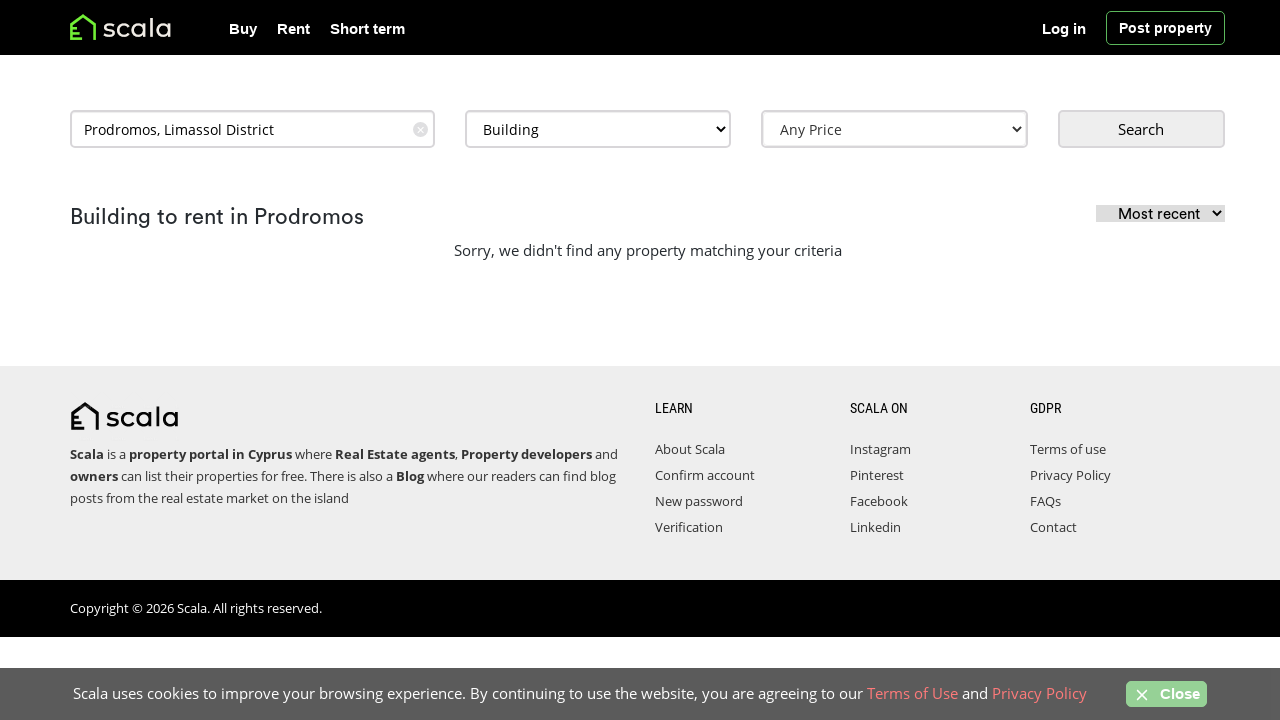

--- FILE ---
content_type: text/html; charset=UTF-8
request_url: https://www.scala.cy/building-to-rent/prodromos/
body_size: 6664
content:
<!DOCTYPE html>
<html lang="en">
    <head>
        <title>Building to rent in Prodromos</title>
        <meta name="description" content="Find building to rent in Prodromos with Scala, search a wide range of buildings to rent from agents and owners in Prodromos">
        <meta property="og:title" content="Building to rent in Prodromos" />
        <meta property="og:description" content="Find building to rent in Prodromos with Scala, search a wide range of buildings to rent from agents and owners in Prodromos" />
        <meta name="viewport" content="width=device-width, initial-scale=1" />
 <meta charset="utf-8"/>
<link rel="icon" type="image/x-icon" href="/favicon.ico">
<meta name="author" content="Scala" />
<link rel="canonical" href="https://www.scala.cy/building-to-rent/prodromos/" />
<meta property="og:url" content="https://www.scala.cy/building-to-rent/prodromos/" />
<meta property="og:image" content="https://www.scala.cy/public/media" />
<meta property="og:type" content="website" />
<meta property="og:site_name" content="Scala" />
<script type="application/ld+json">
    {
        "@context": "https://schema.org",
        "@type": "Organization",
        "name": "Scala",
        "url": "https://www.scala.cy",
        "logo": "https://www.scala.cy/public/media/logo/Scala.jpg",
        "sameAs": ["https://www.facebook.com/ScalaCYP/", "https://www.linkedin.com/company/scala-cy/", "https://www.pinterest.com/scalacyprus/", "https://www.instagram.com/scalacyprus/"]
    }
</script>
                <link href="https://www.scala.cy/public/assets/css/header_stylesheet_v89.css" rel="stylesheet" />
    </head>
    <body>
        <header id="header-area">
    <div class="header-top">
        <div class="container bg-dark">
            <div class="col-sm-12 col-xs-12">
                <div class="header-links noselect">
                    <div id="logo" class="float-left" style="float: left;">
                        <a href="https://www.scala.cy">
                            <img class="img-responsive col-xs-12 nopadding" src="https://www.scala.cy/public/media/logo/scala.png" alt="Scala" style="max-height: 60px; max-width: 190px; min-height: 48px !important;" />
                        </a>
                    </div>
                    <nav id="main-menu" class="navbar">
                        <div class="collapse navbar-collapse navbar-cat-collapse" id="mobile_menu">
                            <div class="hidden header-btns">
                                                                <a class="btn btn-header btn-md" style="text-align: left;" href="https://www.scala.cy/login"> <i class="fa fa-user"></i> <span>Login | Register</span> </a><br />
                                                                <a class="btn btn-header n btn-md text-left" href="https://www.scala.cy/postad">
                                    <i class="fa fa-plus"></i>
                                    <span>Post a property</span>
                                </a>
                            </div>
                            <ul class="nav navbar-nav">
                                <li>
                                    <a href="https://www.scala.cy/property-for-sale/">Buy</a>
                                </li>
                                <li>
                                    <a href="https://www.scala.cy/property-to-rent/">Rent</a>
                                </li>
                                <li>
                                    <a href="https://www.scala.cy/short-term-rent/">Short term</a>
                                </li>

                                <li class="hidden-sm hidden-md hidden-lg"><a href="https://www.scala.cy/contact/">Contact</a></li>
                                                                <li class="hidden-sm hidden-md hidden-lg"><a href="https://www.scala.cy/login">Log in </a></li>
                                <li class="hidden-sm hidden-md hidden-lg"><a href="https://www.scala.cy/create-account">Register</a></li>
                                                                <li class="hidden-sm hidden-md hidden-lg"><a href="https://www.scala.cy/postad" style="color: #39d039;">Post property</a></li>
                            </ul>
                        </div>
                    </nav>
                    <nav id="main-menu" class="navbar hidden-xs pull-right hidden-xs">
                        <div class="navbar-header"></div>
                        <div class="collapse navbar-collapse navbar-cat-collapse"></div>

                        <a id="post_btn" class="btn btn-warning" href="https://www.scala.cy/postad">
                            Post property
                        </a>
                    </nav>

                    <nav id="main-menu" class="navbar hidden-xs pull-right hidden-xs">
                        <div class="navbar-header"></div>
                        <div class="collapse navbar-collapse navbar-cat-collapse">
                            <ul class="nav navbar-nav" style="margin-left: -10px;" id="no_hover">
                                                                <li>
                                    <a title="" href="https://www.scala.cy/login" style="border: 0px solid #fff; margin-right: 10px;">Log in</a>
                                </li>
                                                            </ul>
                        </div>
                    </nav>
                </div>
                <button style="border-color: #fff !important; box-shadow: none !important;" aria-label="Toggle Navigation" type="button" class="btn btn-navbar navbar-toggle collapsed" data-toggle="collapse" data-target="#mobile_menu">
                    <span class="icon-bar"></span>
                    <span class="icon-bar"></span>
                    <span class="icon-bar"></span>
                </button>
            </div>
        </div>
    </div>

    </header>
        <div class="container">
                                                                <style type="text/css">
   .header-top>.container,
   .header-top>.container>div {
      padding-right: 0;
      padding-left: 15px;
   }

    .header-top>.container {
      padding: 0
   }

   .autocomplete-clear-button {
      position: absolute;
      top: 37%;
      right: 22px;
      width: 15px;
      height: 15px;
      margin-top: -7.5px;
      line-height: 15px;
      border-radius: 7.5px;
      background: #dfdfe1;
      text-align: center;
      font-size: 11px;
      color: #fff;
      cursor: pointer;
      outline: none;
      z-index: 3;
   }
</style>
<div class="category_page">
   <div class="seach-inner-form">
      <div class="container" style="padding-left:0">
         <div class="">
            <div class="col-lg-12 col-md-12 col-sm-12 col-xs-12 internal-search">
               <form id="search-inner" action="https://www.scala.cy/pre-search" method="get">
                  <div id="search-inner">
                     <div class="row">
                        <div class="col-md-4 col-sm-4 col-xs-12">
                           <div class="form-group" id=''>
                              <label for="location" class="hidden"></label>
                              <input id="location-data" type="text" class="ui-autocomplete-input form-control" name="location" value="Prodromos, Limassol District" placeholder="Location" autocomplete="off">
                              <div class="autocomplete-clear-button" role="button" tabindex="0" aria-label="Remove search location">✕</div>
                           </div>
                        </div>
                        <input type="hidden" id="category" name="category" value="to-rent">
                        <div class="col-md-3 col-sm-3 col-xs-12 ">
                           <div class="form-group" style="padding-right: 0px !important;">
                              <label for="property-type" class="hidden"></label>
                              <select id="property-type" name="property_type" class="form-control" required>
                                 <option value="property">All Properties</option>
                                                                  <option value="1" >House</option>
                                                                  <option value="2" >Apartment</option>
                                                                  <option value="3" >Studio</option>
                                                                  <option value="4" >Land</option>
                                                                  <option value="5"  selected >Building</option>
                                                                  <option value="6" >Office</option>
                                                                  <option value="7" >Shop</option>
                                                                  <option value="8" >Industrial</option>
                                                               </select>
                           </div>
                        </div>
                        <div class="col-md-3 col-sm-3 col-xs-12 " id="price_area">
                           <div class="form-group" id=''>
                              <label for="price" class="hidden"></label>
                              <div id="edit-price-options-wrapper" class="views-exposed-widget views-widget-price_options price">
                                 <div class="views-widget">
                                    <div id="price-options">
                                       <select class="btn btn-default form-control price__eltext" disabled>
                                          <option></option>
                                       </select>
                                       <div class="control price_cntrl"></div>
                                       <div class="price-wrapper controlled-wrapper col-md-12 wide hidden">
                                          <div class="col-md-12 wide price-inputs">
                                             <div class="col-xs-6 wide price-from-input">
                                                <div class="form-item form-item-price-from form-type-textfield form-group">
                                                   <input placeholder="Min" autocomplete="off" class="form-control form-text active" type="tel" id="edit-price-from" name="price_from" value="" size="30" maxlength="128" />
                                                </div>
                                             </div>
                                             <div class="col-xs-6 wide price-to-input">
                                                <div class="form-item form-item-price-to form-type-textfield form-group">
                                                   <input placeholder="Max" autocomplete="off" class="form-control form-text" type="tel" id="edit-price-to" name="price_to" value="" size="30" maxlength="128" />
                                                </div>
                                             </div>
                                          </div>
                                          <div class="col-md-12 wide price-dropdown">
                                             <div class="col-xs-12 col-md-12 wide price-from">
                                                <ul class="price-options">
                                                </ul>
                                             </div>
                                             <div class="col-xs-12 col-md-12 wide price-to" style="display:none">
                                                <ul class="price-options">
                                                </ul>
                                             </div>
                                          </div>
                                       </div>
                                    </div>
                                 </div>
                              </div>
                           </div>
                        </div>
                        <div class="col-md-12 hidden-sm hidden"></div>
                        <div class="col-md-2 col-sm-2 col-xs-12 pull-right">
                           <button aria-label="Submit" id="sub_btn" style="border: 1px solid #000; padding: 5px 0; line-height: 0; " class="form-control btn btn-lg btn-primary" type="submit">Search
                           </button>
                        </div>
                     </div>
                  </div>
               </form>
            </div>
         </div>
      </div>
   </div>
   <section class="products-list">
      <div class="container" style="padding-left:0">
         <br />
         <h1 class="lits-h1-small">
            Building to rent in Prodromos
            <form action="https://www.scala.cy/sortby" method="POST" id="sort_byF" style="display: inline-block;float: right; font-size: 13px;!important"><input type="hidden" name="_token" value="Lr9gtl7BfnT27ZRKrUn8KdRk2xpbM93kXEqaWGaK">               <input name="url" value="building-to-rent/prodromos/?" hidden />
               <select name="sortby" id="sort_by">
                  <option value="empty">Most recent</option>
                  <option value="lowest" >Lowest Price</option>
                  <option value="highest" >Highest Price</option>
               </select>
            </form>
         </h1>
         <div class="row">
            <div class="col-sm-12">
                              <div id="article-container" class="listare_anunturi">
                                                      <div class="text-center">Sorry, we didn't find any property matching your criteria</div>
                                                   </div>
            </div>
         </div>
      </div>
   </section>
   </div>
        </div>

    <footer id="footer-area">
    <div class="footer-links">
                <div class="container" style="padding-right:0; padding-left:0;">
                    <div class="col-sm-6 last" style="position: static !important;">
                        <a id="scala-logo-title-footer" href="https://www.scala.cy">
                            <img class="img-responsive nopadding"
                                 src="https://www.scala.cy/public/media/logo/scala-footer.png" alt="Scala"
                                 style="max-height: 60px; max-width: 190px; min-height: 48px !important;"/>
                        </a>
                        <ul>
                            <li><strong>Scala</strong> is a <strong>property  portal in Cyprus</strong> where <b>Real Estate agents</b>, <b>Property developers</b> and <b>owners</b> can list their properties for free. There is also a <a href="https://www.scala.cy/blog/"><b>Blog</b></a> where our readers can find blog posts from the real estate market on the island</li>
                        </ul>
                    </div>
                    <div class="col-md-2 col-sm-2 col-xs-12 last">
                        <p class="h5">LEARN</p>
                        <ul>
                            <li><a href="https://www.scala.cy/page/about-us/">About Scala</a></li>
                            <li><a href="https://www.scala.cy/confirm-email">Confirm account</a></li>
                            <li><a href="https://www.scala.cy/new-password">New password</a></li>
                            <li><a title="Account verification" href="https://www.scala.cy/page/account-verification/">Verification</a></li>
                        </ul>
                    </div>
                    <div class="col-md-2 col-sm-2 col-xs-12 last">
                        <p class="h5">SCALA on</p>
                        <ul>
                            <li><a rel="noreferrer" target="_blank" href="https://www.instagram.com/scalacyprus/">Instagram</a></li>
                            <li><a rel="noreferrer" target="_blank" href="https://www.pinterest.com/scalacyprus/">Pinterest</a></li>
                            <li><a rel="noreferrer" target="_blank" href="https://www.facebook.com/ScalaCyp/">Facebook</a></li>
                            <li><a rel="noreferrer" target="_blank" href="https://www.linkedin.com/company/scala-cy/">Linkedin</a></li>
            
                        </ul>
                    </div>
                    <div class="col-md-2 col-sm-2 col-xs-12 nopadding_l0 last">
                        <p class="h5">GDPR</p>
                        <ul>
                            <li><a href="https://www.scala.cy/page/termsofuse/">Terms of use</a></li>
                            <li><a href="https://www.scala.cy/page/privacy-policy/">Privacy Policy</a></li>
                            <li><a>FAQs</a></li>
                            <li><a title="Contact" href="https://www.scala.cy/contact/">Contact</a></li>
                        </ul>
                    </div>
                     <style>
                        @media (min-width: 768px) {
                        .nopadding_l0{
                            padding-left:0;
                        }}
                    </style>
                </div>
            </div>

    <div class="copyright" style="background:#000;">
        <div class="container">
            <p>Copyright ©  2026 Scala. All rights reserved.</p>
        </div>
    </div>
</footer>
<a href="#" class="scrollToTop"><i class="fa fa-arrow-up"></i></a>

<div id="cookie-law">
    Scala uses cookies to improve your browsing experience. By continuing to use the website, you are agreeing to our <div><a href="https://www.scala.cy/page/termsofuse" >Terms of Use</a> and <a href="https://www.scala.cy/page/privacy-policy" >Privacy Policy</a> <span class="md-bl"><button class="btn-warning close-cookie-law close-cookie-desktop"><span class="icon"><svg xmlns="http://www.w3.org/2000/svg" width="18" height="18" viewBox="0 0 24 24" fill="none" stroke="currentColor" stroke-width="2" stroke-linecap="round" stroke-linejoin="round" class="feather feather-x"><line x1="18" y1="6" x2="6" y2="18"></line><line x1="6" y1="6" x2="18" y2="18"></line></svg></span>&nbsp;Close</button></div> <button class="close-cookie-law close-cookie-mob"><span class="icon"><svg xmlns="http://www.w3.org/2000/svg" width="18" height="18" viewBox="0 0 24 24" fill="none" stroke="currentColor" stroke-width="2" stroke-linecap="round" stroke-linejoin="round" class="feather feather-x"><line x1="18" y1="6" x2="6" y2="18"></line><line x1="6" y1="6" x2="18" y2="18"></line></svg></span></button></span>
</div>
     <script src="https://www.scala.cy/public/assets/js/jquery-3.5.1.min.js"></script>
    <link href="https://maxcdn.bootstrapcdn.com/font-awesome/4.4.0/css/font-awesome.min.css" rel="stylesheet" />
<script src="https://www.scala.cy/public/assets/js/global-footer.js" defer></script>

<script defer async src="https://www.googletagmanager.com/gtag/js?id=G-5R0X6ZWWGV"></script>
<script>
    window.dataLayer = window.dataLayer || [];
    function gtag() {
        dataLayer.push(arguments);
    }
    gtag("js", new Date());

    gtag("config", "G-5R0X6ZWWGV");
</script>    <script>
   $(document).ready(function() {
      $(".autocomplete-clear-button").click(function(e) {
         $('#location-data').val('');
         $('#property-type').val('property');
         $('.price-wrapper input').val('').trigger('change');
         $(this).hide();
      });
      $("#location-data").keyup(function() {
         if ($('#location-data').val().length > 0) {
            $('.autocomplete-clear-button').show();
         } else {
            $('.autocomplete-clear-button').hide();
         }
      });
      $(".read-more").click(function() {
         $('.show-read-more').removeClass('s');
         $(this).remove();
      });
   });
</script>
<script>
   var r = $('.regular_listing_title');
   if (r.length > 0) {
      r.append($('#sort_byF'));
   }
   var buyhtml = `<li><a href="#" class="price-option" data-price="€0">€0</a></li>
       <li><a href="#" class="price-option" data-price="€50,000">€50,000</a></li>
           <li><a href="#" class="price-option" data-price="€100,000">€100,000</a></li>
           <li><a href="#" class="price-option" data-price="€120,000">€120,000</a></li>
           <li><a href="#" class="price-option" data-price="€140,000">€140,000</a></li>
           <li><a href="#" class="price-option" data-price="€160,000">€160,000</a></li>
           <li><a href="#" class="price-option" data-price="€180,000">€180,000</a></li>
           <li><a href="#" class="price-option" data-price="€200,000">€200,000</a></li>
           <li><a href="#" class="price-option" data-price="€225,000">€225,000</a></li>
           <li><a href="#" class="price-option" data-price="€250,000">€250,000</a></li>
           <li><a href="#" class="price-option" data-price="€275,000">€275,000</a></li>
           <li><a href="#" class="price-option" data-price="€300,000">€300,000</a></li>
           <li><a href="#" class="price-option" data-price="€350,000">€350,000</a></li>
           <li><a href="#" class="price-option" data-price="€400,000">€400,000</a></li>
           <li><a href="#" class="price-option" data-price="€450,000">€450,000</a></li>
           <li><a href="#" class="price-option" data-price="€500,000">€500,000</a></li>
           <li><a href="#" class="price-option" data-price="€550,000">€550,000</a></li>
           <li><a href="#" class="price-option" data-price="€600,000">€600,000</a></li>
           <li><a href="#" class="price-option" data-price="€650,000">€650,000</a></li>
           <li><a href="#" class="price-option" data-price="€700,000">€700,000</a></li>
           <li><a href="#" class="price-option" data-price="€750,000">€750,000</a></li>
           <li><a href="#" class="price-option" data-price="€800,000">€800,000</a></li>
           <li><a href="#" class="price-option" data-price="€850,000">€850,000</a></li>
           <li><a href="#" class="price-option" data-price="€900,000">€900,000</a></li>
           <li><a href="#" class="price-option" data-price="€1M">€1M</a></li>
           <li><a href="#" class="price-option" data-price="€1.2M">€1.2M</a></li>
           <li><a href="#" class="price-option" data-price="€1.4M">€1.4M</a></li>
           <li><a href="#" class="price-option" data-price="€1.6M">€1.6M</a></li>
           <li><a href="#" class="price-option" data-price="€1.8M">€1.8M</a></li>
           <li><a href="#" class="price-option" data-price="€2M">€2M</a></li>
           <li><a href="#" class="price-option" data-price="€2.5M">€2.5M</a></li>
           <li><a href="#" class="price-option" data-price="€3M">€3M</a></li>
           <li><a href="#" class="price-option" data-price="€3.5M">€3.5M</a></li>
           <li><a href="#" class="price-option" data-price="€4M">€4M</a></li>
           <li><a href="#" class="price-option" data-price="€4.5M">€4.5M</a></li>
           <li><a href="#" class="price-option" data-price="€5M">€5M</a></li>
           <li><a href="#" class="price-option" data-price="€7M">€7M</a></li>
           <li><a href="#" class="price-option" data-price="€10M">€10M</a></li>
           <li><a href="#" class="price-option" data-price="€15M">€15M</a></li>
           <li><a href="#" class="price-option" data-price="€20M">€20M</a></li>
           <li><a href="#" class="price-option" data-price="Any">Any</a></li>`;
   var renthtml = `<li><a href="#" class="price-option" data-price="€0">€0</a></li>
   <li><a href="#" class="price-option" data-price="€100">€100</a></li>
   <li><a href="#" class="price-option" data-price="€150">€150</a></li>
   <li><a href="#" class="price-option" data-price="€200">€200</a></li>
   <li><a href="#" class="price-option" data-price="€250">€250</a></li>
   <li><a href="#" class="price-option" data-price="€300">€300</a></li>
   <li><a href="#" class="price-option" data-price="€350">€350</a></li>
   <li><a href="#" class="price-option" data-price="€400">€400</a></li>
   <li><a href="#" class="price-option" data-price="€500">€500</a></li>
   <li><a href="#" class="price-option" data-price="€600">€600</a></li>
   <li><a href="#" class="price-option" data-price="€700">€700</a></li>
   <li><a href="#" class="price-option" data-price="€800">€800</a></li>
   <li><a href="#" class="price-option" data-price="€900">€900</a></li>
   <li><a href="#" class="price-option" data-price="€1,000">€1,000</a></li>
   <li><a href="#" class="price-option" data-price="€1,500">€1,500</a></li>
   <li><a href="#" class="price-option" data-price="€2,000">€2,000</a></li>
   <li><a href="#" class="price-option" data-price="€2,500">€2,500</a></li>
   <li><a href="#" class="price-option" data-price="€3,000">€3,000</a></li>
   <li><a href="#" class="price-option" data-price="€3,500">€3,500</a></li>
   <li><a href="#" class="price-option" data-price="€4,000">€4,000</a></li>
   <li><a href="#" class="price-option" data-price="€5,000">€5,000</a></li>
   <li><a href="#" class="price-option" data-price="€6,000">€6,000</a></li>
   <li><a href="#" class="price-option" data-price="€7,000">€7,000</a></li>
   <li><a href="#" class="price-option" data-price="€8,000">€8,000</a></li>
   <li><a href="#" class="price-option" data-price="Any">Any</a></li>`;

   function echo_options() {
      var type = $('#category').val();
      if ('for-sale' == type) {
         $('.price-dropdown .price-options').empty().html(buyhtml);
      } else {
         $('.price-dropdown .price-options').empty().html(renthtml);
      }
   }
   echo_options();

   $('#category').change(echo_options);

   var $control = $('.price_cntrl');

   $control.one().each(function(key, element) {
      if (!$(this).hasClass('active')) {
         $('.price-wrapper.controlled-wrapper').addClass('hidden');
      }
      $(this).on('click', function(e) {
         e.preventDefault();
         if ($(this).hasClass('active')) {
            $(this).removeClass('active');
            $('.price-wrapper.controlled-wrapper').addClass('hidden');
            $('.price-wrapper.controlled-wrapper').trigger('controlled-hidden');
            $(this).trigger('control-disactivated');
         } else {
            $('.price-wrapper.controlled-wrapper').removeClass('hidden');
            $('.price-wrapper.controlled-wrapper').trigger('controlled-shown');
            $(this).addClass('active');
            $(this).trigger('control-activated');
         }
      });
   });
   var isMobile = /iPhone|iPad|iPod|Android/i.test(navigator.userAgent);
   $('#price-options input').one('price-options').each(function(key, input) {
      $(this).val($(this).val().replace(/[^\d]/g, '').replace(/(\d)(?=(\d\d\d)+(?!\d))/g, "$1,"));
      $(this).on('keyup', function(e) {
         $(this).val($(this).val().replace(/[^\d]/g, '').replace(/(\d)(?=(\d\d\d)+(?!\d))/g, "$1,"));
         $(this).trigger('change');
      });
   });


   $(document).on('click', '.price-from ul.price-options a.price-option', function(e) {
      e.preventDefault();
      selectPriceDropdown($(this), 'from');
      if (!isMobile) {
         $(this).parents('.price-wrapper').find('.price-to-input input').focus();
      } else {
         $('.price-dropdown .price-from').removeClass('active').hide();
         $('.price-dropdown .price-to').addClass('active').show();
      }
   });
   $(document).on('click', '.price-to ul.price-options a.price-option', function(e) {
      e.preventDefault();
      selectPriceDropdown($(this), 'to');
      $control.trigger('click');
      var $priceControl = $control.filter('.active');
      $('.price-wrapper.controlled-wrapper').addClass('hidden');
      $priceControl.removeClass('active');
      $priceControl.trigger('control-disactivated');
   });

   $(document).on('click', function(e) {
      if ($(e.target).parents('#price_area').length == 0 && !$('.price-wrapper.controlled-wrapper').hasClass('hidden')) {
         $control.trigger('click');
      }
   });

   function selectPriceDropdown($element, type) {
      var priceModifier = 1;
      // @todo.
      if ($element.text().match(/^€[\d,\.]+M$/)) {
         priceModifier = 1000000;
      }
      var text = $element.text().replace(/[^\d\.]/g, '');
      var price = '';
      if ($.isNumeric(text) && text != 0) {
         var price = parseFloat(text) * priceModifier;
         price = price.toString().replace(/(\d)(?=(\d\d\d)+(?!\d))/g, "$1,");
      }
      var $input = $('.price-wrapper').find('.price-' + type + '-input input');
      $input.val(price);
      $input.trigger('change');
   }


   function controlActive(e) {
      var $target = $(e.target);
      var cl = $target.attr('id').replace(/edit-/, '');
      $('.price-dropdown .price-to, .price-dropdown .price-from').hide().removeClass('active');
      if (cl == 'price-to') {
         $('#edit-price-to').addClass('active');
         $('#edit-price-from').removeClass('active');
      } else {
         $('#edit-price-to').removeClass('active');
         $('#edit-price-from').addClass('active');
      }
      $('.price-dropdown .' + cl).show().addClass('active');

   }

   function nFormatter(num, digits) {
      var si = [{
               value: 1E18,
               symbol: "E"
            },
            {
               value: 1E15,
               symbol: "P"
            },
            {
               value: 1E12,
               symbol: "T"
            },
            {
               value: 1E9,
               symbol: "G"
            },
            {
               value: 1E6,
               symbol: "M"
            },
            {
               value: 1E3,
               symbol: "K"
            }
         ],
         i;
      for (i = 0; i < si.length; i++) {
         if (num >= si[i].value) {
            return (num / si[i].value).toFixed(digits).replace(/\.0+$|(\.[0-9]*[1-9])0+$/, "$1") + si[i].symbol;
         }
      }
      return num.toString();
   }

   function formatPriceLabels($controlLink) {
      if (!$controlLink.parent().find('.price-from-input input').length) {
         return;
      }
      var priceFrom = $controlLink.parent().find('.price-from-input input').val().replace(/[^\d]/g, '');
      var priceTo = $controlLink.parent().find('.price-to-input input').val().replace(/[^\d]/g, '');
      priceFrom = nFormatter(priceFrom, 1);
      priceTo = nFormatter(priceTo, 1);
      if (priceFrom == 0) {
         priceFrom = false;
      }
      if (priceTo == 0) {
         priceTo = false;
      }
      var text = 'Any Price';
      if (priceFrom && !priceTo) {
         text = '€' + priceFrom + ' + ';
      } else if (!priceFrom && priceTo) {
         text = 'Up to €' + priceTo;
      } else if (priceFrom && priceTo) {
         text = '€' + priceFrom + ' - €' + priceTo;
      }
      $('.price__eltext option').text(text);
      set_price_wh();
   }

   $(document).on('click focus', '#edit-price-to, #edit-price-from', controlActive);
   $(document).on('click focus change keyup', '#edit-price-to, #edit-price-from', function() {
      formatPriceLabels($control);
   });

   formatPriceLabels($control);

   function set_price_wh() {
      var el = $('#price-options');
      $control.css('height', el.height()).css('width', el.width());
   }
   $(window).resize(set_price_wh);
   set_price_wh();
</script>
<script>
   jQuery(function($) {
      var pro_t = '<option value="property">All Properties</option><option value="1">House</option><option value="2">Apartment</option><option value="3">Studio</option><option value="4">Land</option><option value="5">Building</option><option value="6">Office</option><option value="7">Shop</option><option value="8">Industrial</option>';
      var pro_u = '<option value="property">All Properties</option><option value="1">House</option><option value="2">Apartment</option><option value="3">Studio</option>';
      var val = $('#category').val();
      var oldvalType = $("select#property-type").val();
      if (val == 'short-term-rent') {
         $("select#property-type").html(pro_u);
      } else {
         $("select#property-type").html(pro_t);
      }
      $("select#property-type").val(oldvalType);
   });
</script>
<link rel="stylesheet" href="https://code.jquery.com/ui/1.12.1/themes/base/jquery-ui.css" />
<script src="https://code.jquery.com/ui/1.12.1/jquery-ui.js"></script>
<script>
   $(document).ready(function() {
      $('#sort_by').on('change', function() {
         $(this).closest('form').submit();
      });
   });
</script>
<style>
   .autocomplete-items li {
      padding-left: 12px;
   }

   .autocomplete-items {
      position: absolute;
      top: 40px;
      z-index: 234823572735;
      width: calc(100% - 30px);
   }
</style>
<script>
   $(function() {
      let availableTags = {
         !!$CITIES_FOR_AUTOCOMPLETE!!
      };
      autocomplete(document.getElementById("location-data"), availableTags);
      $(document)
         .on('submit', '#search-inner', function() {
            let location = $(this).find('#location-data');
            if (!location.length) {
               return false;
            }
            let text = location.val();
            if (text.length < 1) {
               return true;
            }

            let arrTmp = text.split(',');
            let arr = arrTmp[0].split(' ');
            for (let x = 0; x < arr.length; x++) {
               arr[x] = arr[x].substring(0, 1).toUpperCase() + arr[x].substring(1).toLowerCase();
            }
            let inArray = jQuery.inArray(text, availableTags);
            location.removeAttr('style');
            if (inArray < 0) {
               location.attr('style', 'color: red !important');
            }
            return inArray >= 0;
         });
   })
</script>
                </body>
</html>


--- FILE ---
content_type: text/css
request_url: https://www.scala.cy/public/assets/css/header_stylesheet_v89.css
body_size: 42605
content:
@font-face{font-family:Circular Std;font-style:normal;src:url(../fonts/CircularStd-Book.otf) format("opentype");font-weight:400;font-display:swap}@font-face{font-family:Circular Std;font-style:normal;src:url(../fonts/CircularStd-Bold.otf) format("opentype");font-weight:700;font-display:swap}.mt-5{margin-top:15px}.links_home a h2,.links_home a h3,.links_home a h4{margin:0;display:inline-block;font-size:inherit;color:inherit;font-family:inherit}.links_home a h2:hover,.links_home a h3:hover,.links_home a h4:hover{text-decoration:underline}.d-block{display:block!important}h1.lits-h1-small{font-family:'Circular Std',sans-serif;font-size:22px}.float-left{float:left}.m-5{margin-right:0!important;margin-top:15px;margin-bottom:15px}.m-t-20{margin-top:20px}.ad-ctrl ul{list-style:none;margin:0;padding:5px 0}.ad-ctrl ul li{display:inline-block;padding:7px;padding-left:8px;background:#a0cf0a;border-radius:5px;color:#fff}.ad-ctrl ul li a{color:#fff}html{font-family:sans-serif;-webkit-text-size-adjust:100%;-ms-text-size-adjust:100%}body{margin:0}article,aside,details,figcaption,figure,footer,header,hgroup,main,menu,nav,section,summary{display:block}audio,canvas,progress,video{display:inline-block;vertical-align:baseline}audio:not([controls]){display:none;height:0}[hidden],template{display:none}a{background-color:transparent}a:active,a:hover{outline:0}abbr[title]{border-bottom:1px dotted}b,strong{font-weight:700}dfn{font-style:italic}h1{margin:.67em 0;font-size:2em}mark{color:#000;background:#ff0}small{font-size:80%}sub,sup{position:relative;font-size:75%;line-height:0;vertical-align:baseline}sup{top:-.5em}sub{bottom:-.25em}img{border:0}svg:not(:root){overflow:hidden}figure{margin:1em 40px}hr{height:0;-webkit-box-sizing:content-box;-moz-box-sizing:content-box;box-sizing:content-box}pre{overflow:auto}code,kbd,pre,samp{font-family:monospace,monospace;font-size:1em}button,input,optgroup,select,textarea{margin:0;font:inherit;color:inherit}button{overflow:visible}button,select{text-transform:none}button,html input[type=button],input[type=reset],input[type=submit]{-webkit-appearance:button;cursor:pointer}button[disabled],html input[disabled]{cursor:default}button::-moz-focus-inner,input::-moz-focus-inner{padding:0;border:0}input{line-height:normal}input[type=checkbox],input[type=radio]{-webkit-box-sizing:border-box;-moz-box-sizing:border-box;box-sizing:border-box;padding:0}input[type=number]::-webkit-inner-spin-button,input[type=number]::-webkit-outer-spin-button{height:auto}input[type=search]{-webkit-box-sizing:content-box;-moz-box-sizing:content-box;box-sizing:content-box;-webkit-appearance:textfield}input[type=search]::-webkit-search-cancel-button,input[type=search]::-webkit-search-decoration{-webkit-appearance:none}fieldset{padding:.35em .625em .75em;margin:0 2px;border:1px solid silver}legend{padding:0;border:0}textarea{overflow:auto}optgroup{font-weight:700}table{border-spacing:0;border-collapse:collapse}td,th{padding:0}#myads{border:4px solid #ddd;margin-bottom:20px}#select-star{height:42px;border:none;overflow:hidden}#select-star::-moz-focus-inner{border:0}#select-star:focus{outline:0}#select-star option{width:70px;font-size:16px;padding:10px 0;text-align:center;margin-right:5px;display:inline-block;cursor:pointer;border-radius:5px;margin-top:1px}.tile{position:relative;margin:15px 0;display:block}.tile .tileImage{background-position:center center;-moz-background-size:cover;-o-background-size:cover;-webkit-background-size:cover;background-size:cover}.tile .tileImage img{width:100%}.tile .tileText{margin-bottom:24px;-moz-transition:all .6s cubic-bezier(.19, 1, .22, 1);-o-transition:all .6s cubic-bezier(.19, 1, .22, 1);-webkit-transition:all .6s cubic-bezier(.19, 1, .22, 1);transition:all .6s cubic-bezier(.19, 1, .22, 1);padding:30px 30px 50px 30px}.light{background:#f7f8fa}.tile .title{position:absolute;height:auto;max-width:700px;margin:0 auto 5px;font-size:21px!important}#sleeve{padding-bottom:23px;display:block;overflow:hidden;position:relative;margin-top:25px}p.img-p-bg{background:#000;padding:10px 5px;color:#fff}#sleeve .picture{margin-bottom:0}#sleeve .picture a{background:#dcdcdc;display:block;padding-bottom:66.4%;height:0;overflow:hidden;position:relative}.subSleeve a,.subSleeve a:hover{color:#fff}.subSleeve .meta a{font-weight:700;color:#3eaffa}#sleeve .picture img{display:block;width:100%}#sleeve img.lazyloaded{opacity:1;transition:opacity .3s;height:auto;width:100%}#sleeve .subSleeve{position:absolute;bottom:23px;left:0;right:0;padding:100px 20px 20px;text-align:center;background:linear-gradient(180deg,transparent 0,#000)}.subSleeve p{max-width:778px;margin-left:auto;margin-right:auto;color:#fff}.products-list{margin-bottom:0!important}ul.links_home{list-style:none;margin:0;padding:0}ul.links_home li{line-height:2}.location_agents_link{background:#f9f9f9;padding:10px 7px}.location_agents_link span{text-transform:capitalize}.sidebar_estate_agents_list p{margin:0!important}p.capitalize{text-transform:capitalize;font-size:13px;margin:0!important;color:#29b41d}.capitalize{text-transform:capitalize}.agents-item{color:#262637;position:relative;display:block;word-wrap:break-word;background-color:#fff;background-clip:border-box;border-radius:2px;margin-bottom:0}.agents-item .clear2{margin-bottom:16px;clear:both}.tags-div a{background:#eee;padding:2px;margin-top:5px;margin-right:5px;margin-left:0;display:inline-block}.semail.btn-primary{color:#000;background-color:#eee;border-color:#fff;padding:4px 5px;background:#eee;color:#000;text-decoration:none}h1.estate-title a{text-decoration:none}.agents-item img{margin-top:5px}.links_home{margin-top:24px!important;margin-bottom:30px!important;display:grid;grid-template-columns:1fr 1fr 1fr 1fr}@media only screen and (max-width:768px){.links_home{grid-template-columns:1fr 1fr}.agents-item img{width:160px;height:106px}}.agents-item p{margin-bottom:3px}.estate-title{font-size:1.3em;color:#11828d;font-weight:500;margin-top:5px;margin-bottom:0}p.eaddress{margin-bottom:3px}span.estate-title-p{font-size:14px}.estate-title p{position:relative;font-size:14px;letter-spacing:.1px;line-height:20px;text-align:left;max-height:100px;overflow:hidden;margin-bottom:16px}.agents-foot{border-top:1px solid #e9e9eb;padding:16px 1px}.agents-foot ul{list-style-type:none;margin:0;padding:0;overflow:hidden}.agents-foot ul li{display:inline;font-size:14px;color:#11828d;letter-spacing:.1px;line-height:17px;margin-right:16px}.agents-foot ul li a{cursor:pointer;text-decoration:none;color:#11828d;-webkit-box-orient:vertical}.sidebar_estate_agents_list img{width:90px;height:auto}.agents-foot ul li:nth-child(2):before{content:'';background-color:#11828d;border-radius:100%;display:inline-block;width:4px;height:4px;line-height:17px;position:relative;top:-2px;margin-right:16px}@media print{*,:after,:before{color:#000!important;text-shadow:none!important;background:0 0!important;-webkit-box-shadow:none!important;box-shadow:none!important}a,a:visited{text-decoration:underline}a[href]:after{content:" (" attr(href) ")"}abbr[title]:after{content:" (" attr(title) ")"}a[href^="#"]:after,a[href^="javascript:"]:after{content:""}blockquote,pre{border:1px solid #999;page-break-inside:avoid}thead{display:table-header-group}img,tr{page-break-inside:avoid}img{max-width:100%!important}h2,h3,p{orphans:3;widows:3}h2,h3{page-break-after:avoid}.navbar{display:none}.btn>.caret,.dropup>.btn>.caret{border-top-color:#000!important}.label{border:1px solid #000}.table{border-collapse:collapse!important}.table td,.table th{background-color:#fff!important}.table-bordered td,.table-bordered th{border:1px solid #ddd!important}}@font-face{font-family:"Glyphicons Halflings";src:url(../fonts/glyphicons-halflings-regular.eot);src:url(../fonts/glyphicons-halflings-regular.eot?#iefix) format("embedded-opentype"),url(../fonts/glyphicons-halflings-regular.woff2) format("woff2"),url(../fonts/glyphicons-halflings-regular.woff) format("woff"),url(../fonts/glyphicons-halflings-regular.ttf) format("truetype"),url(../fonts/glyphicons-halflings-regular.svg#glyphicons_halflingsregular) format("svg")}.glyphicon{position:relative;top:1px;display:inline-block;font-family:"Glyphicons Halflings";font-style:normal;font-weight:400;line-height:1;-webkit-font-smoothing:antialiased;-moz-osx-font-smoothing:grayscale}.glyphicon-asterisk:before{content:"\2a"}.glyphicon-plus:before{content:"\2b"}.glyphicon-eur:before,.glyphicon-euro:before{content:"\20ac"}.glyphicon-minus:before{content:"\2212"}.glyphicon-cloud:before{content:"\2601"}.glyphicon-envelope:before{content:"\2709"}.glyphicon-pencil:before{content:"\270f"}.glyphicon-glass:before{content:"\e001"}.glyphicon-music:before{content:"\e002"}.glyphicon-search:before{content:"\e003"}.glyphicon-heart:before{content:"\e005"}.glyphicon-star:before{content:"\e006"}.glyphicon-star-empty:before{content:"\e007"}.glyphicon-user:before{content:"\e008"}.glyphicon-film:before{content:"\e009"}.glyphicon-th-large:before{content:"\e010"}.glyphicon-th:before{content:"\e011"}.glyphicon-th-list:before{content:"\e012"}.glyphicon-ok:before{content:"\e013"}.glyphicon-remove:before{content:"\e014"}.glyphicon-zoom-in:before{content:"\e015"}.glyphicon-zoom-out:before{content:"\e016"}.glyphicon-off:before{content:"\e017"}.glyphicon-signal:before{content:"\e018"}.glyphicon-cog:before{content:"\e019"}.glyphicon-trash:before{content:"\e020"}.glyphicon-home:before{content:"\e021"}.glyphicon-file:before{content:"\e022"}.glyphicon-time:before{content:"\e023"}.glyphicon-road:before{content:"\e024"}.glyphicon-download-alt:before{content:"\e025"}.glyphicon-download:before{content:"\e026"}.glyphicon-upload:before{content:"\e027"}.glyphicon-inbox:before{content:"\e028"}.glyphicon-play-circle:before{content:"\e029"}.glyphicon-repeat:before{content:"\e030"}.glyphicon-refresh:before{content:"\e031"}.glyphicon-list-alt:before{content:"\e032"}.glyphicon-lock:before{content:"\e033"}.glyphicon-flag:before{content:"\e034"}.glyphicon-headphones:before{content:"\e035"}.glyphicon-volume-off:before{content:"\e036"}.glyphicon-volume-down:before{content:"\e037"}.glyphicon-volume-up:before{content:"\e038"}.glyphicon-qrcode:before{content:"\e039"}.glyphicon-barcode:before{content:"\e040"}.glyphicon-tag:before{content:"\e041"}.glyphicon-tags:before{content:"\e042"}.glyphicon-book:before{content:"\e043"}.glyphicon-bookmark:before{content:"\e044"}.glyphicon-print:before{content:"\e045"}.glyphicon-camera:before{content:"\e046"}.glyphicon-font:before{content:"\e047"}.glyphicon-bold:before{content:"\e048"}.glyphicon-italic:before{content:"\e049"}.glyphicon-text-height:before{content:"\e050"}.glyphicon-text-width:before{content:"\e051"}.glyphicon-align-left:before{content:"\e052"}.glyphicon-align-center:before{content:"\e053"}.glyphicon-align-right:before{content:"\e054"}.glyphicon-align-justify:before{content:"\e055"}.glyphicon-list:before{content:"\e056"}.glyphicon-indent-left:before{content:"\e057"}.glyphicon-indent-right:before{content:"\e058"}.glyphicon-facetime-video:before{content:"\e059"}.glyphicon-picture:before{content:"\e060"}.glyphicon-map-marker:before{content:"\e062"}.glyphicon-adjust:before{content:"\e063"}.glyphicon-tint:before{content:"\e064"}.glyphicon-edit:before{content:"\e065"}.glyphicon-share:before{content:"\e066"}.glyphicon-check:before{content:"\e067"}.glyphicon-move:before{content:"\e068"}.glyphicon-step-backward:before{content:"\e069"}.glyphicon-fast-backward:before{content:"\e070"}.glyphicon-backward:before{content:"\e071"}.glyphicon-play:before{content:"\e072"}.glyphicon-pause:before{content:"\e073"}.glyphicon-stop:before{content:"\e074"}.glyphicon-forward:before{content:"\e075"}.glyphicon-fast-forward:before{content:"\e076"}.glyphicon-step-forward:before{content:"\e077"}.glyphicon-eject:before{content:"\e078"}.glyphicon-chevron-left:before{content:"\e079"}.glyphicon-chevron-right:before{content:"\e080"}.glyphicon-plus-sign:before{content:"\e081"}.glyphicon-minus-sign:before{content:"\e082"}.glyphicon-remove-sign:before{content:"\e083"}.glyphicon-ok-sign:before{content:"\e084"}.glyphicon-question-sign:before{content:"\e085"}.glyphicon-info-sign:before{content:"\e086"}.glyphicon-screenshot:before{content:"\e087"}.glyphicon-remove-circle:before{content:"\e088"}.glyphicon-ok-circle:before{content:"\e089"}.glyphicon-ban-circle:before{content:"\e090"}.glyphicon-arrow-left:before{content:"\e091"}.glyphicon-arrow-right:before{content:"\e092"}.glyphicon-arrow-up:before{content:"\e093"}.glyphicon-arrow-down:before{content:"\e094"}.glyphicon-share-alt:before{content:"\e095"}.glyphicon-resize-full:before{content:"\e096"}.glyphicon-resize-small:before{content:"\e097"}.glyphicon-exclamation-sign:before{content:"\e101"}.glyphicon-gift:before{content:"\e102"}.glyphicon-leaf:before{content:"\e103"}.glyphicon-fire:before{content:"\e104"}.glyphicon-eye-open:before{content:"\e105"}.glyphicon-eye-close:before{content:"\e106"}.glyphicon-warning-sign:before{content:"\e107"}.glyphicon-plane:before{content:"\e108"}.glyphicon-calendar:before{content:"\e109"}.glyphicon-random:before{content:"\e110"}.glyphicon-comment:before{content:"\e111"}.glyphicon-magnet:before{content:"\e112"}.glyphicon-chevron-up:before{content:"\e113"}.glyphicon-chevron-down:before{content:"\e114"}.glyphicon-retweet:before{content:"\e115"}.glyphicon-shopping-cart:before{content:"\e116"}.glyphicon-folder-close:before{content:"\e117"}.glyphicon-folder-open:before{content:"\e118"}.glyphicon-resize-vertical:before{content:"\e119"}.glyphicon-resize-horizontal:before{content:"\e120"}.glyphicon-hdd:before{content:"\e121"}.glyphicon-bullhorn:before{content:"\e122"}.glyphicon-bell:before{content:"\e123"}.glyphicon-certificate:before{content:"\e124"}.glyphicon-thumbs-up:before{content:"\e125"}.glyphicon-thumbs-down:before{content:"\e126"}.glyphicon-hand-right:before{content:"\e127"}.glyphicon-hand-left:before{content:"\e128"}.glyphicon-hand-up:before{content:"\e129"}.glyphicon-hand-down:before{content:"\e130"}.glyphicon-circle-arrow-right:before{content:"\e131"}.glyphicon-circle-arrow-left:before{content:"\e132"}.glyphicon-circle-arrow-up:before{content:"\e133"}.glyphicon-circle-arrow-down:before{content:"\e134"}.glyphicon-globe:before{content:"\e135"}.glyphicon-wrench:before{content:"\e136"}.glyphicon-tasks:before{content:"\e137"}.glyphicon-filter:before{content:"\e138"}.glyphicon-briefcase:before{content:"\e139"}.glyphicon-fullscreen:before{content:"\e140"}.glyphicon-dashboard:before{content:"\e141"}.glyphicon-paperclip:before{content:"\e142"}.glyphicon-heart-empty:before{content:"\e143"}.glyphicon-link:before{content:"\e144"}.glyphicon-phone:before{content:"\e145"}.glyphicon-pushpin:before{content:"\e146"}.glyphicon-usd:before{content:"\e148"}.glyphicon-gbp:before{content:"\e149"}.glyphicon-sort:before{content:"\e150"}.glyphicon-sort-by-alphabet:before{content:"\e151"}.glyphicon-sort-by-alphabet-alt:before{content:"\e152"}.glyphicon-sort-by-order:before{content:"\e153"}.glyphicon-sort-by-order-alt:before{content:"\e154"}.glyphicon-sort-by-attributes:before{content:"\e155"}.glyphicon-sort-by-attributes-alt:before{content:"\e156"}.glyphicon-unchecked:before{content:"\e157"}.glyphicon-expand:before{content:"\e158"}.glyphicon-collapse-down:before{content:"\e159"}.glyphicon-collapse-up:before{content:"\e160"}.glyphicon-log-in:before{content:"\e161"}.glyphicon-flash:before{content:"\e162"}.glyphicon-log-out:before{content:"\e163"}.glyphicon-new-window:before{content:"\e164"}.glyphicon-record:before{content:"\e165"}.glyphicon-save:before{content:"\e166"}.glyphicon-open:before{content:"\e167"}.glyphicon-saved:before{content:"\e168"}.glyphicon-import:before{content:"\e169"}.glyphicon-export:before{content:"\e170"}.glyphicon-send:before{content:"\e171"}.glyphicon-floppy-disk:before{content:"\e172"}.glyphicon-floppy-saved:before{content:"\e173"}.glyphicon-floppy-remove:before{content:"\e174"}.glyphicon-floppy-save:before{content:"\e175"}.glyphicon-floppy-open:before{content:"\e176"}.glyphicon-credit-card:before{content:"\e177"}.glyphicon-transfer:before{content:"\e178"}.glyphicon-cutlery:before{content:"\e179"}.glyphicon-header:before{content:"\e180"}.glyphicon-compressed:before{content:"\e181"}.glyphicon-earphone:before{content:"\e182"}.glyphicon-phone-alt:before{content:"\e183"}.glyphicon-tower:before{content:"\e184"}.glyphicon-stats:before{content:"\e185"}.glyphicon-sd-video:before{content:"\e186"}.glyphicon-hd-video:before{content:"\e187"}.glyphicon-subtitles:before{content:"\e188"}.glyphicon-sound-stereo:before{content:"\e189"}.glyphicon-sound-dolby:before{content:"\e190"}.glyphicon-sound-5-1:before{content:"\e191"}.glyphicon-sound-6-1:before{content:"\e192"}.glyphicon-sound-7-1:before{content:"\e193"}.glyphicon-copyright-mark:before{content:"\e194"}.glyphicon-registration-mark:before{content:"\e195"}.glyphicon-cloud-download:before{content:"\e197"}.glyphicon-cloud-upload:before{content:"\e198"}.glyphicon-tree-conifer:before{content:"\e199"}.glyphicon-tree-deciduous:before{content:"\e200"}.glyphicon-cd:before{content:"\e201"}.glyphicon-save-file:before{content:"\e202"}.glyphicon-open-file:before{content:"\e203"}.glyphicon-level-up:before{content:"\e204"}.glyphicon-copy:before{content:"\e205"}.glyphicon-paste:before{content:"\e206"}.glyphicon-alert:before{content:"\e209"}.glyphicon-equalizer:before{content:"\e210"}.glyphicon-king:before{content:"\e211"}.glyphicon-queen:before{content:"\e212"}.glyphicon-pawn:before{content:"\e213"}.glyphicon-bishop:before{content:"\e214"}.glyphicon-knight:before{content:"\e215"}.glyphicon-baby-formula:before{content:"\e216"}.glyphicon-tent:before{content:"\26fa"}.glyphicon-blackboard:before{content:"\e218"}.glyphicon-bed:before{content:"\e219"}.glyphicon-apple:before{content:"\f8ff"}.glyphicon-erase:before{content:"\e221"}.glyphicon-hourglass:before{content:"\231b"}.glyphicon-lamp:before{content:"\e223"}.glyphicon-duplicate:before{content:"\e224"}.glyphicon-piggy-bank:before{content:"\e225"}.glyphicon-scissors:before{content:"\e226"}.glyphicon-bitcoin:before{content:"\e227"}.glyphicon-btc:before{content:"\e227"}.glyphicon-xbt:before{content:"\e227"}.glyphicon-yen:before{content:"\00a5"}.glyphicon-jpy:before{content:"\00a5"}.glyphicon-ruble:before{content:"\20bd"}.glyphicon-rub:before{content:"\20bd"}.glyphicon-scale:before{content:"\e230"}.glyphicon-ice-lolly:before{content:"\e231"}.glyphicon-ice-lolly-tasted:before{content:"\e232"}.glyphicon-education:before{content:"\e233"}.glyphicon-option-horizontal:before{content:"\e234"}.glyphicon-option-vertical:before{content:"\e235"}.glyphicon-menu-hamburger:before{content:"\e236"}.glyphicon-modal-window:before{content:"\e237"}.glyphicon-oil:before{content:"\e238"}.glyphicon-grain:before{content:"\e239"}.glyphicon-sunglasses:before{content:"\e240"}.glyphicon-text-size:before{content:"\e241"}.glyphicon-text-color:before{content:"\e242"}.glyphicon-text-background:before{content:"\e243"}.glyphicon-object-align-top:before{content:"\e244"}.glyphicon-object-align-bottom:before{content:"\e245"}.glyphicon-object-align-horizontal:before{content:"\e246"}.glyphicon-object-align-left:before{content:"\e247"}.glyphicon-object-align-vertical:before{content:"\e248"}.glyphicon-object-align-right:before{content:"\e249"}.glyphicon-triangle-right:before{content:"\e250"}.glyphicon-triangle-left:before{content:"\e251"}.glyphicon-triangle-bottom:before{content:"\e252"}.glyphicon-triangle-top:before{content:"\e253"}.glyphicon-console:before{content:"\e254"}.glyphicon-superscript:before{content:"\e255"}.glyphicon-subscript:before{content:"\e256"}.glyphicon-menu-left:before{content:"\e257"}.glyphicon-menu-right:before{content:"\e258"}.glyphicon-menu-down:before{content:"\e259"}.glyphicon-menu-up:before{content:"\e260"}*{-webkit-box-sizing:border-box;-moz-box-sizing:border-box;box-sizing:border-box}:after,:before{-webkit-box-sizing:border-box;-moz-box-sizing:border-box;box-sizing:border-box}html{font-size:10px;-webkit-tap-highlight-color:transparent}body{font-family:"Helvetica Neue",Helvetica,Arial,sans-serif;font-size:14px;line-height:1.42857143;color:#333;background-color:#fff}button,input,select,textarea{font-family:inherit;font-size:inherit;line-height:inherit}a{color:#337ab7;text-decoration:none}a:focus,a:hover{color:#23527c;text-decoration:underline}a:focus{outline:thin dotted;outline:5px auto -webkit-focus-ring-color;outline-offset:-2px}figure{margin:0}img{vertical-align:middle}.carousel-inner>.item>a>img,.carousel-inner>.item>img,.img-responsive,.thumbnail a>img,.thumbnail>img{display:block;max-width:100%;height:auto}.img-rounded{border-radius:6px}.img-thumbnail{display:inline-block;max-width:100%;height:auto;padding:4px;line-height:1.42857143;background-color:#fff;border:1px solid #ddd;border-radius:4px;-webkit-transition:all .2s ease-in-out;-o-transition:all .2s ease-in-out;transition:all .2s ease-in-out}.img-circle{border-radius:50%}hr{margin-top:20px;margin-bottom:20px;border:0;border-top:1px solid #eee}.sr-only{position:absolute;width:1px;height:1px;padding:0;margin:-1px;overflow:hidden;clip:rect(0,0,0,0);border:0}.sr-only-focusable:active,.sr-only-focusable:focus{position:static;width:auto;height:auto;margin:0;overflow:visible;clip:auto}[role=button]{cursor:pointer}.h1,.h2,.h3,.h4,.h5,.h6,h1,h2,h3,h4,h5,h6{font-family:inherit;font-weight:500;line-height:1.1;color:inherit}.h1 .small,.h1 small,.h2 .small,.h2 small,.h3 .small,.h3 small,.h4 .small,.h4 small,.h5 .small,.h5 small,.h6 .small,.h6 small,h1 .small,h1 small,h2 .small,h2 small,h3 .small,h3 small,h4 .small,h4 small,h5 .small,h5 small,h6 .small,h6 small{font-weight:400;line-height:1;color:#777}.h1,.h2,.h3,h1,h2,h3{margin-top:20px;margin-bottom:10px}.h1 .small,.h1 small,.h2 .small,.h2 small,.h3 .small,.h3 small,h1 .small,h1 small,h2 .small,h2 small,h3 .small,h3 small{font-size:65%}.h4,.h5,.h6,h4,h5,h6{margin-top:10px;margin-bottom:10px}.h4 .small,.h4 small,.h5 .small,.h5 small,.h6 .small,.h6 small,h4 .small,h4 small,h5 .small,h5 small,h6 .small,h6 small{font-size:75%}.h1,h1{font-size:36px}.h2,h2{font-size:30px}.h3,h3{font-size:24px}.h4,h4{font-size:18px}.h5,h5{font-size:14px}.h6,h6{font-size:12px}p{margin:0 0 10px}.lead{margin-bottom:20px;font-size:16px;font-weight:300;line-height:1.4}@media (min-width:768px){.lead{font-size:21px}}.small,small{font-size:85%}.mark,mark{padding:.2em;background-color:#fcf8e3}.text-left{text-align:left}.text-right{text-align:right}.text-center{text-align:center}.text-justify{text-align:justify}.text-nowrap{white-space:nowrap}.text-lowercase{text-transform:lowercase}.text-uppercase{text-transform:uppercase}.text-capitalize{text-transform:capitalize}.text-muted{color:#777}.text-primary{color:#337ab7}a.text-primary:focus,a.text-primary:hover{color:#286090}.text-success{color:#3c763d}a.text-success:focus,a.text-success:hover{color:#2b542c}.text-info{color:#31708f}a.text-info:focus,a.text-info:hover{color:#245269}.text-warning{color:#8a6d3b}a.text-warning:focus,a.text-warning:hover{color:#66512c}.text-danger{color:#a94442}a.text-danger:focus,a.text-danger:hover{color:#843534}.bg-primary{color:#fff;background-color:#337ab7}a.bg-primary:focus,a.bg-primary:hover{background-color:#286090}.bg-success{background-color:#dff0d8}a.bg-success:focus,a.bg-success:hover{background-color:#c1e2b3}.bg-info{background-color:#d9edf7}a.bg-info:focus,a.bg-info:hover{background-color:#afd9ee}.bg-warning{background-color:#fcf8e3}a.bg-warning:focus,a.bg-warning:hover{background-color:#f7ecb5}.bg-danger{background-color:#f2dede}a.bg-danger:focus,a.bg-danger:hover{background-color:#e4b9b9}.page-header{padding-bottom:9px;margin:40px 0 20px;border-bottom:1px solid #eee}ol,ul{margin-top:0;margin-bottom:10px}ol ol,ol ul,ul ol,ul ul{margin-bottom:0}.list-unstyled{padding-left:0;list-style:none}.list-inline{padding-left:0;margin-left:-5px;list-style:none}.list-inline>li{display:inline-block;padding-right:5px;padding-left:5px}dl{margin-top:0;margin-bottom:20px}dd,dt{line-height:1.42857143}dt{font-weight:700}dd{margin-left:0}@media (min-width:768px){.dl-horizontal dt{float:left;width:160px;overflow:hidden;clear:left;text-align:right;text-overflow:ellipsis;white-space:nowrap}.dl-horizontal dd{margin-left:180px}}abbr[data-original-title],abbr[title]{cursor:help;border-bottom:1px dotted #777}.initialism{font-size:90%;text-transform:uppercase}blockquote{padding:10px 20px;margin:0 0 20px;font-size:17.5px;border-left:5px solid #eee}blockquote ol:last-child,blockquote p:last-child,blockquote ul:last-child{margin-bottom:0}blockquote .small,blockquote footer,blockquote small{display:block;font-size:80%;line-height:1.42857143;color:#777}blockquote .small:before,blockquote footer:before,blockquote small:before{content:"\2014 \00A0"}.blockquote-reverse,blockquote.pull-right{padding-right:15px;padding-left:0;text-align:right;border-right:5px solid #eee;border-left:0}.blockquote-reverse .small:before,.blockquote-reverse footer:before,.blockquote-reverse small:before,blockquote.pull-right .small:before,blockquote.pull-right footer:before,blockquote.pull-right small:before{content:""}.blockquote-reverse .small:after,.blockquote-reverse footer:after,.blockquote-reverse small:after,blockquote.pull-right .small:after,blockquote.pull-right footer:after,blockquote.pull-right small:after{content:"\00A0 \2014"}address{margin-bottom:20px;font-style:normal;line-height:1.42857143}code,kbd,pre,samp{font-family:Menlo,Monaco,Consolas,"Courier New",monospace}code{padding:2px 4px;font-size:90%;color:#c7254e;background-color:#f9f2f4;border-radius:4px}kbd{padding:2px 4px;font-size:90%;color:#fff;background-color:#333;border-radius:3px;-webkit-box-shadow:inset 0 -1px 0 rgba(0,0,0,.25);box-shadow:inset 0 -1px 0 rgba(0,0,0,.25)}kbd kbd{padding:0;font-size:100%;font-weight:700;-webkit-box-shadow:none;box-shadow:none}pre{display:block;padding:9.5px;margin:0 0 10px;font-size:13px;line-height:1.42857143;color:#333;word-break:break-all;word-wrap:break-word;background-color:#f5f5f5;border:1px solid #ccc;border-radius:4px}pre code{padding:0;font-size:inherit;color:inherit;white-space:pre-wrap;background-color:transparent;border-radius:0}.pre-scrollable{max-height:340px;overflow-y:scroll}.container{padding-right:15px;padding-left:15px;margin-right:auto;margin-left:auto}@media (min-width:768px){.container{width:750px}}@media (min-width:992px){.container{width:970px}}@media (min-width:1200px){.container{width:1170px}}.container-fluid{padding-right:15px;padding-left:15px;margin-right:auto;margin-left:auto}.row{margin-right:-15px;margin-left:-15px}.col-lg-1,.col-lg-10,.col-lg-11,.col-lg-12,.col-lg-2,.col-lg-3,.col-lg-4,.col-lg-5,.col-lg-6,.col-lg-7,.col-lg-8,.col-lg-9,.col-md-1,.col-md-10,.col-md-11,.col-md-12,.col-md-2,.col-md-3,.col-md-4,.col-md-5,.col-md-6,.col-md-7,.col-md-8,.col-md-9,.col-sm-1,.col-sm-10,.col-sm-11,.col-sm-12,.col-sm-2,.col-sm-3,.col-sm-4,.col-sm-5,.col-sm-6,.col-sm-7,.col-sm-8,.col-sm-9,.col-xs-1,.col-xs-10,.col-xs-11,.col-xs-12,.col-xs-2,.col-xs-3,.col-xs-4,.col-xs-5,.col-xs-6,.col-xs-7,.col-xs-8,.col-xs-9{position:relative;min-height:1px;padding-right:15px;padding-left:15px}.col-xs-1,.col-xs-10,.col-xs-11,.col-xs-12,.col-xs-2,.col-xs-3,.col-xs-4,.col-xs-5,.col-xs-6,.col-xs-7,.col-xs-8,.col-xs-9{float:left}.col-xs-12{width:100%}.col-xs-11{width:91.66666667%}.col-xs-10{width:83.33333333%}.col-xs-9{width:75%}.col-xs-8{width:66.66666667%}.col-xs-7{width:58.33333333%}.col-xs-6{width:50%}.col-xs-5{width:41.66666667%}.col-xs-4{width:33.33333333%}.col-xs-3{width:25%}.col-xs-2{width:16.66666667%}.col-xs-1{width:8.33333333%}.col-xs-pull-12{right:100%}.col-xs-pull-11{right:91.66666667%}.col-xs-pull-10{right:83.33333333%}.col-xs-pull-9{right:75%}.col-xs-pull-8{right:66.66666667%}.col-xs-pull-7{right:58.33333333%}.col-xs-pull-6{right:50%}.col-xs-pull-5{right:41.66666667%}.col-xs-pull-4{right:33.33333333%}.col-xs-pull-3{right:25%}.col-xs-pull-2{right:16.66666667%}.col-xs-pull-1{right:8.33333333%}.col-xs-pull-0{right:auto}.col-xs-push-12{left:100%}.col-xs-push-11{left:91.66666667%}.col-xs-push-10{left:83.33333333%}.col-xs-push-9{left:75%}.col-xs-push-8{left:66.66666667%}.col-xs-push-7{left:58.33333333%}.col-xs-push-6{left:50%}.col-xs-push-5{left:41.66666667%}.col-xs-push-4{left:33.33333333%}.col-xs-push-3{left:25%}.col-xs-push-2{left:16.66666667%}.col-xs-push-1{left:8.33333333%}.col-xs-push-0{left:auto}.col-xs-offset-12{margin-left:100%}.col-xs-offset-11{margin-left:91.66666667%}.col-xs-offset-10{margin-left:83.33333333%}.col-xs-offset-9{margin-left:75%}.col-xs-offset-8{margin-left:66.66666667%}.col-xs-offset-7{margin-left:58.33333333%}.col-xs-offset-6{margin-left:50%}.col-xs-offset-5{margin-left:41.66666667%}.col-xs-offset-4{margin-left:33.33333333%}.col-xs-offset-3{margin-left:25%}.col-xs-offset-2{margin-left:16.66666667%}.col-xs-offset-1{margin-left:8.33333333%}.col-xs-offset-0{margin-left:0}@media (min-width:768px){.col-sm-1,.col-sm-10,.col-sm-11,.col-sm-12,.col-sm-2,.col-sm-3,.col-sm-4,.col-sm-5,.col-sm-6,.col-sm-7,.col-sm-8,.col-sm-9{float:left}.col-sm-12{width:100%}.col-sm-11{width:91.66666667%}.col-sm-10{width:83.33333333%}.col-sm-9{width:75%}.col-sm-8{width:66.66666667%}.col-sm-7{width:58.33333333%}.col-sm-6{width:50%}.col-sm-5{width:41.66666667%}.col-sm-4{width:33.33333333%}.col-sm-3{width:25%}.col-sm-2{width:16.66666667%}.col-sm-1{width:8.33333333%}.col-sm-pull-12{right:100%}.col-sm-pull-11{right:91.66666667%}.col-sm-pull-10{right:83.33333333%}.col-sm-pull-9{right:75%}.col-sm-pull-8{right:66.66666667%}.col-sm-pull-7{right:58.33333333%}.col-sm-pull-6{right:50%}.col-sm-pull-5{right:41.66666667%}.col-sm-pull-4{right:33.33333333%}.col-sm-pull-3{right:25%}.col-sm-pull-2{right:16.66666667%}.col-sm-pull-1{right:8.33333333%}.col-sm-pull-0{right:auto}.col-sm-push-12{left:100%}.col-sm-push-11{left:91.66666667%}.col-sm-push-10{left:83.33333333%}.col-sm-push-9{left:75%}.col-sm-push-8{left:66.66666667%}.col-sm-push-7{left:58.33333333%}.col-sm-push-6{left:50%}.col-sm-push-5{left:41.66666667%}.col-sm-push-4{left:33.33333333%}.col-sm-push-3{left:25%}.col-sm-push-2{left:16.66666667%}.col-sm-push-1{left:8.33333333%}.col-sm-push-0{left:auto}.col-sm-offset-12{margin-left:100%}.col-sm-offset-11{margin-left:91.66666667%}.col-sm-offset-10{margin-left:83.33333333%}.col-sm-offset-9{margin-left:75%}.col-sm-offset-8{margin-left:66.66666667%}.col-sm-offset-7{margin-left:58.33333333%}.col-sm-offset-6{margin-left:50%}.col-sm-offset-5{margin-left:41.66666667%}.col-sm-offset-4{margin-left:33.33333333%}.col-sm-offset-3{margin-left:25%}.col-sm-offset-2{margin-left:16.66666667%}.col-sm-offset-1{margin-left:8.33333333%}.col-sm-offset-0{margin-left:0}}@media (min-width:992px){.col-md-1,.col-md-10,.col-md-11,.col-md-12,.col-md-2,.col-md-3,.col-md-4,.col-md-5,.col-md-6,.col-md-7,.col-md-8,.col-md-9{float:left}.col-md-12{width:100%}.col-md-11{width:91.66666667%}.col-md-10{width:83.33333333%}.col-md-9{width:75%}.col-md-8{width:66.66666667%}.col-md-7{width:58.33333333%}.col-md-6{width:50%}.col-md-5{width:41.66666667%}.col-md-4{width:33.33333333%}.col-md-3{width:25%}.col-md-2{width:16.66666667%}.col-md-1{width:8.33333333%}.col-md-pull-12{right:100%}.col-md-pull-11{right:91.66666667%}.col-md-pull-10{right:83.33333333%}.col-md-pull-9{right:75%}.col-md-pull-8{right:66.66666667%}.col-md-pull-7{right:58.33333333%}.col-md-pull-6{right:50%}.col-md-pull-5{right:41.66666667%}.col-md-pull-4{right:33.33333333%}.col-md-pull-3{right:25%}.col-md-pull-2{right:16.66666667%}.col-md-pull-1{right:8.33333333%}.col-md-pull-0{right:auto}.col-md-push-12{left:100%}.col-md-push-11{left:91.66666667%}.col-md-push-10{left:83.33333333%}.col-md-push-9{left:75%}.col-md-push-8{left:66.66666667%}.col-md-push-7{left:58.33333333%}.col-md-push-6{left:50%}.col-md-push-5{left:41.66666667%}.col-md-push-4{left:33.33333333%}.col-md-push-3{left:25%}.col-md-push-2{left:16.66666667%}.col-md-push-1{left:8.33333333%}.col-md-push-0{left:auto}.col-md-offset-12{margin-left:100%}.col-md-offset-11{margin-left:91.66666667%}.col-md-offset-10{margin-left:83.33333333%}.col-md-offset-9{margin-left:75%}.col-md-offset-8{margin-left:66.66666667%}.col-md-offset-7{margin-left:58.33333333%}.col-md-offset-6{margin-left:50%}.col-md-offset-5{margin-left:41.66666667%}.col-md-offset-4{margin-left:33.33333333%}.col-md-offset-3{margin-left:25%}.col-md-offset-2{margin-left:16.66666667%}.col-md-offset-1{margin-left:8.33333333%}.col-md-offset-0{margin-left:0}}@media (min-width:1200px){.col-lg-1,.col-lg-10,.col-lg-11,.col-lg-12,.col-lg-2,.col-lg-3,.col-lg-4,.col-lg-5,.col-lg-6,.col-lg-7,.col-lg-8,.col-lg-9{float:left}.col-lg-12{width:100%}.col-lg-11{width:91.66666667%}.col-lg-10{width:83.33333333%}.col-lg-9{width:75%}.col-lg-8{width:66.66666667%}.col-lg-7{width:58.33333333%}.col-lg-6{width:50%}.col-lg-5{width:41.66666667%}.col-lg-4{width:33.33333333%}.col-lg-3{width:25%}.col-lg-2{width:16.66666667%}.col-lg-1{width:8.33333333%}.col-lg-pull-12{right:100%}.col-lg-pull-11{right:91.66666667%}.col-lg-pull-10{right:83.33333333%}.col-lg-pull-9{right:75%}.col-lg-pull-8{right:66.66666667%}.col-lg-pull-7{right:58.33333333%}.col-lg-pull-6{right:50%}.col-lg-pull-5{right:41.66666667%}.col-lg-pull-4{right:33.33333333%}.col-lg-pull-3{right:25%}.col-lg-pull-2{right:16.66666667%}.col-lg-pull-1{right:8.33333333%}.col-lg-pull-0{right:auto}.col-lg-push-12{left:100%}.col-lg-push-11{left:91.66666667%}.col-lg-push-10{left:83.33333333%}.col-lg-push-9{left:75%}.col-lg-push-8{left:66.66666667%}.col-lg-push-7{left:58.33333333%}.col-lg-push-6{left:50%}.col-lg-push-5{left:41.66666667%}.col-lg-push-4{left:33.33333333%}.col-lg-push-3{left:25%}.col-lg-push-2{left:16.66666667%}.col-lg-push-1{left:8.33333333%}.col-lg-push-0{left:auto}.col-lg-offset-12{margin-left:100%}.col-lg-offset-11{margin-left:91.66666667%}.col-lg-offset-10{margin-left:83.33333333%}.col-lg-offset-9{margin-left:75%}.col-lg-offset-8{margin-left:66.66666667%}.col-lg-offset-7{margin-left:58.33333333%}.col-lg-offset-6{margin-left:50%}.col-lg-offset-5{margin-left:41.66666667%}.col-lg-offset-4{margin-left:33.33333333%}.col-lg-offset-3{margin-left:25%}.col-lg-offset-2{margin-left:16.66666667%}.col-lg-offset-1{margin-left:8.33333333%}.col-lg-offset-0{margin-left:0}}table{background-color:transparent}caption{padding-top:8px;padding-bottom:8px;color:#777;text-align:left}th{text-align:left}.table{width:100%;max-width:100%;margin-bottom:20px}.table>tbody>tr>td,.table>tbody>tr>th,.table>tfoot>tr>td,.table>tfoot>tr>th,.table>thead>tr>td,.table>thead>tr>th{padding:8px;line-height:1.42857143;vertical-align:top;border-top:1px solid #ddd}.table>thead>tr>th{vertical-align:bottom;border-bottom:2px solid #ddd}.table>caption+thead>tr:first-child>td,.table>caption+thead>tr:first-child>th,.table>colgroup+thead>tr:first-child>td,.table>colgroup+thead>tr:first-child>th,.table>thead:first-child>tr:first-child>td,.table>thead:first-child>tr:first-child>th{border-top:0}.table>tbody+tbody{border-top:2px solid #ddd}.table .table{background-color:#fff}.table-condensed>tbody>tr>td,.table-condensed>tbody>tr>th,.table-condensed>tfoot>tr>td,.table-condensed>tfoot>tr>th,.table-condensed>thead>tr>td,.table-condensed>thead>tr>th{padding:5px}.table-bordered{border:1px solid #ddd}.table-bordered>tbody>tr>td,.table-bordered>tbody>tr>th,.table-bordered>tfoot>tr>td,.table-bordered>tfoot>tr>th,.table-bordered>thead>tr>td,.table-bordered>thead>tr>th{border:1px solid #ddd}.table-bordered>thead>tr>td,.table-bordered>thead>tr>th{border-bottom-width:2px}.table-striped>tbody>tr:nth-of-type(odd){background-color:#f9f9f9}.table-hover>tbody>tr:hover{background-color:#f5f5f5}table col[class*=col-]{position:static;display:table-column;float:none}table td[class*=col-],table th[class*=col-]{position:static;display:table-cell;float:none}.table>tbody>tr.active>td,.table>tbody>tr.active>th,.table>tbody>tr>td.active,.table>tbody>tr>th.active,.table>tfoot>tr.active>td,.table>tfoot>tr.active>th,.table>tfoot>tr>td.active,.table>tfoot>tr>th.active,.table>thead>tr.active>td,.table>thead>tr.active>th,.table>thead>tr>td.active,.table>thead>tr>th.active{background-color:#f5f5f5}.table-hover>tbody>tr.active:hover>td,.table-hover>tbody>tr.active:hover>th,.table-hover>tbody>tr:hover>.active,.table-hover>tbody>tr>td.active:hover,.table-hover>tbody>tr>th.active:hover{background-color:#e8e8e8}.table>tbody>tr.success>td,.table>tbody>tr.success>th,.table>tbody>tr>td.success,.table>tbody>tr>th.success,.table>tfoot>tr.success>td,.table>tfoot>tr.success>th,.table>tfoot>tr>td.success,.table>tfoot>tr>th.success,.table>thead>tr.success>td,.table>thead>tr.success>th,.table>thead>tr>td.success,.table>thead>tr>th.success{background-color:#dff0d8}.table-hover>tbody>tr.success:hover>td,.table-hover>tbody>tr.success:hover>th,.table-hover>tbody>tr:hover>.success,.table-hover>tbody>tr>td.success:hover,.table-hover>tbody>tr>th.success:hover{background-color:#d0e9c6}.table>tbody>tr.info>td,.table>tbody>tr.info>th,.table>tbody>tr>td.info,.table>tbody>tr>th.info,.table>tfoot>tr.info>td,.table>tfoot>tr.info>th,.table>tfoot>tr>td.info,.table>tfoot>tr>th.info,.table>thead>tr.info>td,.table>thead>tr.info>th,.table>thead>tr>td.info,.table>thead>tr>th.info{background-color:#d9edf7}.table-hover>tbody>tr.info:hover>td,.table-hover>tbody>tr.info:hover>th,.table-hover>tbody>tr:hover>.info,.table-hover>tbody>tr>td.info:hover,.table-hover>tbody>tr>th.info:hover{background-color:#c4e3f3}.table>tbody>tr.warning>td,.table>tbody>tr.warning>th,.table>tbody>tr>td.warning,.table>tbody>tr>th.warning,.table>tfoot>tr.warning>td,.table>tfoot>tr.warning>th,.table>tfoot>tr>td.warning,.table>tfoot>tr>th.warning,.table>thead>tr.warning>td,.table>thead>tr.warning>th,.table>thead>tr>td.warning,.table>thead>tr>th.warning{background-color:#fcf8e3}.table-hover>tbody>tr.warning:hover>td,.table-hover>tbody>tr.warning:hover>th,.table-hover>tbody>tr:hover>.warning,.table-hover>tbody>tr>td.warning:hover,.table-hover>tbody>tr>th.warning:hover{background-color:#faf2cc}.table>tbody>tr.danger>td,.table>tbody>tr.danger>th,.table>tbody>tr>td.danger,.table>tbody>tr>th.danger,.table>tfoot>tr.danger>td,.table>tfoot>tr.danger>th,.table>tfoot>tr>td.danger,.table>tfoot>tr>th.danger,.table>thead>tr.danger>td,.table>thead>tr.danger>th,.table>thead>tr>td.danger,.table>thead>tr>th.danger{background-color:#f2dede}.table-hover>tbody>tr.danger:hover>td,.table-hover>tbody>tr.danger:hover>th,.table-hover>tbody>tr:hover>.danger,.table-hover>tbody>tr>td.danger:hover,.table-hover>tbody>tr>th.danger:hover{background-color:#ebcccc}.table-responsive{min-height:.01%;overflow-x:auto}@media screen and (max-width:767px){.table-responsive{width:100%;margin-bottom:15px;overflow-y:hidden;-ms-overflow-style:-ms-autohiding-scrollbar;border:1px solid #ddd}.table-responsive>.table{margin-bottom:0}.table-responsive>.table>tbody>tr>td,.table-responsive>.table>tbody>tr>th,.table-responsive>.table>tfoot>tr>td,.table-responsive>.table>tfoot>tr>th,.table-responsive>.table>thead>tr>td,.table-responsive>.table>thead>tr>th{white-space:nowrap}.table-responsive>.table-bordered{border:0}.table-responsive>.table-bordered>tbody>tr>td:first-child,.table-responsive>.table-bordered>tbody>tr>th:first-child,.table-responsive>.table-bordered>tfoot>tr>td:first-child,.table-responsive>.table-bordered>tfoot>tr>th:first-child,.table-responsive>.table-bordered>thead>tr>td:first-child,.table-responsive>.table-bordered>thead>tr>th:first-child{border-left:0}.table-responsive>.table-bordered>tbody>tr>td:last-child,.table-responsive>.table-bordered>tbody>tr>th:last-child,.table-responsive>.table-bordered>tfoot>tr>td:last-child,.table-responsive>.table-bordered>tfoot>tr>th:last-child,.table-responsive>.table-bordered>thead>tr>td:last-child,.table-responsive>.table-bordered>thead>tr>th:last-child{border-right:0}.table-responsive>.table-bordered>tbody>tr:last-child>td,.table-responsive>.table-bordered>tbody>tr:last-child>th,.table-responsive>.table-bordered>tfoot>tr:last-child>td,.table-responsive>.table-bordered>tfoot>tr:last-child>th{border-bottom:0}}fieldset{min-width:0;padding:0;margin:0;border:0}legend{display:block;width:100%;padding:0;margin-bottom:20px;font-size:21px;line-height:inherit;color:#333;border:0;border-bottom:1px solid #e5e5e5}label{display:inline-block;max-width:100%;margin-bottom:5px;font-weight:700}input[type=search]{-webkit-box-sizing:border-box;-moz-box-sizing:border-box;box-sizing:border-box}input[type=checkbox],input[type=radio]{margin:4px 0 0;line-height:normal}input[type=file]{display:block}input[type=range]{display:block;width:100%}select[multiple],select[size]{height:auto}input[type=checkbox]:focus,input[type=file]:focus,input[type=radio]:focus{outline:thin dotted;outline:5px auto -webkit-focus-ring-color;outline-offset:-2px}output{display:block;padding-top:7px;font-size:14px;line-height:1.42857143;color:#555}.form-control{display:block;width:100%;height:34px;padding:6px 12px;font-size:14px;line-height:1.42857143;color:#000;background-color:#fff;background-image:none;border:1px solid #eee;border-radius:4px;-webkit-box-shadow:inset 0 1px 1px #eee;box-shadow:inset 0 1px 1px #eee;-webkit-transition:border-color ease-in-out .15s,-webkit-box-shadow ease-in-out .15s;-o-transition:border-color ease-in-out .15s,box-shadow ease-in-out .15s;transition:border-color ease-in-out .15s,box-shadow ease-in-out .15s}.form-control:focus{border-color:#eee;outline:0}.form-control::-moz-placeholder{color:#999;opacity:1}.form-control:-ms-input-placeholder{color:#999}.form-control::-webkit-input-placeholder{color:#999}.form-control[disabled],.form-control[readonly],fieldset[disabled] .form-control{background-color:#eee;opacity:1}.form-control[disabled],fieldset[disabled] .form-control{cursor:not-allowed}textarea.form-control{height:auto}input[type=search]{-webkit-appearance:none}@media screen and (-webkit-min-device-pixel-ratio:0){input[type=date].form-control,input[type=datetime-local].form-control,input[type=month].form-control,input[type=time].form-control{line-height:34px}.input-group-sm input[type=date],.input-group-sm input[type=datetime-local],.input-group-sm input[type=month],.input-group-sm input[type=time],input[type=date].input-sm,input[type=datetime-local].input-sm,input[type=month].input-sm,input[type=time].input-sm{line-height:30px}.input-group-lg input[type=date],.input-group-lg input[type=datetime-local],.input-group-lg input[type=month],.input-group-lg input[type=time],input[type=date].input-lg,input[type=datetime-local].input-lg,input[type=month].input-lg,input[type=time].input-lg{line-height:46px}}.form-group{margin-bottom:15px}.checkbox,.radio{position:relative;display:block;margin-top:10px;margin-bottom:10px}.checkbox label,.radio label{min-height:20px;padding-left:20px;margin-bottom:0;font-weight:400;cursor:pointer}.checkbox input[type=checkbox],.checkbox-inline input[type=checkbox],.radio input[type=radio],.radio-inline input[type=radio]{position:absolute;margin-left:-20px}.checkbox+.checkbox,.radio+.radio{margin-top:-5px}.checkbox-inline,.radio-inline{position:relative;display:inline-block;padding-left:20px;margin-bottom:0;font-weight:400;vertical-align:middle;cursor:pointer}.checkbox-inline+.checkbox-inline,.radio-inline+.radio-inline{margin-top:0;margin-left:10px}fieldset[disabled] input[type=checkbox],fieldset[disabled] input[type=radio],input[type=checkbox].disabled,input[type=checkbox][disabled],input[type=radio].disabled,input[type=radio][disabled]{cursor:not-allowed}.checkbox-inline.disabled,.radio-inline.disabled,fieldset[disabled] .checkbox-inline,fieldset[disabled] .radio-inline{cursor:not-allowed}.checkbox.disabled label,.radio.disabled label,fieldset[disabled] .checkbox label,fieldset[disabled] .radio label{cursor:not-allowed}.form-control-static{min-height:34px;padding-top:7px;padding-bottom:7px;margin-bottom:0}.form-control-static.input-lg,.form-control-static.input-sm{padding-right:0;padding-left:0}.input-sm{height:30px;padding:5px 10px;font-size:12px;line-height:1.5;border-radius:3px}select.input-sm{height:30px;line-height:30px}select[multiple].input-sm,textarea.input-sm{height:auto}.form-group-sm .form-control{height:30px;padding:5px 10px;font-size:12px;line-height:1.5;border-radius:3px}.form-group-sm select.form-control{height:30px;line-height:30px}.form-group-sm select[multiple].form-control,.form-group-sm textarea.form-control{height:auto}.form-group-sm .form-control-static{height:30px;min-height:32px;padding:6px 10px;font-size:12px;line-height:1.5}.input-lg{height:40px;padding:2px 16px;font-size:15px;line-height:1.3333333;border-radius:6px}select.input-lg{height:40px;line-height:46px}select[multiple].input-lg,textarea.input-lg{height:auto}.form-group-lg .form-control{height:46px;padding:10px 16px;font-size:18px;line-height:1.3333333;border-radius:6px}.form-group-lg select.form-control{height:46px;line-height:46px}.form-group-lg select[multiple].form-control,.form-group-lg textarea.form-control{height:auto}.form-group-lg .form-control-static{height:46px;min-height:38px;padding:11px 16px;font-size:18px;line-height:1.3333333}.has-feedback{position:relative}.has-feedback .form-control{padding-right:42.5px}.form-control-feedback{position:absolute;top:0;right:0;z-index:2;display:block;width:34px;height:34px;line-height:34px;text-align:center}.form-group-lg .form-control+.form-control-feedback,.input-group-lg+.form-control-feedback,.input-lg+.form-control-feedback{width:46px;height:46px;line-height:46px}.form-group-sm .form-control+.form-control-feedback,.input-group-sm+.form-control-feedback,.input-sm+.form-control-feedback{width:30px;height:30px;line-height:30px}.has-success .checkbox,.has-success .checkbox-inline,.has-success .control-label,.has-success .help-block,.has-success .radio,.has-success .radio-inline,.has-success.checkbox label,.has-success.checkbox-inline label,.has-success.radio label,.has-success.radio-inline label{color:#3c763d}.has-success .form-control{border-color:#3c763d;-webkit-box-shadow:inset 0 1px 1px rgba(0,0,0,.075);box-shadow:inset 0 1px 1px rgba(0,0,0,.075)}.has-success .form-control:focus{border-color:#2b542c;-webkit-box-shadow:inset 0 1px 1px rgba(0,0,0,.075),0 0 6px #67b168;box-shadow:inset 0 1px 1px rgba(0,0,0,.075),0 0 6px #67b168}.has-success .input-group-addon{color:#3c763d;background-color:#dff0d8;border-color:#3c763d}.has-success .form-control-feedback{color:#3c763d}.has-warning .checkbox,.has-warning .checkbox-inline,.has-warning .control-label,.has-warning .help-block,.has-warning .radio,.has-warning .radio-inline,.has-warning.checkbox label,.has-warning.checkbox-inline label,.has-warning.radio label,.has-warning.radio-inline label{color:#8a6d3b}.has-warning .form-control{border-color:#8a6d3b;-webkit-box-shadow:inset 0 1px 1px rgba(0,0,0,.075);box-shadow:inset 0 1px 1px rgba(0,0,0,.075)}.has-warning .form-control:focus{border-color:#66512c;-webkit-box-shadow:inset 0 1px 1px rgba(0,0,0,.075),0 0 6px #c0a16b;box-shadow:inset 0 1px 1px rgba(0,0,0,.075),0 0 6px #c0a16b}.has-warning .input-group-addon{color:#8a6d3b;background-color:#fcf8e3;border-color:#8a6d3b}.has-warning .form-control-feedback{color:#8a6d3b}.has-error .checkbox,.has-error .checkbox-inline,.has-error .control-label,.has-error .help-block,.has-error .radio,.has-error .radio-inline,.has-error.checkbox label,.has-error.checkbox-inline label,.has-error.radio label,.has-error.radio-inline label{color:#a94442}.has-error .form-control{border-color:#a94442;-webkit-box-shadow:inset 0 1px 1px rgba(0,0,0,.075);box-shadow:inset 0 1px 1px rgba(0,0,0,.075)}.has-error .form-control:focus{border-color:#843534;-webkit-box-shadow:inset 0 1px 1px rgba(0,0,0,.075),0 0 6px #ce8483;box-shadow:inset 0 1px 1px rgba(0,0,0,.075),0 0 6px #ce8483}.has-error .input-group-addon{color:#a94442;background-color:#f2dede;border-color:#a94442}.has-error .form-control-feedback{color:#a94442}.has-feedback label~.form-control-feedback{top:25px}.has-feedback label.sr-only~.form-control-feedback{top:0}.help-block{display:block;margin-top:5px;margin-bottom:10px;color:#737373}@media (min-width:768px){.form-inline .form-group{display:inline-block;margin-bottom:0;vertical-align:middle}.form-inline .form-control{display:inline-block;width:auto;vertical-align:middle}.form-inline .form-control-static{display:inline-block}.form-inline .input-group{display:inline-table;vertical-align:middle}.form-inline .input-group .form-control,.form-inline .input-group .input-group-addon,.form-inline .input-group .input-group-btn{width:auto}.form-inline .input-group>.form-control{width:100%}.form-inline .control-label{margin-bottom:0;vertical-align:middle}.form-inline .checkbox,.form-inline .radio{display:inline-block;margin-top:0;margin-bottom:0;vertical-align:middle}.form-inline .checkbox label,.form-inline .radio label{padding-left:0}.form-inline .checkbox input[type=checkbox],.form-inline .radio input[type=radio]{position:relative;margin-left:0}.form-inline .has-feedback .form-control-feedback{top:0}}.form-horizontal .checkbox,.form-horizontal .checkbox-inline,.form-horizontal .radio,.form-horizontal .radio-inline{padding-top:7px;margin-top:0;margin-bottom:0}.form-horizontal .checkbox,.form-horizontal .radio{min-height:27px}.form-horizontal .form-group{margin-right:-15px;margin-left:-15px}@media (min-width:768px){.form-horizontal .control-label{padding-top:7px;margin-bottom:0;text-align:right}}.form-horizontal .has-feedback .form-control-feedback{right:15px}@media (min-width:768px){.form-horizontal .form-group-lg .control-label{padding-top:14.33px;font-size:18px}}@media (min-width:768px){.form-horizontal .form-group-sm .control-label{padding-top:6px;font-size:12px}}.btn{display:inline-block;padding:6px 12px;margin-bottom:0;font-size:14px;font-weight:400;line-height:1.42857143;text-align:center;white-space:nowrap;vertical-align:middle;-ms-touch-action:manipulation;touch-action:manipulation;cursor:pointer;-webkit-user-select:none;-moz-user-select:none;-ms-user-select:none;user-select:none;background-image:none;border:1px solid transparent;border-radius:4px}.btn.active.focus,.btn.active:focus,.btn.focus,.btn:active.focus,.btn:active:focus,.btn:focus{outline:thin dotted;outline:5px auto -webkit-focus-ring-color;outline-offset:-2px}.btn.focus,.btn:focus,.btn:hover{color:#eee;text-decoration:none}.btn.active,.btn:active{background-image:none;outline:0;-webkit-box-shadow:inset 0 3px 5px rgba(0,0,0,.125);box-shadow:inset 0 3px 5px rgba(0,0,0,.125)}.btn.disabled,.btn[disabled],fieldset[disabled] .btn{cursor:not-allowed;-webkit-box-shadow:none;box-shadow:none;opacity:.65}.btn-default{color:#333;background-color:#fff;border-color:#ccc}.btn-default.focus,.btn-default:focus{color:#333;background-color:#e6e6e6;border-color:#8c8c8c}.btn-default:hover{color:#333;background-color:#e6e6e6;border-color:#adadad}.btn-default.active,.btn-default:active,.open>.dropdown-toggle.btn-default{color:#333;background-color:#e6e6e6;border-color:#adadad}.btn-default.active.focus,.btn-default.active:focus,.btn-default.active:hover,.btn-default:active.focus,.btn-default:active:focus,.btn-default:active:hover,.open>.dropdown-toggle.btn-default.focus,.open>.dropdown-toggle.btn-default:focus,.open>.dropdown-toggle.btn-default:hover{color:#333;background-color:#d4d4d4;border-color:#8c8c8c}.btn-default.active,.btn-default:active,.open>.dropdown-toggle.btn-default{background-image:none}.btn-default.disabled,.btn-default.disabled.active,.btn-default.disabled.focus,.btn-default.disabled:active,.btn-default.disabled:focus,.btn-default.disabled:hover,.btn-default[disabled],.btn-default[disabled].active,.btn-default[disabled].focus,.btn-default[disabled]:active,.btn-default[disabled]:focus,.btn-default[disabled]:hover,fieldset[disabled] .btn-default,fieldset[disabled] .btn-default.active,fieldset[disabled] .btn-default.focus,fieldset[disabled] .btn-default:active,fieldset[disabled] .btn-default:focus,fieldset[disabled] .btn-default:hover{background-color:#fff;border-color:#ccc}.btn-default .badge{color:#fff;background-color:#333}.btn-primary{color:#000;background-color:#eee;border-color:#fff}.btn-primary.focus,.btn-primary:focus{color:#000;background-color:#eee;border-color:#eee}.btn-primary:hover{color:#fff;background-color:#000;border-color:#000}.btn-primary.active,.btn-primary:active,.open>.dropdown-toggle.btn-primary{color:#fff;background-color:#eee}.btn-primary.active.focus,.btn-primary.active:focus,.btn-primary.active:hover,.btn-primary:active.focus,.btn-primary:active:focus,.btn-primary:active:hover,.open>.dropdown-toggle.btn-primary.focus,.open>.dropdown-toggle.btn-primary:focus,.open>.dropdown-toggle.btn-primary:hover{color:#fff;background-color:#000;border-color:#000}.btn-primary.active,.btn-primary:active,.open>.dropdown-toggle.btn-primary{background-image:none}.btn-primary.disabled,.btn-primary.disabled.active,.btn-primary.disabled.focus,.btn-primary.disabled:active,.btn-primary.disabled:focus,.btn-primary.disabled:hover,.btn-primary[disabled],.btn-primary[disabled].active,.btn-primary[disabled].focus,.btn-primary[disabled]:active,.btn-primary[disabled]:focus,.btn-primary[disabled]:hover,fieldset[disabled] .btn-primary,fieldset[disabled] .btn-primary.active,fieldset[disabled] .btn-primary.focus,fieldset[disabled] .btn-primary:active,fieldset[disabled] .btn-primary:focus,fieldset[disabled] .btn-primary:hover{background-color:#eee;border-color:#eee;color:#000}.btn-primary .badge{color:#337ab7;background-color:#fff}.btn-success{color:#fff;background-color:#000;border-color:#000}.btn-success.focus,.btn-success:focus{color:#fff;background-color:#000;border-color:#000}.btn-success:hover{color:#fff;background-color:#000;border-color:#000}.btn-success.active,.btn-success:active,.open>.dropdown-toggle.btn-success{color:#fff;background-color:#000;border-color:#000}.btn-success.active.focus,.btn-success.active:focus,.btn-success.active:hover,.btn-success:active.focus,.btn-success:active:focus,.btn-success:active:hover,.open>.dropdown-toggle.btn-success.focus,.open>.dropdown-toggle.btn-success:focus,.open>.dropdown-toggle.btn-success:hover{color:#fff;background-color:#000;border-color:#000}.btn-success.active,.btn-success:active,.open>.dropdown-toggle.btn-success{background-image:none}.btn-success.disabled,.btn-success.disabled.active,.btn-success.disabled.focus,.btn-success.disabled:active,.btn-success.disabled:focus,.btn-success.disabled:hover,.btn-success[disabled],.btn-success[disabled].active,.btn-success[disabled].focus,.btn-success[disabled]:active,.btn-success[disabled]:focus,.btn-success[disabled]:hover,fieldset[disabled] .btn-success,fieldset[disabled] .btn-success.active,fieldset[disabled] .btn-success.focus,fieldset[disabled] .btn-success:active,fieldset[disabled] .btn-success:focus,fieldset[disabled] .btn-success:hover{background-color:#5cb85c;border-color:#4cae4c}.btn-success .badge{color:#5cb85c;background-color:#fff}.btn-info{color:#000;background-color:#eee;border-color:#fff}.btn-info.focus,.btn-info:focus{color:#000;background-color:#eee;border-color:#eee}.btn-info:hover{color:#fff;background-color:#000;border-color:#000}.btn-info.active,.btn-info:active,.open>.dropdown-toggle.btn-info{color:#000;background-color:#eee;border-color:#eee}.btn-info.active.focus,.btn-info.active:focus,.btn-info.active:hover,.btn-info:active.focus,.btn-info:active:focus,.btn-info:active:hover,.open>.dropdown-toggle.btn-info.focus,.open>.dropdown-toggle.btn-info:focus,.open>.dropdown-toggle.btn-info:hover{color:#fff;background-color:#000;border-color:#000}.btn-info.active,.btn-info:active,.open>.dropdown-toggle.btn-info{background-image:none}.btn-info.disabled,.btn-info.disabled.active,.btn-info.disabled.focus,.btn-info.disabled:active,.btn-info.disabled:focus,.btn-info.disabled:hover,.btn-info[disabled],.btn-info[disabled].active,.btn-info[disabled].focus,.btn-info[disabled]:active,.btn-info[disabled]:focus,.btn-info[disabled]:hover,fieldset[disabled] .btn-info,fieldset[disabled] .btn-info.active,fieldset[disabled] .btn-info.focus,fieldset[disabled] .btn-info:active,fieldset[disabled] .btn-info:focus,fieldset[disabled] .btn-info:hover{background-color:#eee;border-color:#eee;color:#000}.btn-info .badge{color:#5bc0de;background-color:#fff}.btn-warning{color:#fff;background-color:#f0ad4e;border-color:#eea236}.btn-warning.focus,.btn-warning:focus{color:#fff;background-color:#ec971f;border-color:#985f0d}.btn-warning:hover{color:#fff;background-color:#ec971f;border-color:#d58512}.btn-warning.active,.btn-warning:active,.open>.dropdown-toggle.btn-warning{color:#fff;background-color:#ec971f;border-color:#d58512}.btn-warning.active.focus,.btn-warning.active:focus,.btn-warning.active:hover,.btn-warning:active.focus,.btn-warning:active:focus,.btn-warning:active:hover,.open>.dropdown-toggle.btn-warning.focus,.open>.dropdown-toggle.btn-warning:focus,.open>.dropdown-toggle.btn-warning:hover{color:#fff;background-color:#d58512;border-color:#985f0d}.btn-warning.active,.btn-warning:active,.open>.dropdown-toggle.btn-warning{background-image:none}.btn-warning.disabled,.btn-warning.disabled.active,.btn-warning.disabled.focus,.btn-warning.disabled:active,.btn-warning.disabled:focus,.btn-warning.disabled:hover,.btn-warning[disabled],.btn-warning[disabled].active,.btn-warning[disabled].focus,.btn-warning[disabled]:active,.btn-warning[disabled]:focus,.btn-warning[disabled]:hover,fieldset[disabled] .btn-warning,fieldset[disabled] .btn-warning.active,fieldset[disabled] .btn-warning.focus,fieldset[disabled] .btn-warning:active,fieldset[disabled] .btn-warning:focus,fieldset[disabled] .btn-warning:hover{background-color:#f0ad4e;border-color:#eea236}.btn-warning .badge{color:#f0ad4e;background-color:#fff}.btn-danger{color:#fff;background-color:#242424;border-color:#242424}.btn-danger.focus,.btn-danger:focus{color:#eee;background-color:#242424;border-color:#242424}.btn-danger:hover{color:#eee;background-color:#242424;border-color:#242424}.btn-danger.active,.btn-danger:active,.open>.dropdown-toggle.btn-danger{color:#fff;background-color:#c9302c;border-color:#ac2925}.btn-danger.active.focus,.btn-danger.active:focus,.btn-danger.active:hover,.btn-danger:active.focus,.btn-danger:active:focus,.btn-danger:active:hover,.open>.dropdown-toggle.btn-danger.focus,.open>.dropdown-toggle.btn-danger:focus,.open>.dropdown-toggle.btn-danger:hover{color:#fff;background-color:#ac2925;border-color:#761c19}.btn-danger.active,.btn-danger:active,.open>.dropdown-toggle.btn-danger{background-image:none}.btn-danger.disabled,.btn-danger.disabled.active,.btn-danger.disabled.focus,.btn-danger.disabled:active,.btn-danger.disabled:focus,.btn-danger.disabled:hover,.btn-danger[disabled],.btn-danger[disabled].active,.btn-danger[disabled].focus,.btn-danger[disabled]:active,.btn-danger[disabled]:focus,.btn-danger[disabled]:hover,fieldset[disabled] .btn-danger,fieldset[disabled] .btn-danger.active,fieldset[disabled] .btn-danger.focus,fieldset[disabled] .btn-danger:active,fieldset[disabled] .btn-danger:focus,fieldset[disabled] .btn-danger:hover{background-color:#d9534f;border-color:#d43f3a}.btn-danger .badge{color:#d9534f;background-color:#fff}.btn-link{font-weight:400;color:#337ab7;border-radius:0}.btn-link,.btn-link.active,.btn-link:active,.btn-link[disabled],fieldset[disabled] .btn-link{background-color:transparent;-webkit-box-shadow:none;box-shadow:none}.btn-link,.btn-link:active,.btn-link:focus,.btn-link:hover{border-color:transparent}.btn-link:focus,.btn-link:hover{color:#23527c;text-decoration:underline;background-color:transparent}.btn-link[disabled]:focus,.btn-link[disabled]:hover,fieldset[disabled] .btn-link:focus,fieldset[disabled] .btn-link:hover{color:#777;text-decoration:none}.btn-group-lg>.btn,.btn-lg{padding:1px 16px;font-size:15px;line-height:1.3333333;border-radius:6px}.btn-group-sm>.btn,.btn-sm{padding:5px 10px;font-size:12px;line-height:1.5;border-radius:3px}.btn-group-xs>.btn,.btn-xs{padding:1px 5px;font-size:12px;line-height:1.5;border-radius:3px}.btn-block{display:block;width:100%}.btn-block+.btn-block{margin-top:5px}input[type=button].btn-block,input[type=reset].btn-block,input[type=submit].btn-block{width:100%}.fade{opacity:0;-webkit-transition:opacity .15s linear;-o-transition:opacity .15s linear;transition:opacity .15s linear}.fade.in{opacity:1}.collapse{display:none}.collapse.in{display:block}tr.collapse.in{display:table-row}tbody.collapse.in{display:table-row-group}.collapsing{position:relative;height:0;overflow:hidden;-webkit-transition-timing-function:ease;-o-transition-timing-function:ease;transition-timing-function:ease;-webkit-transition-duration:.35s;-o-transition-duration:.35s;transition-duration:.35s;-webkit-transition-property:height,visibility;-o-transition-property:height,visibility;transition-property:height,visibility}.caret{display:inline-block;width:0;height:0;margin-left:2px;vertical-align:middle;border-top:4px dashed;border-right:4px solid transparent;border-left:4px solid transparent}.dropdown,.dropup{position:relative}.dropdown-toggle:focus{outline:0}.dropdown-menu{position:absolute;top:100%;left:0;z-index:1000;display:none;float:left;min-width:125px;padding:3px 0;margin:2px 0 0;font-size:15px;text-align:left;list-style:none;background-color:#fff;-webkit-background-clip:padding-box;background-clip:padding-box;border:1px solid #ccc;border:1px solid rgba(0,0,0,.15);border-radius:4px;-webkit-box-shadow:0 6px 12px rgba(0,0,0,.175);box-shadow:0 6px 12px rgba(0,0,0,.175)}.dropdown-menu.pull-right{right:0;left:auto}.dropdown-menu .divider{height:1px;margin:9px 0;overflow:hidden;background-color:#e5e5e5}.dropdown-menu>li>a{display:block;padding:3px 20px;clear:both;font-weight:400;line-height:1.42857143;color:#333;white-space:nowrap}.dropdown-menu>li>a:focus,.dropdown-menu>li>a:hover{color:#262626;text-decoration:none}.dropdown-menu>.active>a,.dropdown-menu>.active>a:focus,.dropdown-menu>.active>a:hover{color:#fff;text-decoration:none;background-color:#337ab7;outline:0}.dropdown-menu>.disabled>a,.dropdown-menu>.disabled>a:focus,.dropdown-menu>.disabled>a:hover{color:#777}.dropdown-menu>.disabled>a:focus,.dropdown-menu>.disabled>a:hover{text-decoration:none;cursor:not-allowed;background-color:transparent;background-image:none}.open>.dropdown-menu{display:block}.open>a{outline:0}.dropdown-menu-right{right:0;left:auto}.dropdown-menu-left{right:auto;left:0}.dropdown-header{display:block;padding:3px 20px;font-size:12px;line-height:1.42857143;color:#777;white-space:nowrap}.dropdown-backdrop{position:fixed;top:0;right:0;bottom:0;left:0;z-index:990}.pull-right>.dropdown-menu{right:0;left:auto}.dropup .caret,.navbar-fixed-bottom .dropdown .caret{content:"";border-top:0;border-bottom:4px dashed}.dropup .dropdown-menu,.navbar-fixed-bottom .dropdown .dropdown-menu{top:auto;bottom:100%;margin-bottom:2px}@media (min-width:768px){.navbar-right .dropdown-menu{right:0;left:auto}.navbar-right .dropdown-menu-left{right:auto;left:0}}.btn-group,.btn-group-vertical{position:relative;display:inline-block;vertical-align:middle}.btn-group-vertical>.btn,.btn-group>.btn{position:relative;float:left}.btn-group-vertical>.btn.active,.btn-group-vertical>.btn:active,.btn-group-vertical>.btn:focus,.btn-group-vertical>.btn:hover,.btn-group>.btn.active,.btn-group>.btn:active,.btn-group>.btn:focus,.btn-group>.btn:hover{z-index:2}.btn-group .btn+.btn,.btn-group .btn+.btn-group,.btn-group .btn-group+.btn,.btn-group .btn-group+.btn-group{margin-left:-1px}.btn-toolbar{margin-left:-5px}.btn-toolbar .btn,.btn-toolbar .btn-group,.btn-toolbar .input-group{float:left}.btn-toolbar>.btn,.btn-toolbar>.btn-group,.btn-toolbar>.input-group{margin-left:5px}.btn-group>.btn:not(:first-child):not(:last-child):not(.dropdown-toggle){border-radius:0}.btn-group>.btn:first-child{margin-left:0}.btn-group>.btn:first-child:not(:last-child):not(.dropdown-toggle){border-top-right-radius:0;border-bottom-right-radius:0}.btn-group>.btn:last-child:not(:first-child),.btn-group>.dropdown-toggle:not(:first-child){border-top-left-radius:0;border-bottom-left-radius:0}.btn-group>.btn-group{float:left}.btn-group>.btn-group:not(:first-child):not(:last-child)>.btn{border-radius:0}.btn-group>.btn-group:first-child:not(:last-child)>.btn:last-child,.btn-group>.btn-group:first-child:not(:last-child)>.dropdown-toggle{border-top-right-radius:0;border-bottom-right-radius:0}.btn-group>.btn-group:last-child:not(:first-child)>.btn:first-child{border-top-left-radius:0;border-bottom-left-radius:0}.btn-group .dropdown-toggle:active,.btn-group.open .dropdown-toggle{outline:0}.btn-group>.btn+.dropdown-toggle{padding-right:8px;padding-left:8px}.btn-group>.btn-lg+.dropdown-toggle{padding-right:12px;padding-left:12px}.btn-group.open .dropdown-toggle{-webkit-box-shadow:inset 0 3px 5px rgba(0,0,0,.125);box-shadow:inset 0 3px 5px rgba(0,0,0,.125)}.btn-group.open .dropdown-toggle.btn-link{-webkit-box-shadow:none;box-shadow:none}.btn .caret{margin-left:0}.btn-lg .caret{border-width:5px 5px 0;border-bottom-width:0}.dropup .btn-lg .caret{border-width:0 5px 5px}.btn-group-vertical>.btn,.btn-group-vertical>.btn-group,.btn-group-vertical>.btn-group>.btn{display:block;float:none;width:100%;max-width:100%}.btn-group-vertical>.btn-group>.btn{float:none}.btn-group-vertical>.btn+.btn,.btn-group-vertical>.btn+.btn-group,.btn-group-vertical>.btn-group+.btn,.btn-group-vertical>.btn-group+.btn-group{margin-top:-1px;margin-left:0}.btn-group-vertical>.btn:not(:first-child):not(:last-child){border-radius:0}.btn-group-vertical>.btn:first-child:not(:last-child){border-top-right-radius:4px;border-bottom-right-radius:0;border-bottom-left-radius:0}.btn-group-vertical>.btn:last-child:not(:first-child){border-top-left-radius:0;border-top-right-radius:0;border-bottom-left-radius:4px}.btn-group-vertical>.btn-group:not(:first-child):not(:last-child)>.btn{border-radius:0}.btn-group-vertical>.btn-group:first-child:not(:last-child)>.btn:last-child,.btn-group-vertical>.btn-group:first-child:not(:last-child)>.dropdown-toggle{border-bottom-right-radius:0;border-bottom-left-radius:0}.btn-group-vertical>.btn-group:last-child:not(:first-child)>.btn:first-child{border-top-left-radius:0;border-top-right-radius:0}.btn-group-justified{display:table;width:100%;table-layout:fixed;border-collapse:separate}.btn-group-justified>.btn,.btn-group-justified>.btn-group{display:table-cell;float:none;width:1%}.btn-group-justified>.btn-group .btn{width:100%}.btn-group-justified>.btn-group .dropdown-menu{left:auto}[data-toggle=buttons]>.btn input[type=checkbox],[data-toggle=buttons]>.btn input[type=radio],[data-toggle=buttons]>.btn-group>.btn input[type=checkbox],[data-toggle=buttons]>.btn-group>.btn input[type=radio]{position:absolute;clip:rect(0,0,0,0)}.input-group{position:relative;display:table;border-collapse:separate}.input-group[class*=col-]{float:none;padding-right:0;padding-left:0}.input-group .form-control{position:relative;z-index:2;float:left;width:100%;margin-bottom:0}.input-group-lg>.form-control,.input-group-lg>.input-group-addon,.input-group-lg>.input-group-btn>.btn{height:46px;padding:10px 16px;font-size:18px;line-height:1.3333333;border-radius:6px}select.input-group-lg>.form-control,select.input-group-lg>.input-group-addon,select.input-group-lg>.input-group-btn>.btn{height:46px;line-height:46px}select[multiple].input-group-lg>.form-control,select[multiple].input-group-lg>.input-group-addon,select[multiple].input-group-lg>.input-group-btn>.btn,textarea.input-group-lg>.form-control,textarea.input-group-lg>.input-group-addon,textarea.input-group-lg>.input-group-btn>.btn{height:auto}.input-group-sm>.form-control,.input-group-sm>.input-group-addon,.input-group-sm>.input-group-btn>.btn{height:30px;padding:5px 10px;font-size:12px;line-height:1.5;border-radius:3px}select.input-group-sm>.form-control,select.input-group-sm>.input-group-addon,select.input-group-sm>.input-group-btn>.btn{height:30px;line-height:30px}select[multiple].input-group-sm>.form-control,select[multiple].input-group-sm>.input-group-addon,select[multiple].input-group-sm>.input-group-btn>.btn,textarea.input-group-sm>.form-control,textarea.input-group-sm>.input-group-addon,textarea.input-group-sm>.input-group-btn>.btn{height:auto}.input-group .form-control,.input-group-addon,.input-group-btn{display:table-cell}.input-group .form-control:not(:first-child):not(:last-child),.input-group-addon:not(:first-child):not(:last-child),.input-group-btn:not(:first-child):not(:last-child){border-radius:0}.input-group-addon,.input-group-btn{width:1%;white-space:nowrap;vertical-align:middle}.input-group-addon{padding:6px 12px;font-size:14px;font-weight:400;line-height:1;color:#555;text-align:center;background-color:#eee;border:1px solid #ccc;border-radius:4px}.input-group-addon.input-sm{padding:5px 10px;font-size:12px;border-radius:3px}.input-group-addon.input-lg{padding:10px 16px;font-size:18px;border-radius:6px}.input-group-addon input[type=checkbox],.input-group-addon input[type=radio]{margin-top:0}.input-group .form-control:first-child,.input-group-addon:first-child,.input-group-btn:first-child>.btn,.input-group-btn:first-child>.btn-group>.btn,.input-group-btn:first-child>.dropdown-toggle,.input-group-btn:last-child>.btn-group:not(:last-child)>.btn,.input-group-btn:last-child>.btn:not(:last-child):not(.dropdown-toggle){border-top-right-radius:0;border-bottom-right-radius:0}.input-group-addon:first-child{border-right:0}.input-group .form-control:last-child,.input-group-addon:last-child,.input-group-btn:first-child>.btn-group:not(:first-child)>.btn,.input-group-btn:first-child>.btn:not(:first-child),.input-group-btn:last-child>.btn,.input-group-btn:last-child>.btn-group>.btn,.input-group-btn:last-child>.dropdown-toggle{border-top-left-radius:0;border-bottom-left-radius:0}.input-group-addon:last-child{border-left:0}.input-group-btn{position:relative;font-size:0;white-space:nowrap}.input-group-btn>.btn{position:relative}.input-group-btn>.btn+.btn{margin-left:-1px}.input-group-btn>.btn:active,.input-group-btn>.btn:focus,.input-group-btn>.btn:hover{z-index:2}.input-group-btn:first-child>.btn,.input-group-btn:first-child>.btn-group{margin-right:-1px}.input-group-btn:last-child>.btn,.input-group-btn:last-child>.btn-group{z-index:2;margin-left:-1px}.nav{padding-left:0;margin-bottom:0;list-style:none}.nav>li{position:relative;display:block}.nav>li>a{position:relative;display:block;padding:10px 15px}.nav>li>a:focus,.nav>li>a:hover{text-decoration:none;background-color:#000;color:#eee}.nav>li.disabled>a{color:#777}.nav>li.disabled>a:focus,.nav>li.disabled>a:hover{color:#777;text-decoration:none;cursor:not-allowed;background-color:transparent}.nav .open>a,.nav .open>a:focus,.nav .open>a:hover{background-color:#000;border-color:#000}.nav .nav-divider{height:1px;margin:9px 0;overflow:hidden;background-color:#e5e5e5}.nav>li>a>img{max-width:none}.nav-tabs{border-bottom:1px solid #ddd}.nav-tabs>li{float:left;margin-bottom:-1px}.nav-tabs>li>a{margin-right:2px;line-height:1.42857143;border:1px solid transparent;border-radius:4px 4px 0 0}.nav-tabs>li>a:hover{border-color:#eee #eee #ddd}.nav-tabs>li.active>a,.nav-tabs>li.active>a:focus,.nav-tabs>li.active>a:hover{color:#555;cursor:default;background-color:#fff;border:1px solid #ddd;border-bottom-color:transparent}.nav-tabs.nav-justified{width:100%;border-bottom:0}.nav-tabs.nav-justified>li{float:none}.nav-tabs.nav-justified>li>a{margin-bottom:5px;text-align:center}.nav-tabs.nav-justified>.dropdown .dropdown-menu{top:auto;left:auto}@media (min-width:768px){.nav-tabs.nav-justified>li{display:table-cell;width:1%}.nav-tabs.nav-justified>li>a{margin-bottom:0}}.nav-tabs.nav-justified>li>a{margin-right:0;border-radius:4px}.nav-tabs.nav-justified>.active>a,.nav-tabs.nav-justified>.active>a:focus,.nav-tabs.nav-justified>.active>a:hover{border:1px solid #ddd}@media (min-width:768px){.nav-tabs.nav-justified>li>a{border-bottom:1px solid #ddd;border-radius:4px 4px 0 0}.nav-tabs.nav-justified>.active>a,.nav-tabs.nav-justified>.active>a:focus,.nav-tabs.nav-justified>.active>a:hover{border-bottom-color:#fff}}.nav-pills>li{float:left}.nav-pills>li>a{border-radius:4px}.nav-pills>li+li{margin-left:2px}.nav-pills>li.active>a,.nav-pills>li.active>a:focus,.nav-pills>li.active>a:hover{color:#fff;background-color:#337ab7}.nav-stacked>li{float:none}.nav-stacked>li+li{margin-top:2px;margin-left:0}.nav-justified{width:100%}.nav-justified>li{float:none}.nav-justified>li>a{margin-bottom:5px;text-align:center}.nav-justified>.dropdown .dropdown-menu{top:auto;left:auto}@media (min-width:768px){.nav-justified>li{display:table-cell;width:1%}.nav-justified>li>a{margin-bottom:0}}.nav-tabs-justified{border-bottom:0}.nav-tabs-justified>li>a{margin-right:0;border-radius:4px}.nav-tabs-justified>.active>a,.nav-tabs-justified>.active>a:focus,.nav-tabs-justified>.active>a:hover{border:1px solid #ddd}@media (min-width:768px){.nav-tabs-justified>li>a{border-bottom:1px solid #ddd;border-radius:4px 4px 0 0}.nav-tabs-justified>.active>a,.nav-tabs-justified>.active>a:focus,.nav-tabs-justified>.active>a:hover{border-bottom-color:#fff}}.tab-content>.tab-pane{display:none}.tab-content>.active{display:block}.nav-tabs .dropdown-menu{margin-top:-1px;border-top-left-radius:0;border-top-right-radius:0}.navbar{position:relative;min-height:50px;margin-bottom:20px;border:1px solid transparent}@media (min-width:768px){.navbar{border-radius:4px}}@media (min-width:768px){.navbar-header{float:left}}.navbar-collapse{padding-right:15px;padding-left:15px;overflow-x:visible;-webkit-overflow-scrolling:touch;border-top:1px solid transparent}.navbar-collapse.in{overflow-y:auto}@media (min-width:768px){.navbar-collapse{width:auto;border-top:0;-webkit-box-shadow:none;box-shadow:none}.navbar-collapse.collapse{display:block!important;height:auto!important;padding-bottom:0;padding-left:0;overflow:visible!important}.navbar-collapse.in{overflow-y:visible}.navbar-fixed-bottom .navbar-collapse,.navbar-fixed-top .navbar-collapse,.navbar-static-top .navbar-collapse{padding-right:0;padding-left:0}}.navbar-fixed-bottom .navbar-collapse,.navbar-fixed-top .navbar-collapse{max-height:340px}@media (max-device-width:480px) and (orientation:landscape){.navbar-fixed-bottom .navbar-collapse,.navbar-fixed-top .navbar-collapse{max-height:200px}}.container-fluid>.navbar-collapse,.container-fluid>.navbar-header,.container>.navbar-collapse,.container>.navbar-header{margin-right:-15px;margin-left:-15px}@media (min-width:768px){.container-fluid>.navbar-collapse,.container-fluid>.navbar-header,.container>.navbar-collapse,.container>.navbar-header{margin-right:0;margin-left:0}}.navbar-static-top{z-index:1000;border-width:0 0 1px}@media (min-width:768px){.navbar-static-top{border-radius:0}}.navbar-fixed-bottom,.navbar-fixed-top{position:fixed;right:0;left:0;z-index:1030}@media (min-width:768px){.navbar-fixed-bottom,.navbar-fixed-top{border-radius:0}}.navbar-fixed-top{top:0;border-width:0 0 1px}.navbar-fixed-bottom{bottom:0;margin-bottom:0;border-width:1px 0 0}.navbar-brand{float:left;height:50px;padding:15px 15px;font-size:18px;line-height:20px}.navbar-brand:focus,.navbar-brand:hover{text-decoration:none}.navbar-brand>img{display:block}@media (min-width:768px){.navbar>.container .navbar-brand,.navbar>.container-fluid .navbar-brand{margin-left:-15px}}.navbar-toggle{position:relative;float:right;padding:9px 15px!important;margin-top:10px;margin-right:-1px;margin-bottom:8px;background-color:transparent;background-image:none;border:1px solid #30923e;border-radius:4px}.navbar-toggle:focus{outline:0}.navbar-toggle .icon-bar{display:block;width:22px;height:2px;border-radius:1px}.navbar-toggle .icon-bar+.icon-bar{margin-top:4px}@media (min-width:768px){.navbar-toggle{display:none}}.navbar-nav{margin:0 -15px}.navbar-nav>li>a{padding-top:10px;padding-bottom:10px;line-height:20px;text-transform:uppercase}@media (max-width:767px){.navbar-nav .open .dropdown-menu{float:none;width:auto;margin-top:0;background-color:transparent;border:0;-webkit-box-shadow:none;box-shadow:none}.navbar-nav .open .dropdown-menu{background:#000}.navbar-nav .open .dropdown-menu li{display:block}.navbar-nav .open .dropdown-menu .dropdown-header,.navbar-nav .open .dropdown-menu>li>a{padding:5px 15px 5px 25px}.navbar-nav .open .dropdown-menu>li>a{line-height:20px}.navbar-nav .open .dropdown-menu>li>a:focus,.navbar-nav .open .dropdown-menu>li>a:hover{background-image:none}}@media (min-width:768px){.navbar-nav{float:left;margin-left:40px}.navbar-nav>li{float:left}.navbar-nav>li>a{padding-top:15px;padding-bottom:15px}}.navbar-form{padding:10px 15px;margin-top:8px;margin-right:-15px;margin-bottom:8px;margin-left:-15px;border-top:1px solid transparent;border-bottom:1px solid transparent;-webkit-box-shadow:inset 0 1px 0 rgba(255,255,255,.1),0 1px 0 rgba(255,255,255,.1);box-shadow:inset 0 1px 0 rgba(255,255,255,.1),0 1px 0 rgba(255,255,255,.1)}@media (min-width:768px){.navbar-form .form-group{display:inline-block;margin-bottom:0;vertical-align:middle}.navbar-form .form-control{display:inline-block;width:auto;vertical-align:middle}.navbar-form .form-control-static{display:inline-block}.navbar-form .input-group{display:inline-table;vertical-align:middle}.navbar-form .input-group .form-control,.navbar-form .input-group .input-group-addon,.navbar-form .input-group .input-group-btn{width:auto}.navbar-form .input-group>.form-control{width:100%}.navbar-form .control-label{margin-bottom:0;vertical-align:middle}.navbar-form .checkbox,.navbar-form .radio{display:inline-block;margin-top:0;margin-bottom:0;vertical-align:middle}.navbar-form .checkbox label,.navbar-form .radio label{padding-left:0}.navbar-form .checkbox input[type=checkbox],.navbar-form .radio input[type=radio]{position:relative;margin-left:0}.navbar-form .has-feedback .form-control-feedback{top:0}}@media (max-width:767px){.navbar-form .form-group{margin-bottom:5px}.navbar-form .form-group:last-child{margin-bottom:0}}@media (min-width:768px){.navbar-form{width:auto;padding-top:0;padding-bottom:0;margin-right:0;margin-left:0;border:0;-webkit-box-shadow:none;box-shadow:none}}.navbar-nav>li>.dropdown-menu{margin-top:0;border-top-left-radius:0;border-top-right-radius:0}.navbar-fixed-bottom .navbar-nav>li>.dropdown-menu{margin-bottom:0;border-top-left-radius:4px;border-top-right-radius:4px;border-bottom-right-radius:0;border-bottom-left-radius:0}.navbar-btn{margin-top:8px;margin-bottom:8px}.navbar-btn.btn-sm{margin-top:10px;margin-bottom:10px}.navbar-btn.btn-xs{margin-top:14px;margin-bottom:14px}.navbar-text{margin-top:15px;margin-bottom:15px}@media (min-width:768px){.navbar-text{float:left;margin-right:15px;margin-left:15px}}@media (min-width:768px){.navbar-left{float:left!important}.navbar-right{float:right!important;margin-right:-15px}.navbar-right~.navbar-right{margin-right:0}}.navbar-default{background-color:#f8f8f8;border-color:#e7e7e7}.navbar-default .navbar-brand{color:#777}.navbar-default .navbar-brand:focus,.navbar-default .navbar-brand:hover{color:#5e5e5e;background-color:transparent}.navbar-default .navbar-text{color:#777}.navbar-default .navbar-nav>li>a{color:#777}.navbar-default .navbar-nav>li>a:focus,.navbar-default .navbar-nav>li>a:hover{color:#333;background-color:transparent}.navbar-default .navbar-nav>.active>a,.navbar-default .navbar-nav>.active>a:focus,.navbar-default .navbar-nav>.active>a:hover{color:#555;background-color:#e7e7e7}.navbar-default .navbar-nav>.disabled>a,.navbar-default .navbar-nav>.disabled>a:focus,.navbar-default .navbar-nav>.disabled>a:hover{color:#ccc;background-color:transparent}.navbar-default .navbar-toggle{border-color:#ddd}.navbar-default .navbar-toggle:focus,.navbar-default .navbar-toggle:hover{background-color:#ddd}.navbar-default .navbar-toggle .icon-bar{background-color:#888}.navbar-default .navbar-collapse,.navbar-default .navbar-form{border-color:#e7e7e7}.navbar-default .navbar-nav>.open>a,.navbar-default .navbar-nav>.open>a:focus,.navbar-default .navbar-nav>.open>a:hover{color:#555;background-color:#e7e7e7}@media (max-width:767px){.navbar-default .navbar-nav .open .dropdown-menu>li>a{color:#777}.navbar-default .navbar-nav .open .dropdown-menu>li>a:focus,.navbar-default .navbar-nav .open .dropdown-menu>li>a:hover{color:#333;background-color:transparent}.navbar-default .navbar-nav .open .dropdown-menu>.active>a,.navbar-default .navbar-nav .open .dropdown-menu>.active>a:focus,.navbar-default .navbar-nav .open .dropdown-menu>.active>a:hover{color:#555;background-color:#e7e7e7}.navbar-default .navbar-nav .open .dropdown-menu>.disabled>a,.navbar-default .navbar-nav .open .dropdown-menu>.disabled>a:focus,.navbar-default .navbar-nav .open .dropdown-menu>.disabled>a:hover{color:#ccc;background-color:transparent}}.navbar-default .navbar-link{color:#777}.navbar-default .navbar-link:hover{color:#333}.navbar-default .btn-link{color:#777}.navbar-default .btn-link:focus,.navbar-default .btn-link:hover{color:#333}.navbar-default .btn-link[disabled]:focus,.navbar-default .btn-link[disabled]:hover,fieldset[disabled] .navbar-default .btn-link:focus,fieldset[disabled] .navbar-default .btn-link:hover{color:#ccc}.navbar-inverse{background-color:#222;border-color:#080808}.navbar-inverse .navbar-brand{color:#9d9d9d}.navbar-inverse .navbar-brand:focus,.navbar-inverse .navbar-brand:hover{color:#fff;background-color:transparent}.navbar-inverse .navbar-text{color:#9d9d9d}.navbar-inverse .navbar-nav>li>a{color:#9d9d9d}.navbar-inverse .navbar-nav>li>a:focus,.navbar-inverse .navbar-nav>li>a:hover{color:#fff;background-color:transparent}.navbar-inverse .navbar-nav>.active>a,.navbar-inverse .navbar-nav>.active>a:focus,.navbar-inverse .navbar-nav>.active>a:hover{color:#fff;background-color:#080808}.navbar-inverse .navbar-nav>.disabled>a,.navbar-inverse .navbar-nav>.disabled>a:focus,.navbar-inverse .navbar-nav>.disabled>a:hover{color:#444;background-color:transparent}.navbar-inverse .navbar-toggle{border-color:#333}.navbar-inverse .navbar-toggle:focus,.navbar-inverse .navbar-toggle:hover{background-color:#333}.navbar-inverse .navbar-toggle .icon-bar{background-color:#fff}.navbar-inverse .navbar-collapse,.navbar-inverse .navbar-form{border-color:#101010}.navbar-inverse .navbar-nav>.open>a,.navbar-inverse .navbar-nav>.open>a:focus,.navbar-inverse .navbar-nav>.open>a:hover{color:#fff;background-color:#080808}@media (max-width:767px){.navbar-inverse .navbar-nav .open .dropdown-menu>.dropdown-header{border-color:#080808}.navbar-inverse .navbar-nav .open .dropdown-menu .divider{background-color:#080808}.navbar-inverse .navbar-nav .open .dropdown-menu>li>a{color:#9d9d9d}.navbar-inverse .navbar-nav .open .dropdown-menu>li>a:focus,.navbar-inverse .navbar-nav .open .dropdown-menu>li>a:hover{color:#fff;background-color:transparent}.navbar-inverse .navbar-nav .open .dropdown-menu>.active>a,.navbar-inverse .navbar-nav .open .dropdown-menu>.active>a:focus,.navbar-inverse .navbar-nav .open .dropdown-menu>.active>a:hover{color:#fff;background-color:#080808}.navbar-inverse .navbar-nav .open .dropdown-menu>.disabled>a,.navbar-inverse .navbar-nav .open .dropdown-menu>.disabled>a:focus,.navbar-inverse .navbar-nav .open .dropdown-menu>.disabled>a:hover{color:#444;background-color:transparent}}.navbar-inverse .navbar-link{color:#9d9d9d}.navbar-inverse .navbar-link:hover{color:#fff}.navbar-inverse .btn-link{color:#9d9d9d}.navbar-inverse .btn-link:focus,.navbar-inverse .btn-link:hover{color:#fff}.navbar-inverse .btn-link[disabled]:focus,.navbar-inverse .btn-link[disabled]:hover,fieldset[disabled] .navbar-inverse .btn-link:focus,fieldset[disabled] .navbar-inverse .btn-link:hover{color:#444}.breadcrumb{padding:8px 15px;margin-bottom:20px;list-style:none;background-color:#f5f5f5;border-radius:4px}.breadcrumb>li{display:inline-block}.breadcrumb>li+li:before{padding:0 5px;color:#ccc;content:"/\00a0"}.breadcrumb>.active{color:#777}.pagination{display:inline-block;padding-left:0;margin:20px 0;border-radius:4px}.pagination>li{display:inline}.pagination>li>a,.pagination>li>span{position:relative;float:left;padding:6px 12px;margin-left:-1px;line-height:1.42857143;color:#337ab7;text-decoration:none;background-color:#fff;border:1px solid #ddd}.pagination>li:first-child>a,.pagination>li:first-child>span{margin-left:0;border-top-left-radius:4px;border-bottom-left-radius:4px}.pagination>li:last-child>a,.pagination>li:last-child>span{border-top-right-radius:4px;border-bottom-right-radius:4px}.pagination>li>a:focus,.pagination>li>a:hover,.pagination>li>span:focus,.pagination>li>span:hover{z-index:3;color:#23527c;background-color:#eee;border-color:#ddd}.pagination>.active>a,.pagination>.active>a:focus,.pagination>.active>a:hover,.pagination>.active>span,.pagination>.active>span:focus,.pagination>.active>span:hover{z-index:2;color:#fff;cursor:default;background-color:#337ab7;border-color:#337ab7}.pagination>.disabled>a,.pagination>.disabled>a:focus,.pagination>.disabled>a:hover,.pagination>.disabled>span,.pagination>.disabled>span:focus,.pagination>.disabled>span:hover{color:#777;cursor:not-allowed;background-color:#fff;border-color:#ddd}.pagination-lg>li>a,.pagination-lg>li>span{padding:10px 16px;font-size:18px;line-height:1.3333333}.pagination-lg>li:first-child>a,.pagination-lg>li:first-child>span{border-top-left-radius:6px;border-bottom-left-radius:6px}.pagination-lg>li:last-child>a,.pagination-lg>li:last-child>span{border-top-right-radius:6px;border-bottom-right-radius:6px}.pagination-sm>li>a,.pagination-sm>li>span{padding:5px 10px;font-size:12px;line-height:1.5}.pagination-sm>li:first-child>a,.pagination-sm>li:first-child>span{border-top-left-radius:3px;border-bottom-left-radius:3px}.pagination-sm>li:last-child>a,.pagination-sm>li:last-child>span{border-top-right-radius:3px;border-bottom-right-radius:3px}.pager{padding-left:0;margin:20px 0;text-align:center;list-style:none}.pager li{display:inline}.pager li>a,.pager li>span{display:inline-block;padding:5px 14px;background-color:#fff;border:1px solid #ddd;border-radius:15px}.pager li>a:focus,.pager li>a:hover{text-decoration:none;background-color:#eee}.pager .next>a,.pager .next>span{float:right}.pager .previous>a,.pager .previous>span{float:left}.pager .disabled>a,.pager .disabled>a:focus,.pager .disabled>a:hover,.pager .disabled>span{color:#777;cursor:not-allowed;background-color:#fff}.label{display:inline;padding:.2em .6em .3em;font-size:75%;font-weight:700;line-height:1;color:#fff;text-align:center;white-space:nowrap;vertical-align:baseline;border-radius:.25em}a.label:focus,a.label:hover{color:#fff;text-decoration:none;cursor:pointer}.label:empty{display:none}.btn .label{position:relative;top:-1px}.label-default{background-color:#777}.label-default[href]:focus,.label-default[href]:hover{background-color:#5e5e5e}.label-primary{background-color:#337ab7}.label-primary[href]:focus,.label-primary[href]:hover{background-color:#286090}.label-success{background-color:#5cb85c}.label-success[href]:focus,.label-success[href]:hover{background-color:#449d44}.label-info{background-color:#5bc0de}.label-info[href]:focus,.label-info[href]:hover{background-color:#31b0d5}.label-warning{background-color:#f0ad4e}.label-warning[href]:focus,.label-warning[href]:hover{background-color:#ec971f}.label-danger{background-color:#d9534f}.label-danger[href]:focus,.label-danger[href]:hover{background-color:#c9302c}.badge{display:inline-block;min-width:10px;padding:3px 7px;font-size:12px;font-weight:700;line-height:1;color:#fff;text-align:center;white-space:nowrap;vertical-align:middle;background-color:#777;border-radius:10px}.badge:empty{display:none}.btn .badge{position:relative;top:-1px}.btn-group-xs>.btn .badge,.btn-xs .badge{top:0;padding:1px 5px}a.badge:focus,a.badge:hover{color:#fff;text-decoration:none;cursor:pointer}.list-group-item.active>.badge,.nav-pills>.active>a>.badge{color:#337ab7;background-color:#fff}.list-group-item>.badge{float:right}.list-group-item>.badge+.badge{margin-right:5px}.nav-pills>li>a>.badge{margin-left:3px}.jumbotron{padding-top:30px;padding-bottom:30px;margin-bottom:30px;color:inherit;background-color:#eee}.jumbotron .h1,.jumbotron h1{color:inherit}.jumbotron p{margin-bottom:15px;font-size:21px;font-weight:200}.jumbotron>hr{border-top-color:#d5d5d5}.container .jumbotron,.container-fluid .jumbotron{border-radius:6px}.jumbotron .container{max-width:100%}@media screen and (min-width:768px){.jumbotron{padding-top:48px;padding-bottom:48px}.container .jumbotron,.container-fluid .jumbotron{padding-right:60px;padding-left:60px}.jumbotron .h1,.jumbotron h1{font-size:63px}}.thumbnail{display:block;padding:4px;margin-bottom:20px;line-height:1.42857143;background-color:#fff;border:1px solid #ddd;border-radius:4px;-webkit-transition:border .2s ease-in-out;-o-transition:border .2s ease-in-out;transition:border .2s ease-in-out}.thumbnail a>img,.thumbnail>img{margin-right:auto;margin-left:auto}a.thumbnail.active,a.thumbnail:focus,a.thumbnail:hover{border-color:#337ab7}.thumbnail .caption{padding:9px;color:#333}.alert{padding:15px;margin-bottom:20px;border:1px solid transparent;border-radius:4px}.alert h4{margin-top:0;color:inherit}.alert .alert-link{font-weight:700}.alert>p,.alert>ul{margin-bottom:0}.alert>p+p{margin-top:5px}.alert-dismissable,.alert-dismissible{padding-right:35px}.alert-dismissable .close,.alert-dismissible .close{position:relative;top:-2px;right:-21px;color:inherit}.alert-success{color:#3c763d;background-color:#dff0d8;border-color:#d6e9c6}.alert-success hr{border-top-color:#c9e2b3}.alert-success .alert-link{color:#2b542c}.alert-info{color:#31708f;background-color:#d9edf7;border-color:#bce8f1}.alert-info hr{border-top-color:#a6e1ec}.alert-info .alert-link{color:#245269}.alert-warning{color:#8a6d3b;background-color:#fcf8e3;border-color:#faebcc}.alert-warning hr{border-top-color:#f7e1b5}.alert-warning .alert-link{color:#66512c}.alert-danger{color:#a94442;background-color:#f2dede;border-color:#ebccd1}.alert-danger hr{border-top-color:#e4b9c0}.alert-danger .alert-link{color:#843534}@-webkit-keyframes progress-bar-stripes{from{background-position:40px 0}to{background-position:0 0}}@-o-keyframes progress-bar-stripes{from{background-position:40px 0}to{background-position:0 0}}@keyframes progress-bar-stripes{from{background-position:40px 0}to{background-position:0 0}}.progress{height:20px;margin-bottom:20px;overflow:hidden;background-color:#f5f5f5;border-radius:4px;-webkit-box-shadow:inset 0 1px 2px rgba(0,0,0,.1);box-shadow:inset 0 1px 2px rgba(0,0,0,.1)}.progress-bar{float:left;width:0;height:100%;font-size:12px;line-height:20px;color:#fff;text-align:center;background-color:#337ab7;-webkit-box-shadow:inset 0 -1px 0 rgba(0,0,0,.15);box-shadow:inset 0 -1px 0 rgba(0,0,0,.15);-webkit-transition:width .6s ease;-o-transition:width .6s ease;transition:width .6s ease}.progress-bar-striped,.progress-striped .progress-bar{background-image:-webkit-linear-gradient(45deg,rgba(255,255,255,.15) 25%,transparent 25%,transparent 50%,rgba(255,255,255,.15) 50%,rgba(255,255,255,.15) 75%,transparent 75%,transparent);background-image:-o-linear-gradient(45deg,rgba(255,255,255,.15) 25%,transparent 25%,transparent 50%,rgba(255,255,255,.15) 50%,rgba(255,255,255,.15) 75%,transparent 75%,transparent);background-image:linear-gradient(45deg,rgba(255,255,255,.15) 25%,transparent 25%,transparent 50%,rgba(255,255,255,.15) 50%,rgba(255,255,255,.15) 75%,transparent 75%,transparent);-webkit-background-size:40px 40px;background-size:40px 40px}.progress-bar.active,.progress.active .progress-bar{-webkit-animation:progress-bar-stripes 2s linear infinite;-o-animation:progress-bar-stripes 2s linear infinite;animation:progress-bar-stripes 2s linear infinite}.progress-bar-success{background-color:#5cb85c}.progress-striped .progress-bar-success{background-image:-webkit-linear-gradient(45deg,rgba(255,255,255,.15) 25%,transparent 25%,transparent 50%,rgba(255,255,255,.15) 50%,rgba(255,255,255,.15) 75%,transparent 75%,transparent);background-image:-o-linear-gradient(45deg,rgba(255,255,255,.15) 25%,transparent 25%,transparent 50%,rgba(255,255,255,.15) 50%,rgba(255,255,255,.15) 75%,transparent 75%,transparent);background-image:linear-gradient(45deg,rgba(255,255,255,.15) 25%,transparent 25%,transparent 50%,rgba(255,255,255,.15) 50%,rgba(255,255,255,.15) 75%,transparent 75%,transparent)}.progress-bar-info{background-color:#5bc0de}.progress-striped .progress-bar-info{background-image:-webkit-linear-gradient(45deg,rgba(255,255,255,.15) 25%,transparent 25%,transparent 50%,rgba(255,255,255,.15) 50%,rgba(255,255,255,.15) 75%,transparent 75%,transparent);background-image:-o-linear-gradient(45deg,rgba(255,255,255,.15) 25%,transparent 25%,transparent 50%,rgba(255,255,255,.15) 50%,rgba(255,255,255,.15) 75%,transparent 75%,transparent);background-image:linear-gradient(45deg,rgba(255,255,255,.15) 25%,transparent 25%,transparent 50%,rgba(255,255,255,.15) 50%,rgba(255,255,255,.15) 75%,transparent 75%,transparent)}.progress-bar-warning{background-color:#f0ad4e}.progress-striped .progress-bar-warning{background-image:-webkit-linear-gradient(45deg,rgba(255,255,255,.15) 25%,transparent 25%,transparent 50%,rgba(255,255,255,.15) 50%,rgba(255,255,255,.15) 75%,transparent 75%,transparent);background-image:-o-linear-gradient(45deg,rgba(255,255,255,.15) 25%,transparent 25%,transparent 50%,rgba(255,255,255,.15) 50%,rgba(255,255,255,.15) 75%,transparent 75%,transparent);background-image:linear-gradient(45deg,rgba(255,255,255,.15) 25%,transparent 25%,transparent 50%,rgba(255,255,255,.15) 50%,rgba(255,255,255,.15) 75%,transparent 75%,transparent)}.progress-bar-danger{background-color:#d9534f}.progress-striped .progress-bar-danger{background-image:-webkit-linear-gradient(45deg,rgba(255,255,255,.15) 25%,transparent 25%,transparent 50%,rgba(255,255,255,.15) 50%,rgba(255,255,255,.15) 75%,transparent 75%,transparent);background-image:-o-linear-gradient(45deg,rgba(255,255,255,.15) 25%,transparent 25%,transparent 50%,rgba(255,255,255,.15) 50%,rgba(255,255,255,.15) 75%,transparent 75%,transparent);background-image:linear-gradient(45deg,rgba(255,255,255,.15) 25%,transparent 25%,transparent 50%,rgba(255,255,255,.15) 50%,rgba(255,255,255,.15) 75%,transparent 75%,transparent)}.media{margin-top:15px}.media:first-child{margin-top:0}.media,.media-body{overflow:hidden;zoom:1}.media-body{width:10000px}.media-object{display:block}.media-object.img-thumbnail{max-width:none}.media-right,.media>.pull-right{padding-left:10px}.media-left,.media>.pull-left{padding-right:10px}.media-body,.media-left,.media-right{display:table-cell;vertical-align:top}.media-middle{vertical-align:middle}.media-bottom{vertical-align:bottom}.media-heading{margin-top:0;margin-bottom:5px}.media-list{padding-left:0;list-style:none}.list-group{padding-left:0;margin-bottom:20px}.list-group-item{position:relative;display:block;padding:10px 15px;margin-bottom:-1px;background-color:#fff;border:1px solid #ddd}.list-group-item:first-child{border-top-left-radius:4px;border-top-right-radius:4px}.list-group-item:last-child{margin-bottom:0;border-bottom-right-radius:4px;border-bottom-left-radius:4px}a.list-group-item,button.list-group-item{color:#555}a.list-group-item .list-group-item-heading,button.list-group-item .list-group-item-heading{color:#333}a.list-group-item:focus,a.list-group-item:hover,button.list-group-item:focus,button.list-group-item:hover{color:#555;text-decoration:none;background-color:#f5f5f5}button.list-group-item{width:100%;text-align:left}.list-group-item.disabled,.list-group-item.disabled:focus,.list-group-item.disabled:hover{color:#777;cursor:not-allowed;background-color:#eee}.list-group-item.disabled .list-group-item-heading,.list-group-item.disabled:focus .list-group-item-heading,.list-group-item.disabled:hover .list-group-item-heading{color:inherit}.list-group-item.disabled .list-group-item-text,.list-group-item.disabled:focus .list-group-item-text,.list-group-item.disabled:hover .list-group-item-text{color:#777}.list-group-item.active,.list-group-item.active:focus,.list-group-item.active:hover{z-index:2;color:#fff;background-color:#337ab7;border-color:#337ab7}.list-group-item.active .list-group-item-heading,.list-group-item.active .list-group-item-heading>.small,.list-group-item.active .list-group-item-heading>small,.list-group-item.active:focus .list-group-item-heading,.list-group-item.active:focus .list-group-item-heading>.small,.list-group-item.active:focus .list-group-item-heading>small,.list-group-item.active:hover .list-group-item-heading,.list-group-item.active:hover .list-group-item-heading>.small,.list-group-item.active:hover .list-group-item-heading>small{color:inherit}.list-group-item.active .list-group-item-text,.list-group-item.active:focus .list-group-item-text,.list-group-item.active:hover .list-group-item-text{color:#c7ddef}.list-group-item-success{color:#3c763d;background-color:#dff0d8}a.list-group-item-success,button.list-group-item-success{color:#3c763d}a.list-group-item-success .list-group-item-heading,button.list-group-item-success .list-group-item-heading{color:inherit}a.list-group-item-success:focus,a.list-group-item-success:hover,button.list-group-item-success:focus,button.list-group-item-success:hover{color:#3c763d;background-color:#d0e9c6}a.list-group-item-success.active,a.list-group-item-success.active:focus,a.list-group-item-success.active:hover,button.list-group-item-success.active,button.list-group-item-success.active:focus,button.list-group-item-success.active:hover{color:#fff;background-color:#3c763d;border-color:#3c763d}.list-group-item-info{color:#31708f;background-color:#d9edf7}a.list-group-item-info,button.list-group-item-info{color:#31708f}a.list-group-item-info .list-group-item-heading,button.list-group-item-info .list-group-item-heading{color:inherit}a.list-group-item-info:focus,a.list-group-item-info:hover,button.list-group-item-info:focus,button.list-group-item-info:hover{color:#31708f;background-color:#c4e3f3}a.list-group-item-info.active,a.list-group-item-info.active:focus,a.list-group-item-info.active:hover,button.list-group-item-info.active,button.list-group-item-info.active:focus,button.list-group-item-info.active:hover{color:#fff;background-color:#31708f;border-color:#31708f}.list-group-item-warning{color:#8a6d3b;background-color:#fcf8e3}a.list-group-item-warning,button.list-group-item-warning{color:#8a6d3b}a.list-group-item-warning .list-group-item-heading,button.list-group-item-warning .list-group-item-heading{color:inherit}a.list-group-item-warning:focus,a.list-group-item-warning:hover,button.list-group-item-warning:focus,button.list-group-item-warning:hover{color:#8a6d3b;background-color:#faf2cc}a.list-group-item-warning.active,a.list-group-item-warning.active:focus,a.list-group-item-warning.active:hover,button.list-group-item-warning.active,button.list-group-item-warning.active:focus,button.list-group-item-warning.active:hover{color:#fff;background-color:#8a6d3b;border-color:#8a6d3b}.list-group-item-danger{color:#a94442;background-color:#f2dede}a.list-group-item-danger,button.list-group-item-danger{color:#a94442}a.list-group-item-danger .list-group-item-heading,button.list-group-item-danger .list-group-item-heading{color:inherit}a.list-group-item-danger:focus,a.list-group-item-danger:hover,button.list-group-item-danger:focus,button.list-group-item-danger:hover{color:#a94442;background-color:#ebcccc}a.list-group-item-danger.active,a.list-group-item-danger.active:focus,a.list-group-item-danger.active:hover,button.list-group-item-danger.active,button.list-group-item-danger.active:focus,button.list-group-item-danger.active:hover{color:#fff;background-color:#a94442;border-color:#a94442}.list-group-item-heading{margin-top:0;margin-bottom:5px}.list-group-item-text{margin-bottom:0;line-height:1.3}.panel{margin-bottom:20px;background-color:#fff;border:1px solid transparent;border-radius:4px;-webkit-box-shadow:0 1px 1px rgba(0,0,0,.05);box-shadow:0 1px 1px rgba(0,0,0,.05)}.panel-body{padding:15px}.panel-heading{padding:10px 15px;border-bottom:1px solid transparent;border-top-left-radius:3px;border-top-right-radius:3px}.panel-heading>.dropdown .dropdown-toggle{color:inherit}.panel-title{margin-top:0;margin-left:16px;margin-bottom:4;font-size:16px;color:inherit}.panel-title>.small,.panel-title>.small>a,.panel-title>a,.panel-title>small,.panel-title>small>a{color:inherit}.panel-footer{padding:10px 15px;background-color:#f5f5f5;border-top:1px solid #ddd;border-bottom-right-radius:3px;border-bottom-left-radius:3px}.panel>.list-group,.panel>.panel-collapse>.list-group{margin-bottom:0}.panel>.list-group .list-group-item,.panel>.panel-collapse>.list-group .list-group-item{border-width:1px 0;border-radius:0}.panel>.list-group:first-child .list-group-item:first-child,.panel>.panel-collapse>.list-group:first-child .list-group-item:first-child{border-top:0;border-top-left-radius:3px;border-top-right-radius:3px}.panel>.list-group:last-child .list-group-item:last-child,.panel>.panel-collapse>.list-group:last-child .list-group-item:last-child{border-bottom:0;border-bottom-right-radius:3px;border-bottom-left-radius:3px}.panel>.panel-heading+.panel-collapse>.list-group .list-group-item:first-child{border-top-left-radius:0;border-top-right-radius:0}.panel-heading+.list-group .list-group-item:first-child{border-top-width:0}.list-group+.panel-footer{border-top-width:0}.panel>.panel-collapse>.table,.panel>.table,.panel>.table-responsive>.table{margin-bottom:0}.panel>.panel-collapse>.table caption,.panel>.table caption,.panel>.table-responsive>.table caption{padding-right:15px;padding-left:15px}.panel>.table-responsive:first-child>.table:first-child,.panel>.table:first-child{border-top-left-radius:3px;border-top-right-radius:3px}.panel>.table-responsive:first-child>.table:first-child>tbody:first-child>tr:first-child,.panel>.table-responsive:first-child>.table:first-child>thead:first-child>tr:first-child,.panel>.table:first-child>tbody:first-child>tr:first-child,.panel>.table:first-child>thead:first-child>tr:first-child{border-top-left-radius:3px;border-top-right-radius:3px}.panel>.table-responsive:first-child>.table:first-child>tbody:first-child>tr:first-child td:first-child,.panel>.table-responsive:first-child>.table:first-child>tbody:first-child>tr:first-child th:first-child,.panel>.table-responsive:first-child>.table:first-child>thead:first-child>tr:first-child td:first-child,.panel>.table-responsive:first-child>.table:first-child>thead:first-child>tr:first-child th:first-child,.panel>.table:first-child>tbody:first-child>tr:first-child td:first-child,.panel>.table:first-child>tbody:first-child>tr:first-child th:first-child,.panel>.table:first-child>thead:first-child>tr:first-child td:first-child,.panel>.table:first-child>thead:first-child>tr:first-child th:first-child{border-top-left-radius:3px}.panel>.table-responsive:first-child>.table:first-child>tbody:first-child>tr:first-child td:last-child,.panel>.table-responsive:first-child>.table:first-child>tbody:first-child>tr:first-child th:last-child,.panel>.table-responsive:first-child>.table:first-child>thead:first-child>tr:first-child td:last-child,.panel>.table-responsive:first-child>.table:first-child>thead:first-child>tr:first-child th:last-child,.panel>.table:first-child>tbody:first-child>tr:first-child td:last-child,.panel>.table:first-child>tbody:first-child>tr:first-child th:last-child,.panel>.table:first-child>thead:first-child>tr:first-child td:last-child,.panel>.table:first-child>thead:first-child>tr:first-child th:last-child{border-top-right-radius:3px}.panel>.table-responsive:last-child>.table:last-child,.panel>.table:last-child{border-bottom-right-radius:3px;border-bottom-left-radius:3px}.panel>.table-responsive:last-child>.table:last-child>tbody:last-child>tr:last-child,.panel>.table-responsive:last-child>.table:last-child>tfoot:last-child>tr:last-child,.panel>.table:last-child>tbody:last-child>tr:last-child,.panel>.table:last-child>tfoot:last-child>tr:last-child{border-bottom-right-radius:3px;border-bottom-left-radius:3px}.panel>.table-responsive:last-child>.table:last-child>tbody:last-child>tr:last-child td:first-child,.panel>.table-responsive:last-child>.table:last-child>tbody:last-child>tr:last-child th:first-child,.panel>.table-responsive:last-child>.table:last-child>tfoot:last-child>tr:last-child td:first-child,.panel>.table-responsive:last-child>.table:last-child>tfoot:last-child>tr:last-child th:first-child,.panel>.table:last-child>tbody:last-child>tr:last-child td:first-child,.panel>.table:last-child>tbody:last-child>tr:last-child th:first-child,.panel>.table:last-child>tfoot:last-child>tr:last-child td:first-child,.panel>.table:last-child>tfoot:last-child>tr:last-child th:first-child{border-bottom-left-radius:3px}.panel>.table-responsive:last-child>.table:last-child>tbody:last-child>tr:last-child td:last-child,.panel>.table-responsive:last-child>.table:last-child>tbody:last-child>tr:last-child th:last-child,.panel>.table-responsive:last-child>.table:last-child>tfoot:last-child>tr:last-child td:last-child,.panel>.table-responsive:last-child>.table:last-child>tfoot:last-child>tr:last-child th:last-child,.panel>.table:last-child>tbody:last-child>tr:last-child td:last-child,.panel>.table:last-child>tbody:last-child>tr:last-child th:last-child,.panel>.table:last-child>tfoot:last-child>tr:last-child td:last-child,.panel>.table:last-child>tfoot:last-child>tr:last-child th:last-child{border-bottom-right-radius:3px}.panel>.panel-body+.table,.panel>.panel-body+.table-responsive,.panel>.table+.panel-body,.panel>.table-responsive+.panel-body{border-top:1px solid #ddd}.panel>.table>tbody:first-child>tr:first-child td,.panel>.table>tbody:first-child>tr:first-child th{border-top:0}.panel>.table-bordered,.panel>.table-responsive>.table-bordered{border:0}.panel>.table-bordered>tbody>tr>td:first-child,.panel>.table-bordered>tbody>tr>th:first-child,.panel>.table-bordered>tfoot>tr>td:first-child,.panel>.table-bordered>tfoot>tr>th:first-child,.panel>.table-bordered>thead>tr>td:first-child,.panel>.table-bordered>thead>tr>th:first-child,.panel>.table-responsive>.table-bordered>tbody>tr>td:first-child,.panel>.table-responsive>.table-bordered>tbody>tr>th:first-child,.panel>.table-responsive>.table-bordered>tfoot>tr>td:first-child,.panel>.table-responsive>.table-bordered>tfoot>tr>th:first-child,.panel>.table-responsive>.table-bordered>thead>tr>td:first-child,.panel>.table-responsive>.table-bordered>thead>tr>th:first-child{border-left:0}.panel>.table-bordered>tbody>tr>td:last-child,.panel>.table-bordered>tbody>tr>th:last-child,.panel>.table-bordered>tfoot>tr>td:last-child,.panel>.table-bordered>tfoot>tr>th:last-child,.panel>.table-bordered>thead>tr>td:last-child,.panel>.table-bordered>thead>tr>th:last-child,.panel>.table-responsive>.table-bordered>tbody>tr>td:last-child,.panel>.table-responsive>.table-bordered>tbody>tr>th:last-child,.panel>.table-responsive>.table-bordered>tfoot>tr>td:last-child,.panel>.table-responsive>.table-bordered>tfoot>tr>th:last-child,.panel>.table-responsive>.table-bordered>thead>tr>td:last-child,.panel>.table-responsive>.table-bordered>thead>tr>th:last-child{border-right:0}.panel>.table-bordered>tbody>tr:first-child>td,.panel>.table-bordered>tbody>tr:first-child>th,.panel>.table-bordered>thead>tr:first-child>td,.panel>.table-bordered>thead>tr:first-child>th,.panel>.table-responsive>.table-bordered>tbody>tr:first-child>td,.panel>.table-responsive>.table-bordered>tbody>tr:first-child>th,.panel>.table-responsive>.table-bordered>thead>tr:first-child>td,.panel>.table-responsive>.table-bordered>thead>tr:first-child>th{border-bottom:0}.panel>.table-bordered>tbody>tr:last-child>td,.panel>.table-bordered>tbody>tr:last-child>th,.panel>.table-bordered>tfoot>tr:last-child>td,.panel>.table-bordered>tfoot>tr:last-child>th,.panel>.table-responsive>.table-bordered>tbody>tr:last-child>td,.panel>.table-responsive>.table-bordered>tbody>tr:last-child>th,.panel>.table-responsive>.table-bordered>tfoot>tr:last-child>td,.panel>.table-responsive>.table-bordered>tfoot>tr:last-child>th{border-bottom:0}.panel>.table-responsive{margin-bottom:0;border:0}.panel-group{margin-bottom:20px}.panel-group .panel{margin-bottom:0;border-radius:4px}.panel-group .panel+.panel{margin-top:5px}.panel-group .panel-heading{border-bottom:0}.panel-group .panel-heading+.panel-collapse>.list-group,.panel-group .panel-heading+.panel-collapse>.panel-body{border-top:1px solid #ddd}.panel-group .panel-footer{border-top:0}.panel-group .panel-footer+.panel-collapse .panel-body{border-bottom:1px solid #ddd}.panel-default{border-color:#ddd}.panel-default>.panel-heading{color:#333;background-color:#f5f5f5;border-color:#ddd}.panel-default>.panel-heading+.panel-collapse>.panel-body{border-top-color:#ddd}.panel-default>.panel-heading .badge{color:#f5f5f5;background-color:#333}.panel-default>.panel-footer+.panel-collapse>.panel-body{border-bottom-color:#ddd}.panel-primary{border-color:#337ab7}.panel-primary>.panel-heading{color:#fff;background-color:#337ab7;border-color:#337ab7}.panel-primary>.panel-heading+.panel-collapse>.panel-body{border-top-color:#337ab7}.panel-primary>.panel-heading .badge{color:#337ab7;background-color:#fff}.panel-primary>.panel-footer+.panel-collapse>.panel-body{border-bottom-color:#337ab7}.panel-success{border-color:#d6e9c6}.panel-success>.panel-heading{color:#3c763d;background-color:#dff0d8;border-color:#d6e9c6}.panel-success>.panel-heading+.panel-collapse>.panel-body{border-top-color:#d6e9c6}.panel-success>.panel-heading .badge{color:#dff0d8;background-color:#3c763d}.panel-success>.panel-footer+.panel-collapse>.panel-body{border-bottom-color:#d6e9c6}.panel-info{border-color:#bce8f1}.panel-info>.panel-heading{color:#31708f;background-color:#d9edf7;border-color:#bce8f1}.panel-info>.panel-heading+.panel-collapse>.panel-body{border-top-color:#bce8f1}.panel-info>.panel-heading .badge{color:#d9edf7;background-color:#31708f}.panel-info>.panel-footer+.panel-collapse>.panel-body{border-bottom-color:#bce8f1}.panel-warning{border-color:#faebcc}.panel-warning>.panel-heading{color:#8a6d3b;background-color:#fcf8e3;border-color:#faebcc}.panel-warning>.panel-heading+.panel-collapse>.panel-body{border-top-color:#faebcc}.panel-warning>.panel-heading .badge{color:#fcf8e3;background-color:#8a6d3b}.panel-warning>.panel-footer+.panel-collapse>.panel-body{border-bottom-color:#faebcc}.panel-danger{border-color:#ebccd1}.panel-danger>.panel-heading{color:#a94442;background-color:#f2dede;border-color:#ebccd1}.panel-danger>.panel-heading+.panel-collapse>.panel-body{border-top-color:#ebccd1}.panel-danger>.panel-heading .badge{color:#f2dede;background-color:#a94442}.panel-danger>.panel-footer+.panel-collapse>.panel-body{border-bottom-color:#ebccd1}.embed-responsive{position:relative;display:block;height:0;padding:0;overflow:hidden}.embed-responsive .embed-responsive-item,.embed-responsive embed,.embed-responsive iframe,.embed-responsive object,.embed-responsive video{position:absolute;top:0;bottom:0;left:0;width:100%;height:100%;border:0}.embed-responsive-16by9{padding-bottom:56.25%}.embed-responsive-4by3{padding-bottom:75%}.well{min-height:20px;padding:19px;margin-bottom:20px;background-color:#f5f5f5;border:1px solid #e3e3e3;border-radius:4px;-webkit-box-shadow:inset 0 1px 1px rgba(0,0,0,.05);box-shadow:inset 0 1px 1px rgba(0,0,0,.05)}.well blockquote{border-color:#ddd;border-color:rgba(0,0,0,.15)}.well-lg{padding:24px;border-radius:6px}.well-sm{padding:9px;border-radius:3px}.close{float:right;font-size:21px;font-weight:700;line-height:1;color:#000;text-shadow:0 1px 0 #fff;opacity:.2}.close:focus,.close:hover{color:#000;text-decoration:none;cursor:pointer;opacity:.5}button.close{-webkit-appearance:none;padding:0;cursor:pointer;background:0 0;border:0}.modal-open{overflow:hidden}.modal{position:fixed;top:0;right:0;bottom:0;left:0;z-index:1050;display:none;overflow:hidden;-webkit-overflow-scrolling:touch;outline:0}.modal.fade .modal-dialog{-webkit-transition:-webkit-transform .3s ease-out;-o-transition:-o-transform .3s ease-out;transition:transform .3s ease-out;-webkit-transform:translate(0,-25%);-ms-transform:translate(0,-25%);-o-transform:translate(0,-25%);transform:translate(0,-25%)}.modal.in .modal-dialog{-webkit-transform:translate(0,0);-ms-transform:translate(0,0);-o-transform:translate(0,0);transform:translate(0,0)}.modal-open .modal{overflow-x:hidden;overflow-y:auto}.modal-dialog{position:relative;width:auto;margin:10px}.modal-content{position:relative;background-color:#6c6e6b;-webkit-background-clip:padding-box;background-clip:padding-box;border:1px solid #999;border:1px solid rgba(0,0,0,.2);border-radius:0;outline:0;-webkit-box-shadow:0 3px 9px rgba(0,0,0,.5);box-shadow:0 3px 9px rgba(0,0,0,.5)}.modal-backdrop{position:fixed;top:0;right:0;bottom:0;left:0;z-index:1040;background-color:#000}.modal-backdrop.fade{opacity:0}.modal-backdrop.in{opacity:.5}.modal-header{min-height:16.43px;padding:20px 15px 0;display:flex;align-items:center;justify-content:space-between}.modal-header h3{color:#fff;margin:0}.modal-header .close{margin-top:-2px}.modal-title{margin:0;line-height:1.42857143}.modal-body{position:relative;padding:15px}.modal-body label{color:#fff}.bg-white .modal-body label{color:inherit}.modal-footer{padding:15px;text-align:right;border-top:1px solid #e5e5e5}.modal-footer .btn+.btn{margin-bottom:0;margin-left:5px}.modal-footer .btn-group .btn+.btn{margin-left:-1px}.modal-footer .btn-block+.btn-block{margin-left:0}.modal-scrollbar-measure{position:absolute;top:-9999px;width:50px;height:50px;overflow:scroll}@media (min-width:768px){.modal-dialog{width:600px;margin:30px auto}.modal-content{-webkit-box-shadow:0 5px 15px rgba(0,0,0,.5);box-shadow:0 5px 15px rgba(0,0,0,.5)}.modal-sm{width:300px}}@media (min-width:992px){.modal-lg{width:900px}}.bg-white{background:#fff}.tooltip{position:absolute;z-index:1070;display:block;font-family:"Helvetica Neue",Helvetica,Arial,sans-serif;font-size:12px;font-style:normal;font-weight:400;line-height:1.42857143;text-align:left;text-align:start;text-decoration:none;text-shadow:none;text-transform:none;letter-spacing:normal;word-break:normal;word-spacing:normal;word-wrap:normal;white-space:normal;opacity:0;line-break:auto}.tooltip.in{opacity:.9}.tooltip.top{padding:5px 0;margin-top:-3px}.tooltip.right{padding:0 5px;margin-left:3px}.tooltip.bottom{padding:5px 0;margin-top:3px}.tooltip.left{padding:0 5px;margin-left:-3px}.tooltip-inner{max-width:200px;padding:3px 8px;color:#fff;text-align:center;background-color:#000;border-radius:4px}.tooltip-arrow{position:absolute;width:0;height:0;border-color:transparent;border-style:solid}.tooltip.top .tooltip-arrow{bottom:0;left:50%;margin-left:-5px;border-width:5px 5px 0;border-top-color:#000}.tooltip.top-left .tooltip-arrow{right:5px;bottom:0;margin-bottom:-5px;border-width:5px 5px 0;border-top-color:#000}.tooltip.top-right .tooltip-arrow{bottom:0;left:5px;margin-bottom:-5px;border-width:5px 5px 0;border-top-color:#000}.tooltip.right .tooltip-arrow{top:50%;left:0;margin-top:-5px;border-width:5px 5px 5px 0;border-right-color:#000}.tooltip.left .tooltip-arrow{top:50%;right:0;margin-top:-5px;border-width:5px 0 5px 5px;border-left-color:#000}.tooltip.bottom .tooltip-arrow{top:0;left:50%;margin-left:-5px;border-width:0 5px 5px;border-bottom-color:#000}.tooltip.bottom-left .tooltip-arrow{top:0;right:5px;margin-top:-5px;border-width:0 5px 5px;border-bottom-color:#000}.tooltip.bottom-right .tooltip-arrow{top:0;left:5px;margin-top:-5px;border-width:0 5px 5px;border-bottom-color:#000}.popover{position:absolute;top:0;left:0;z-index:1060;display:none;max-width:276px;padding:1px;font-family:"Helvetica Neue",Helvetica,Arial,sans-serif;font-size:14px;font-style:normal;font-weight:400;line-height:1.42857143;text-align:left;text-align:start;text-decoration:none;text-shadow:none;text-transform:none;letter-spacing:normal;word-break:normal;word-spacing:normal;word-wrap:normal;white-space:normal;background-color:#fff;-webkit-background-clip:padding-box;background-clip:padding-box;border:1px solid #ccc;border:1px solid rgba(0,0,0,.2);border-radius:6px;-webkit-box-shadow:0 5px 10px rgba(0,0,0,.2);box-shadow:0 5px 10px rgba(0,0,0,.2);line-break:auto}.popover.top{margin-top:-10px}.popover.right{margin-left:10px}.popover.bottom{margin-top:10px}.popover.left{margin-left:-10px}.popover-title{padding:8px 14px;margin:0;font-size:14px;background-color:#f7f7f7;border-bottom:1px solid #ebebeb;border-radius:5px 5px 0 0}.popover-content{padding:9px 14px}.popover>.arrow,.popover>.arrow:after{position:absolute;display:block;width:0;height:0;border-color:transparent;border-style:solid}.popover>.arrow{border-width:11px}.popover>.arrow:after{content:"";border-width:10px}.popover.top>.arrow{bottom:-11px;left:50%;margin-left:-11px;border-top-color:#999;border-top-color:rgba(0,0,0,.25);border-bottom-width:0}.popover.top>.arrow:after{bottom:1px;margin-left:-10px;content:" ";border-top-color:#fff;border-bottom-width:0}.popover.right>.arrow{top:50%;left:-11px;margin-top:-11px;border-right-color:#999;border-right-color:rgba(0,0,0,.25);border-left-width:0}.popover.right>.arrow:after{bottom:-10px;left:1px;content:" ";border-right-color:#fff;border-left-width:0}.popover.bottom>.arrow{top:-11px;left:50%;margin-left:-11px;border-top-width:0;border-bottom-color:#999;border-bottom-color:rgba(0,0,0,.25)}.popover.bottom>.arrow:after{top:1px;margin-left:-10px;content:" ";border-top-width:0;border-bottom-color:#fff}.popover.left>.arrow{top:50%;right:-11px;margin-top:-11px;border-right-width:0;border-left-color:#999;border-left-color:rgba(0,0,0,.25)}.popover.left>.arrow:after{right:1px;bottom:-10px;content:" ";border-right-width:0;border-left-color:#fff}.carousel{position:relative}.carousel-inner{position:relative;width:100%;overflow:hidden}.carousel-inner>.item{position:relative;display:none;-webkit-transition:.6s ease-in-out left;-o-transition:.6s ease-in-out left;transition:.6s ease-in-out left}.carousel-inner>.item>a>img,.carousel-inner>.item>img{line-height:1}@media all and (transform-3d),(-webkit-transform-3d){.carousel-inner>.item{-webkit-transition:-webkit-transform .6s ease-in-out;-o-transition:-o-transform .6s ease-in-out;transition:transform .6s ease-in-out;-webkit-backface-visibility:hidden;backface-visibility:hidden;-webkit-perspective:1000px;perspective:1000px}.carousel-inner>.item.active.right,.carousel-inner>.item.next{left:0;-webkit-transform:translate3d(100%,0,0);transform:translate3d(100%,0,0)}.carousel-inner>.item.active.left,.carousel-inner>.item.prev{left:0;-webkit-transform:translate3d(-100%,0,0);transform:translate3d(-100%,0,0)}.carousel-inner>.item.active,.carousel-inner>.item.next.left,.carousel-inner>.item.prev.right{left:0;-webkit-transform:translate3d(0,0,0);transform:translate3d(0,0,0)}}.carousel-inner>.active,.carousel-inner>.next,.carousel-inner>.prev{display:block}.carousel-inner>.active{left:0}.carousel-inner>.next,.carousel-inner>.prev{position:absolute;top:0;width:100%}.carousel-inner>.next{left:100%}.carousel-inner>.prev{left:-100%}.carousel-inner>.next.left,.carousel-inner>.prev.right{left:0}.carousel-inner>.active.left{left:-100%}.carousel-inner>.active.right{left:100%}.carousel-control{position:absolute;top:0;bottom:0;left:0;width:15%;font-size:20px;color:#fff;text-align:center;text-shadow:0 1px 2px rgba(0,0,0,.6);opacity:.5}.carousel-control.left{background-image:-webkit-linear-gradient(left,rgba(0,0,0,.5) 0,rgba(0,0,0,.0001) 100%);background-image:-o-linear-gradient(left,rgba(0,0,0,.5) 0,rgba(0,0,0,.0001) 100%);background-image:-webkit-gradient(linear,left top,right top,from(rgba(0,0,0,.5)),to(rgba(0,0,0,.0001)));background-image:linear-gradient(to right,rgba(0,0,0,.5) 0,rgba(0,0,0,.0001) 100%);background-repeat:repeat-x}.carousel-control.right{right:0;left:auto;background-image:-webkit-linear-gradient(left,rgba(0,0,0,.0001) 0,rgba(0,0,0,.5) 100%);background-image:-o-linear-gradient(left,rgba(0,0,0,.0001) 0,rgba(0,0,0,.5) 100%);background-image:-webkit-gradient(linear,left top,right top,from(rgba(0,0,0,.0001)),to(rgba(0,0,0,.5)));background-image:linear-gradient(to right,rgba(0,0,0,.0001) 0,rgba(0,0,0,.5) 100%);background-repeat:repeat-x}.carousel-control:focus,.carousel-control:hover{color:#fff;text-decoration:none;outline:0;opacity:.9}.carousel-control .glyphicon-chevron-left,.carousel-control .glyphicon-chevron-right,.carousel-control .icon-next,.carousel-control .icon-prev{position:absolute;top:50%;z-index:5;display:inline-block;margin-top:-10px}.carousel-control .glyphicon-chevron-left,.carousel-control .icon-prev{left:50%;margin-left:-10px}.carousel-control .glyphicon-chevron-right,.carousel-control .icon-next{right:50%;margin-right:-10px}.carousel-control .icon-next,.carousel-control .icon-prev{width:20px;height:20px;font-family:serif;line-height:1}.carousel-control .icon-prev:before{content:"\2039"}.carousel-control .icon-next:before{content:"\203a"}.carousel-indicators{position:absolute;bottom:10px;left:50%;z-index:15;width:60%;padding-left:0;margin-left:-30%;text-align:center;list-style:none}.carousel-indicators li{display:inline-block;width:10px;height:10px;margin:1px;text-indent:-999px;cursor:pointer;background-color:#000;background-color:rgba(0,0,0,0);border:1px solid #fff;border-radius:10px}.carousel-indicators .active{width:12px;height:12px;margin:0;background-color:#fff}.carousel-caption{position:absolute;right:15%;bottom:20px;left:15%;z-index:10;padding-top:20px;padding-bottom:20px;color:#fff;text-align:center;text-shadow:0 1px 2px rgba(0,0,0,.6)}.carousel-caption .btn{text-shadow:none}@media screen and (min-width:768px){.carousel-control .glyphicon-chevron-left,.carousel-control .glyphicon-chevron-right,.carousel-control .icon-next,.carousel-control .icon-prev{width:30px;height:30px;margin-top:-15px;font-size:30px}.carousel-control .glyphicon-chevron-left,.carousel-control .icon-prev{margin-left:-15px}.carousel-control .glyphicon-chevron-right,.carousel-control .icon-next{margin-right:-15px}.carousel-caption{right:20%;left:20%;padding-bottom:30px}.carousel-indicators{bottom:20px}}.btn-group-vertical>.btn-group:after,.btn-group-vertical>.btn-group:before,.btn-toolbar:after,.btn-toolbar:before,.clearfix:after,.clearfix:before,.container-fluid:after,.container-fluid:before,.container:after,.container:before,.dl-horizontal dd:after,.dl-horizontal dd:before,.form-horizontal .form-group:after,.form-horizontal .form-group:before,.modal-footer:after,.modal-footer:before,.nav:after,.nav:before,.navbar-collapse:after,.navbar-collapse:before,.navbar-header:after,.navbar-header:before,.navbar:after,.navbar:before,.pager:after,.pager:before,.panel-body:after,.panel-body:before,.row:after,.row:before{display:table;content:" "}.btn-group-vertical>.btn-group:after,.btn-toolbar:after,.clearfix:after,.container-fluid:after,.container:after,.dl-horizontal dd:after,.form-horizontal .form-group:after,.modal-footer:after,.nav:after,.navbar-collapse:after,.navbar-header:after,.navbar:after,.pager:after,.panel-body:after,.row:after{clear:both}.center-block{display:block;margin-right:auto;margin-left:auto}.pull-right{float:right!important}.pull-left{float:left!important}.hide{display:none!important}.show{display:block!important}.invisible{visibility:hidden}.text-hide{font:0/0 a;color:transparent;text-shadow:none;background-color:transparent;border:0}.hidden{display:none!important}.affix{position:fixed}@-ms-viewport{width:device-width}.visible-lg,.visible-md,.visible-sm,.visible-xs{display:none!important}.visible-lg-block,.visible-lg-inline,.visible-lg-inline-block,.visible-md-block,.visible-md-inline,.visible-md-inline-block,.visible-sm-block,.visible-sm-inline,.visible-sm-inline-block,.visible-xs-block,.visible-xs-inline,.visible-xs-inline-block{display:none!important}@media (max-width:767px){.visible-xs{display:block!important}table.visible-xs{display:table!important}tr.visible-xs{display:table-row!important}td.visible-xs,th.visible-xs{display:table-cell!important}}@media (max-width:767px){.visible-xs-block{display:block!important}}@media (max-width:767px){.visible-xs-inline{display:inline!important}}@media (max-width:767px){.visible-xs-inline-block{display:inline-block!important}}@media (min-width:768px) and (max-width:991px){.visible-sm{display:block!important}table.visible-sm{display:table!important}tr.visible-sm{display:table-row!important}td.visible-sm,th.visible-sm{display:table-cell!important}}@media (min-width:768px) and (max-width:991px){.visible-sm-block{display:block!important}}@media (min-width:768px) and (max-width:991px){.visible-sm-inline{display:inline!important}}@media (min-width:768px) and (max-width:991px){.links_home{grid-template-columns:1fr 1fr 1fr}.visible-sm-inline-block{display:inline-block!important}}@media (min-width:992px) and (max-width:1199px){.visible-md{display:block!important}table.visible-md{display:table!important}tr.visible-md{display:table-row!important}td.visible-md,th.visible-md{display:table-cell!important}}@media (min-width:992px) and (max-width:1199px){.visible-md-block{display:block!important}}@media (min-width:992px) and (max-width:1199px){.visible-md-inline{display:inline!important}}@media (min-width:992px) and (max-width:1199px){.visible-md-inline-block{display:inline-block!important}}@media (min-width:1200px){.visible-lg{display:block!important}table.visible-lg{display:table!important}tr.visible-lg{display:table-row!important}td.visible-lg,th.visible-lg{display:table-cell!important}}@media (min-width:1200px){.visible-lg-block{display:block!important}}@media (min-width:1200px){.visible-lg-inline{display:inline!important}}@media (min-width:1200px){.visible-lg-inline-block{display:inline-block!important}}@media (max-width:767px){.hidden-xs{display:none!important}}@media (min-width:768px) and (max-width:991px){.hidden-sm{display:none!important}}@media (min-width:992px) and (max-width:1199px){.hidden-md{display:none!important}}@media (min-width:1200px){.hidden-lg{display:none!important}}.visible-print{display:none!important}@media print{.visible-print{display:block!important}table.visible-print{display:table!important}tr.visible-print{display:table-row!important}td.visible-print,th.visible-print{display:table-cell!important}}.visible-print-block{display:none!important}@media print{.visible-print-block{display:block!important}}.visible-print-inline{display:none!important}@media print{.visible-print-inline{display:inline!important}}.visible-print-inline-block{display:none!important}@media print{.visible-print-inline-block{display:inline-block!important}}@media print{.hidden-print{display:none!important}}.responsive-video{position:relative;padding-bottom:56.25%;padding-top:0;overflow:hidden}.responsive-video embed,.responsive-video iframe,.responsive-video object{position:absolute;top:0;left:0;border:0;width:100%;height:100%}@font-face{font-family:"Roboto Condensed";font-style:normal;font-weight:300;src:local("Roboto Condensed Light"),local("RobotoCondensed-Light"),url(https://fonts.gstatic.com/s/robotocondensed/v13/b9QBgL0iMZfDSpmcXcE8nE8xhg-WlD4iG4AP-V7QxYA.woff2) format("woff2");unicode-range:U+0460-052F,U+20B4,U+2DE0-2DFF,U+A640-A69F}@font-face{font-family:"Roboto Condensed";font-style:normal;font-weight:300;src:local("Roboto Condensed Light"),local("RobotoCondensed-Light"),url(https://fonts.gstatic.com/s/robotocondensed/v13/b9QBgL0iMZfDSpmcXcE8nN_eC2PfU-cUGGN7U-FIfKc.woff2) format("woff2");unicode-range:U+0400-045F,U+0490-0491,U+04B0-04B1,U+2116}@font-face{font-family:"Roboto Condensed";font-style:normal;font-weight:300;src:local("Roboto Condensed Light"),local("RobotoCondensed-Light"),url(https://fonts.gstatic.com/s/robotocondensed/v13/b9QBgL0iMZfDSpmcXcE8nLvM2QJLsjx6Keu1D2MYodo.woff2) format("woff2");unicode-range:U+1F00-1FFF}@font-face{font-family:"Roboto Condensed";font-style:normal;font-weight:300;src:local("Roboto Condensed Light"),local("RobotoCondensed-Light"),url(https://fonts.gstatic.com/s/robotocondensed/v13/b9QBgL0iMZfDSpmcXcE8nNd5cRMOq5PeG3VabknWPxo.woff2) format("woff2");unicode-range:U+0370-03FF}@font-face{font-family:"Roboto Condensed";font-style:normal;font-weight:300;src:local("Roboto Condensed Light"),local("RobotoCondensed-Light"),url(https://fonts.gstatic.com/s/robotocondensed/v13/b9QBgL0iMZfDSpmcXcE8nLpX8dGXLalyu5OokvgDQcs.woff2) format("woff2");unicode-range:U+0102-0103,U+1EA0-1EF9,U+20AB}@font-face{font-family:"Roboto Condensed";font-style:normal;font-weight:300;src:local("Roboto Condensed Light"),local("RobotoCondensed-Light"),url(https://fonts.gstatic.com/s/robotocondensed/v13/b9QBgL0iMZfDSpmcXcE8nPVFL0ofnRu5Y2lP-UpEUGU.woff2) format("woff2");unicode-range:U+0100-024F,U+1E00-1EFF,U+20A0-20AB,U+20AD-20CF,U+2C60-2C7F,U+A720-A7FF}@font-face{font-family:"Roboto Condensed";font-style:normal;font-weight:300;src:local("Roboto Condensed Light"),local("RobotoCondensed-Light"),url(https://fonts.gstatic.com/s/robotocondensed/v13/b9QBgL0iMZfDSpmcXcE8nBBQ_Gf4FfI8J4SYljBAylk.woff2) format("woff2");unicode-range:U+0000-00FF,U+0131,U+0152-0153,U+02C6,U+02DA,U+02DC,U+2000-206F,U+2074,U+20AC,U+2212,U+2215}@font-face{font-family:"Roboto Condensed";font-style:normal;font-weight:400;src:local("Roboto Condensed"),local("RobotoCondensed-Regular"),url(https://fonts.gstatic.com/s/robotocondensed/v13/Zd2E9abXLFGSr9G3YK2MsDrvev4WAjW489CRDHIkJ90.woff2) format("woff2");unicode-range:U+0460-052F,U+20B4,U+2DE0-2DFF,U+A640-A69F}@font-face{font-family:"Roboto Condensed";font-style:normal;font-weight:400;src:local("Roboto Condensed"),local("RobotoCondensed-Regular"),url(https://fonts.gstatic.com/s/robotocondensed/v13/Zd2E9abXLFGSr9G3YK2MsCGXDOnx9ptx3UTSPTrfsgk.woff2) format("woff2");unicode-range:U+0400-045F,U+0490-0491,U+04B0-04B1,U+2116}@font-face{font-family:"Roboto Condensed";font-style:normal;font-weight:400;src:local("Roboto Condensed"),local("RobotoCondensed-Regular"),url(https://fonts.gstatic.com/s/robotocondensed/v13/Zd2E9abXLFGSr9G3YK2MsAZ98xO_Wnt-JIem4AuLGfs.woff2) format("woff2");unicode-range:U+1F00-1FFF}@font-face{font-family:"Roboto Condensed";font-style:normal;font-weight:400;src:local("Roboto Condensed"),local("RobotoCondensed-Regular"),url(https://fonts.gstatic.com/s/robotocondensed/v13/Zd2E9abXLFGSr9G3YK2MsE1G989qbVg6RT5ly5jB8V8.woff2) format("woff2");unicode-range:U+0370-03FF}@font-face{font-family:"Roboto Condensed";font-style:normal;font-weight:400;src:local("Roboto Condensed"),local("RobotoCondensed-Regular"),url(https://fonts.gstatic.com/s/robotocondensed/v13/Zd2E9abXLFGSr9G3YK2MsJ84zb0nVte6liF9gGtpo1Y.woff2) format("woff2");unicode-range:U+0102-0103,U+1EA0-1EF9,U+20AB}@font-face{font-family:"Roboto Condensed";font-style:normal;font-weight:400;src:local("Roboto Condensed"),local("RobotoCondensed-Regular"),url(https://fonts.gstatic.com/s/robotocondensed/v13/Zd2E9abXLFGSr9G3YK2MsD86pq2NkPzVgw_9lpT6RGI.woff2) format("woff2");unicode-range:U+0100-024F,U+1E00-1EFF,U+20A0-20AB,U+20AD-20CF,U+2C60-2C7F,U+A720-A7FF}@font-face{font-family:"Roboto Condensed";font-style:normal;font-weight:400;src:local("Roboto Condensed"),local("RobotoCondensed-Regular"),url(https://fonts.gstatic.com/s/robotocondensed/v13/Zd2E9abXLFGSr9G3YK2MsDAdhzWOYhqHvOZMRGaEyPo.woff2) format("woff2");unicode-range:U+0000-00FF,U+0131,U+0152-0153,U+02C6,U+02DA,U+02DC,U+2000-206F,U+2074,U+20AC,U+2212,U+2215}@font-face{font-family:"Roboto Condensed";font-style:normal;font-weight:700;src:local("Roboto Condensed Bold"),local("RobotoCondensed-Bold"),url(https://fonts.gstatic.com/s/robotocondensed/v13/b9QBgL0iMZfDSpmcXcE8nDW5FUgIgejJvrHuLWqrSMw.woff2) format("woff2");unicode-range:U+0460-052F,U+20B4,U+2DE0-2DFF,U+A640-A69F}@font-face{font-family:"Roboto Condensed";font-style:normal;font-weight:700;src:local("Roboto Condensed Bold"),local("RobotoCondensed-Bold"),url(https://fonts.gstatic.com/s/robotocondensed/v13/b9QBgL0iMZfDSpmcXcE8nA30BZHTGu2N_DqssQcMQNQ.woff2) format("woff2");unicode-range:U+0400-045F,U+0490-0491,U+04B0-04B1,U+2116}@font-face{font-family:"Roboto Condensed";font-style:normal;font-weight:700;src:local("Roboto Condensed Bold"),local("RobotoCondensed-Bold"),url(https://fonts.gstatic.com/s/robotocondensed/v13/b9QBgL0iMZfDSpmcXcE8nPDoBG10JtAX-GAwn6iwU1Y.woff2) format("woff2");unicode-range:U+1F00-1FFF}@font-face{font-family:"Roboto Condensed";font-style:normal;font-weight:700;src:local("Roboto Condensed Bold"),local("RobotoCondensed-Bold"),url(https://fonts.gstatic.com/s/robotocondensed/v13/b9QBgL0iMZfDSpmcXcE8nGhQuge17febRYSUkWKdLWA.woff2) format("woff2");unicode-range:U+0370-03FF}@font-face{font-family:"Roboto Condensed";font-style:normal;font-weight:700;src:local("Roboto Condensed Bold"),local("RobotoCondensed-Bold"),url(https://fonts.gstatic.com/s/robotocondensed/v13/b9QBgL0iMZfDSpmcXcE8nBBtmDLrZTTOm3p1EhiGCXc.woff2) format("woff2");unicode-range:U+0102-0103,U+1EA0-1EF9,U+20AB}@font-face{font-family:"Roboto Condensed";font-style:normal;font-weight:700;src:local("Roboto Condensed Bold"),local("RobotoCondensed-Bold"),url(https://fonts.gstatic.com/s/robotocondensed/v13/b9QBgL0iMZfDSpmcXcE8nEV356qNqHCUb41pS3zqMSE.woff2) format("woff2");unicode-range:U+0100-024F,U+1E00-1EFF,U+20A0-20AB,U+20AD-20CF,U+2C60-2C7F,U+A720-A7FF}@font-face{font-family:"Roboto Condensed";font-style:normal;font-weight:700;src:local("Roboto Condensed Bold"),local("RobotoCondensed-Bold"),url(https://fonts.gstatic.com/s/robotocondensed/v13/b9QBgL0iMZfDSpmcXcE8nHm2hrkyco9jQ3NKMXpgOBg.woff2) format("woff2");unicode-range:U+0000-00FF,U+0131,U+0152-0153,U+02C6,U+02DA,U+02DC,U+2000-206F,U+2074,U+20AC,U+2212,U+2215}@font-face{font-family:"Roboto Condensed";font-style:italic;font-weight:300;src:local("Roboto Condensed Light Italic"),local("RobotoCondensed-LightItalic"),url(https://fonts.gstatic.com/s/robotocondensed/v13/mg0cGfGRUERshzBlvqxeAHhlV77cvKC3Rg3pKBDoahY.woff2) format("woff2");unicode-range:U+0460-052F,U+20B4,U+2DE0-2DFF,U+A640-A69F}@font-face{font-family:"Roboto Condensed";font-style:italic;font-weight:300;src:local("Roboto Condensed Light Italic"),local("RobotoCondensed-LightItalic"),url(https://fonts.gstatic.com/s/robotocondensed/v13/mg0cGfGRUERshzBlvqxeAAkppp3DpoUy7FSrSUASttQ.woff2) format("woff2");unicode-range:U+0400-045F,U+0490-0491,U+04B0-04B1,U+2116}@font-face{font-family:"Roboto Condensed";font-style:italic;font-weight:300;src:local("Roboto Condensed Light Italic"),local("RobotoCondensed-LightItalic"),url(https://fonts.gstatic.com/s/robotocondensed/v13/mg0cGfGRUERshzBlvqxeABdd9sPkcT72PSvcgQK_sBQ.woff2) format("woff2");unicode-range:U+1F00-1FFF}@font-face{font-family:"Roboto Condensed";font-style:italic;font-weight:300;src:local("Roboto Condensed Light Italic"),local("RobotoCondensed-LightItalic"),url(https://fonts.gstatic.com/s/robotocondensed/v13/mg0cGfGRUERshzBlvqxeABJT22yoZ2n2aab6VX8qibI.woff2) format("woff2");unicode-range:U+0370-03FF}@font-face{font-family:"Roboto Condensed";font-style:italic;font-weight:300;src:local("Roboto Condensed Light Italic"),local("RobotoCondensed-LightItalic"),url(https://fonts.gstatic.com/s/robotocondensed/v13/mg0cGfGRUERshzBlvqxeALJPh3t5_4VYPkUVpxx7qjM.woff2) format("woff2");unicode-range:U+0102-0103,U+1EA0-1EF9,U+20AB}@font-face{font-family:"Roboto Condensed";font-style:italic;font-weight:300;src:local("Roboto Condensed Light Italic"),local("RobotoCondensed-LightItalic"),url(https://fonts.gstatic.com/s/robotocondensed/v13/mg0cGfGRUERshzBlvqxeACRmpld-R1EIL-LdHr9hmOw.woff2) format("woff2");unicode-range:U+0100-024F,U+1E00-1EFF,U+20A0-20AB,U+20AD-20CF,U+2C60-2C7F,U+A720-A7FF}@font-face{font-family:"Roboto Condensed";font-style:italic;font-weight:300;src:local("Roboto Condensed Light Italic"),local("RobotoCondensed-LightItalic"),url(https://fonts.gstatic.com/s/robotocondensed/v13/mg0cGfGRUERshzBlvqxeABN-SY3RXjKuKZR1RHIa0nw.woff2) format("woff2");unicode-range:U+0000-00FF,U+0131,U+0152-0153,U+02C6,U+02DA,U+02DC,U+2000-206F,U+2074,U+20AC,U+2212,U+2215}@font-face{font-family:"Roboto Condensed";font-style:italic;font-weight:400;src:local("Roboto Condensed Italic"),local("RobotoCondensed-Italic"),url(https://fonts.gstatic.com/s/robotocondensed/v13/BP5K8ZAJv9qEbmuFp8RpJXlO07AV7jCoaoExpzGIXF8.woff2) format("woff2");unicode-range:U+0460-052F,U+20B4,U+2DE0-2DFF,U+A640-A69F}@font-face{font-family:"Roboto Condensed";font-style:italic;font-weight:400;src:local("Roboto Condensed Italic"),local("RobotoCondensed-Italic"),url(https://fonts.gstatic.com/s/robotocondensed/v13/BP5K8ZAJv9qEbmuFp8RpJXn0X2a-UD0eEo-sntC2K9c.woff2) format("woff2");unicode-range:U+0400-045F,U+0490-0491,U+04B0-04B1,U+2116}@font-face{font-family:"Roboto Condensed";font-style:italic;font-weight:400;src:local("Roboto Condensed Italic"),local("RobotoCondensed-Italic"),url(https://fonts.gstatic.com/s/robotocondensed/v13/BP5K8ZAJv9qEbmuFp8RpJXIVpjigYYbZOvnhY_Z5vk4.woff2) format("woff2");unicode-range:U+1F00-1FFF}@font-face{font-family:"Roboto Condensed";font-style:italic;font-weight:400;src:local("Roboto Condensed Italic"),local("RobotoCondensed-Italic"),url(https://fonts.gstatic.com/s/robotocondensed/v13/BP5K8ZAJv9qEbmuFp8RpJcOu5P_uCqYG0-iz1pktLzQ.woff2) format("woff2");unicode-range:U+0370-03FF}@font-face{font-family:"Roboto Condensed";font-style:italic;font-weight:400;src:local("Roboto Condensed Italic"),local("RobotoCondensed-Italic"),url(https://fonts.gstatic.com/s/robotocondensed/v13/BP5K8ZAJv9qEbmuFp8RpJWVK-H8IGVDFdUGcxnxwa3k.woff2) format("woff2");unicode-range:U+0102-0103,U+1EA0-1EF9,U+20AB}@font-face{font-family:"Roboto Condensed";font-style:italic;font-weight:400;src:local("Roboto Condensed Italic"),local("RobotoCondensed-Italic"),url(https://fonts.gstatic.com/s/robotocondensed/v13/BP5K8ZAJv9qEbmuFp8RpJTvI7rel44YKg4wt2ABIvDs.woff2) format("woff2");unicode-range:U+0100-024F,U+1E00-1EFF,U+20A0-20AB,U+20AD-20CF,U+2C60-2C7F,U+A720-A7FF}@font-face{font-family:"Roboto Condensed";font-style:italic;font-weight:400;src:local("Roboto Condensed Italic"),local("RobotoCondensed-Italic"),url(https://fonts.gstatic.com/s/robotocondensed/v13/BP5K8ZAJv9qEbmuFp8RpJdbvlX87CS9_IgWvysdluIM.woff2) format("woff2");unicode-range:U+0000-00FF,U+0131,U+0152-0153,U+02C6,U+02DA,U+02DC,U+2000-206F,U+2074,U+20AC,U+2212,U+2215}@font-face{font-family:"Roboto Condensed";font-style:italic;font-weight:700;src:local("Roboto Condensed Bold Italic"),local("RobotoCondensed-BoldItalic"),url(https://fonts.gstatic.com/s/robotocondensed/v13/mg0cGfGRUERshzBlvqxeAPxlHrF2VTwtgaLzAildVYo.woff2) format("woff2");unicode-range:U+0460-052F,U+20B4,U+2DE0-2DFF,U+A640-A69F}@font-face{font-family:"Roboto Condensed";font-style:italic;font-weight:700;src:local("Roboto Condensed Bold Italic"),local("RobotoCondensed-BoldItalic"),url(https://fonts.gstatic.com/s/robotocondensed/v13/mg0cGfGRUERshzBlvqxeABSto3_YrLFT4koFxHE9Nps.woff2) format("woff2");unicode-range:U+0400-045F,U+0490-0491,U+04B0-04B1,U+2116}@font-face{font-family:"Roboto Condensed";font-style:italic;font-weight:700;src:local("Roboto Condensed Bold Italic"),local("RobotoCondensed-BoldItalic"),url(https://fonts.gstatic.com/s/robotocondensed/v13/mg0cGfGRUERshzBlvqxeAHHBnOVHG2Rm3MKhC1_sIDE.woff2) format("woff2");unicode-range:U+1F00-1FFF}@font-face{font-family:"Roboto Condensed";font-style:italic;font-weight:700;src:local("Roboto Condensed Bold Italic"),local("RobotoCondensed-BoldItalic"),url(https://fonts.gstatic.com/s/robotocondensed/v13/mg0cGfGRUERshzBlvqxeAGmQMc5lRQnvP92JE1FSdr0.woff2) format("woff2");unicode-range:U+0370-03FF}@font-face{font-family:"Roboto Condensed";font-style:italic;font-weight:700;src:local("Roboto Condensed Bold Italic"),local("RobotoCondensed-BoldItalic"),url(https://fonts.gstatic.com/s/robotocondensed/v13/mg0cGfGRUERshzBlvqxeAE-qJbM9GDG0ZjY-r1X847g.woff2) format("woff2");unicode-range:U+0102-0103,U+1EA0-1EF9,U+20AB}@font-face{font-family:"Roboto Condensed";font-style:italic;font-weight:700;src:local("Roboto Condensed Bold Italic"),local("RobotoCondensed-BoldItalic"),url(https://fonts.gstatic.com/s/robotocondensed/v13/mg0cGfGRUERshzBlvqxeACtzjzv1S_1NYJPSdEw9o-Y.woff2) format("woff2");unicode-range:U+0100-024F,U+1E00-1EFF,U+20A0-20AB,U+20AD-20CF,U+2C60-2C7F,U+A720-A7FF}@font-face{font-family:"Roboto Condensed";font-style:italic;font-weight:700;src:local("Roboto Condensed Bold Italic"),local("RobotoCondensed-BoldItalic"),url(https://fonts.gstatic.com/s/robotocondensed/v13/mg0cGfGRUERshzBlvqxeADn8OlxV1N2WpeXfK2HtpfA.woff2) format("woff2");unicode-range:U+0000-00FF,U+0131,U+0152-0153,U+02C6,U+02DA,U+02DC,U+2000-206F,U+2074,U+20AC,U+2212,U+2215}@font-face{font-family:"Open Sans";font-style:normal;font-weight:300;src:local("Open Sans Light"),local("OpenSans-Light"),url(https://fonts.gstatic.com/s/opensans/v13/DXI1ORHCpsQm3Vp6mXoaTa-j2U0lmluP9RWlSytm3ho.woff2) format("woff2");unicode-range:U+0460-052F,U+20B4,U+2DE0-2DFF,U+A640-A69F}@font-face{font-family:"Open Sans";font-style:normal;font-weight:300;src:local("Open Sans Light"),local("OpenSans-Light"),url(https://fonts.gstatic.com/s/opensans/v13/DXI1ORHCpsQm3Vp6mXoaTZX5f-9o1vgP2EXwfjgl7AY.woff2) format("woff2");unicode-range:U+0400-045F,U+0490-0491,U+04B0-04B1,U+2116}@font-face{font-family:"Open Sans";font-style:normal;font-weight:300;src:local("Open Sans Light"),local("OpenSans-Light"),url(https://fonts.gstatic.com/s/opensans/v13/DXI1ORHCpsQm3Vp6mXoaTRWV49_lSm1NYrwo-zkhivY.woff2) format("woff2");unicode-range:U+1F00-1FFF}@font-face{font-family:"Open Sans";font-style:normal;font-weight:300;src:local("Open Sans Light"),local("OpenSans-Light"),url(https://fonts.gstatic.com/s/opensans/v13/DXI1ORHCpsQm3Vp6mXoaTaaRobkAwv3vxw3jMhVENGA.woff2) format("woff2");unicode-range:U+0370-03FF}@font-face{font-family:"Open Sans";font-style:normal;font-weight:300;src:local("Open Sans Light"),local("OpenSans-Light"),url(https://fonts.gstatic.com/s/opensans/v13/DXI1ORHCpsQm3Vp6mXoaTf8zf_FOSsgRmwsS7Aa9k2w.woff2) format("woff2");unicode-range:U+0102-0103,U+1EA0-1EF9,U+20AB}@font-face{font-family:"Open Sans";font-style:normal;font-weight:300;src:local("Open Sans Light"),local("OpenSans-Light"),url(https://fonts.gstatic.com/s/opensans/v13/DXI1ORHCpsQm3Vp6mXoaTT0LW-43aMEzIO6XUTLjad8.woff2) format("woff2");unicode-range:U+0100-024F,U+1E00-1EFF,U+20A0-20AB,U+20AD-20CF,U+2C60-2C7F,U+A720-A7FF}@font-face{font-family:"Open Sans";font-style:normal;font-weight:300;src:local("Open Sans Light"),local("OpenSans-Light"),url(https://fonts.gstatic.com/s/opensans/v13/DXI1ORHCpsQm3Vp6mXoaTegdm0LZdjqr5-oayXSOefg.woff2) format("woff2");unicode-range:U+0000-00FF,U+0131,U+0152-0153,U+02C6,U+02DA,U+02DC,U+2000-206F,U+2074,U+20AC,U+2212,U+2215}@font-face{font-family:"Open Sans";font-style:normal;font-weight:400;src:local("Open Sans"),local("OpenSans"),url(https://fonts.gstatic.com/s/opensans/v13/K88pR3goAWT7BTt32Z01mxJtnKITppOI_IvcXXDNrsc.woff2) format("woff2");unicode-range:U+0460-052F,U+20B4,U+2DE0-2DFF,U+A640-A69F}@font-face{font-family:"Open Sans";font-style:normal;font-weight:400;src:local("Open Sans"),local("OpenSans"),url(https://fonts.gstatic.com/s/opensans/v13/RjgO7rYTmqiVp7vzi-Q5URJtnKITppOI_IvcXXDNrsc.woff2) format("woff2");unicode-range:U+0400-045F,U+0490-0491,U+04B0-04B1,U+2116}@font-face{font-family:"Open Sans";font-style:normal;font-weight:400;src:local("Open Sans"),local("OpenSans"),url(https://fonts.gstatic.com/s/opensans/v13/LWCjsQkB6EMdfHrEVqA1KRJtnKITppOI_IvcXXDNrsc.woff2) format("woff2");unicode-range:U+1F00-1FFF}@font-face{font-family:"Open Sans";font-style:normal;font-weight:400;src:local("Open Sans"),local("OpenSans"),url(https://fonts.gstatic.com/s/opensans/v13/xozscpT2726on7jbcb_pAhJtnKITppOI_IvcXXDNrsc.woff2) format("woff2");unicode-range:U+0370-03FF}@font-face{font-family:"Open Sans";font-style:normal;font-weight:400;src:local("Open Sans"),local("OpenSans"),url(https://fonts.gstatic.com/s/opensans/v13/59ZRklaO5bWGqF5A9baEERJtnKITppOI_IvcXXDNrsc.woff2) format("woff2");unicode-range:U+0102-0103,U+1EA0-1EF9,U+20AB}@font-face{font-family:"Open Sans";font-style:normal;font-weight:400;src:local("Open Sans"),local("OpenSans"),url(https://fonts.gstatic.com/s/opensans/v13/u-WUoqrET9fUeobQW7jkRRJtnKITppOI_IvcXXDNrsc.woff2) format("woff2");unicode-range:U+0100-024F,U+1E00-1EFF,U+20A0-20AB,U+20AD-20CF,U+2C60-2C7F,U+A720-A7FF}@font-face{font-family:"Open Sans";font-style:normal;font-weight:400;src:local("Open Sans"),local("OpenSans"),url(https://fonts.gstatic.com/s/opensans/v13/cJZKeOuBrn4kERxqtaUH3VtXRa8TVwTICgirnJhmVJw.woff2) format("woff2");unicode-range:U+0000-00FF,U+0131,U+0152-0153,U+02C6,U+02DA,U+02DC,U+2000-206F,U+2074,U+20AC,U+2212,U+2215}@font-face{font-family:"Open Sans";font-style:normal;font-weight:600;src:local("Open Sans Semibold"),local("OpenSans-Semibold"),url(https://fonts.gstatic.com/s/opensans/v13/MTP_ySUJH_bn48VBG8sNSq-j2U0lmluP9RWlSytm3ho.woff2) format("woff2");unicode-range:U+0460-052F,U+20B4,U+2DE0-2DFF,U+A640-A69F}@font-face{font-family:"Open Sans";font-style:normal;font-weight:600;src:local("Open Sans Semibold"),local("OpenSans-Semibold"),url(https://fonts.gstatic.com/s/opensans/v13/MTP_ySUJH_bn48VBG8sNSpX5f-9o1vgP2EXwfjgl7AY.woff2) format("woff2");unicode-range:U+0400-045F,U+0490-0491,U+04B0-04B1,U+2116}@font-face{font-family:"Open Sans";font-style:normal;font-weight:600;src:local("Open Sans Semibold"),local("OpenSans-Semibold"),url(https://fonts.gstatic.com/s/opensans/v13/MTP_ySUJH_bn48VBG8sNShWV49_lSm1NYrwo-zkhivY.woff2) format("woff2");unicode-range:U+1F00-1FFF}@font-face{font-family:"Open Sans";font-style:normal;font-weight:600;src:local("Open Sans Semibold"),local("OpenSans-Semibold"),url(https://fonts.gstatic.com/s/opensans/v13/MTP_ySUJH_bn48VBG8sNSqaRobkAwv3vxw3jMhVENGA.woff2) format("woff2");unicode-range:U+0370-03FF}@font-face{font-family:"Open Sans";font-style:normal;font-weight:600;src:local("Open Sans Semibold"),local("OpenSans-Semibold"),url(https://fonts.gstatic.com/s/opensans/v13/MTP_ySUJH_bn48VBG8sNSv8zf_FOSsgRmwsS7Aa9k2w.woff2) format("woff2");unicode-range:U+0102-0103,U+1EA0-1EF9,U+20AB}@font-face{font-family:"Open Sans";font-style:normal;font-weight:600;src:local("Open Sans Semibold"),local("OpenSans-Semibold"),url(https://fonts.gstatic.com/s/opensans/v13/MTP_ySUJH_bn48VBG8sNSj0LW-43aMEzIO6XUTLjad8.woff2) format("woff2");unicode-range:U+0100-024F,U+1E00-1EFF,U+20A0-20AB,U+20AD-20CF,U+2C60-2C7F,U+A720-A7FF}@font-face{font-family:"Open Sans";font-style:normal;font-weight:600;src:local("Open Sans Semibold"),local("OpenSans-Semibold"),url(https://fonts.gstatic.com/s/opensans/v13/MTP_ySUJH_bn48VBG8sNSugdm0LZdjqr5-oayXSOefg.woff2) format("woff2");unicode-range:U+0000-00FF,U+0131,U+0152-0153,U+02C6,U+02DA,U+02DC,U+2000-206F,U+2074,U+20AC,U+2212,U+2215}@font-face{font-family:"Open Sans";font-style:normal;font-weight:700;src:local("Open Sans Bold"),local("OpenSans-Bold"),url(https://fonts.gstatic.com/s/opensans/v13/k3k702ZOKiLJc3WVjuplzK-j2U0lmluP9RWlSytm3ho.woff2) format("woff2");unicode-range:U+0460-052F,U+20B4,U+2DE0-2DFF,U+A640-A69F}@font-face{font-family:"Open Sans";font-style:normal;font-weight:700;src:local("Open Sans Bold"),local("OpenSans-Bold"),url(https://fonts.gstatic.com/s/opensans/v13/k3k702ZOKiLJc3WVjuplzJX5f-9o1vgP2EXwfjgl7AY.woff2) format("woff2");unicode-range:U+0400-045F,U+0490-0491,U+04B0-04B1,U+2116}@font-face{font-family:"Open Sans";font-style:normal;font-weight:700;src:local("Open Sans Bold"),local("OpenSans-Bold"),url(https://fonts.gstatic.com/s/opensans/v13/k3k702ZOKiLJc3WVjuplzBWV49_lSm1NYrwo-zkhivY.woff2) format("woff2");unicode-range:U+1F00-1FFF}@font-face{font-family:"Open Sans";font-style:normal;font-weight:700;src:local("Open Sans Bold"),local("OpenSans-Bold"),url(https://fonts.gstatic.com/s/opensans/v13/k3k702ZOKiLJc3WVjuplzKaRobkAwv3vxw3jMhVENGA.woff2) format("woff2");unicode-range:U+0370-03FF}@font-face{font-family:"Open Sans";font-style:normal;font-weight:700;src:local("Open Sans Bold"),local("OpenSans-Bold"),url(https://fonts.gstatic.com/s/opensans/v13/k3k702ZOKiLJc3WVjuplzP8zf_FOSsgRmwsS7Aa9k2w.woff2) format("woff2");unicode-range:U+0102-0103,U+1EA0-1EF9,U+20AB}@font-face{font-family:"Open Sans";font-style:normal;font-weight:700;src:local("Open Sans Bold"),local("OpenSans-Bold"),url(https://fonts.gstatic.com/s/opensans/v13/k3k702ZOKiLJc3WVjuplzD0LW-43aMEzIO6XUTLjad8.woff2) format("woff2");unicode-range:U+0100-024F,U+1E00-1EFF,U+20A0-20AB,U+20AD-20CF,U+2C60-2C7F,U+A720-A7FF}@font-face{font-family:"Open Sans";font-style:normal;font-weight:700;src:local("Open Sans Bold"),local("OpenSans-Bold"),url(https://fonts.gstatic.com/s/opensans/v13/k3k702ZOKiLJc3WVjuplzOgdm0LZdjqr5-oayXSOefg.woff2) format("woff2");unicode-range:U+0000-00FF,U+0131,U+0152-0153,U+02C6,U+02DA,U+02DC,U+2000-206F,U+2074,U+20AC,U+2212,U+2215}@font-face{font-family:"Open Sans";font-style:normal;font-weight:800;src:local("Open Sans Extrabold"),local("OpenSans-Extrabold"),url(https://fonts.gstatic.com/s/opensans/v13/EInbV5DfGHOiMmvb1Xr-hq-j2U0lmluP9RWlSytm3ho.woff2) format("woff2");unicode-range:U+0460-052F,U+20B4,U+2DE0-2DFF,U+A640-A69F}@font-face{font-family:"Open Sans";font-style:normal;font-weight:800;src:local("Open Sans Extrabold"),local("OpenSans-Extrabold"),url(https://fonts.gstatic.com/s/opensans/v13/EInbV5DfGHOiMmvb1Xr-hpX5f-9o1vgP2EXwfjgl7AY.woff2) format("woff2");unicode-range:U+0400-045F,U+0490-0491,U+04B0-04B1,U+2116}@font-face{font-family:"Open Sans";font-style:normal;font-weight:800;src:local("Open Sans Extrabold"),local("OpenSans-Extrabold"),url(https://fonts.gstatic.com/s/opensans/v13/EInbV5DfGHOiMmvb1Xr-hhWV49_lSm1NYrwo-zkhivY.woff2) format("woff2");unicode-range:U+1F00-1FFF}@font-face{font-family:"Open Sans";font-style:normal;font-weight:800;src:local("Open Sans Extrabold"),local("OpenSans-Extrabold"),url(https://fonts.gstatic.com/s/opensans/v13/EInbV5DfGHOiMmvb1Xr-hqaRobkAwv3vxw3jMhVENGA.woff2) format("woff2");unicode-range:U+0370-03FF}@font-face{font-family:"Open Sans";font-style:normal;font-weight:800;src:local("Open Sans Extrabold"),local("OpenSans-Extrabold"),url(https://fonts.gstatic.com/s/opensans/v13/EInbV5DfGHOiMmvb1Xr-hv8zf_FOSsgRmwsS7Aa9k2w.woff2) format("woff2");unicode-range:U+0102-0103,U+1EA0-1EF9,U+20AB}@font-face{font-family:"Open Sans";font-style:normal;font-weight:800;src:local("Open Sans Extrabold"),local("OpenSans-Extrabold"),url(https://fonts.gstatic.com/s/opensans/v13/EInbV5DfGHOiMmvb1Xr-hj0LW-43aMEzIO6XUTLjad8.woff2) format("woff2");unicode-range:U+0100-024F,U+1E00-1EFF,U+20A0-20AB,U+20AD-20CF,U+2C60-2C7F,U+A720-A7FF}@font-face{font-family:"Open Sans";font-style:normal;font-weight:800;src:local("Open Sans Extrabold"),local("OpenSans-Extrabold"),url(https://fonts.gstatic.com/s/opensans/v13/EInbV5DfGHOiMmvb1Xr-hugdm0LZdjqr5-oayXSOefg.woff2) format("woff2");unicode-range:U+0000-00FF,U+0131,U+0152-0153,U+02C6,U+02DA,U+02DC,U+2000-206F,U+2074,U+20AC,U+2212,U+2215}@font-face{font-family:"Open Sans";font-style:italic;font-weight:300;src:local("Open Sans Light Italic"),local("OpenSansLight-Italic"),url(https://fonts.gstatic.com/s/opensans/v13/PRmiXeptR36kaC0GEAetxhgVThLs8Y7ETJzDCYFCSLE.woff2) format("woff2");unicode-range:U+0460-052F,U+20B4,U+2DE0-2DFF,U+A640-A69F}@font-face{font-family:"Open Sans";font-style:italic;font-weight:300;src:local("Open Sans Light Italic"),local("OpenSansLight-Italic"),url(https://fonts.gstatic.com/s/opensans/v13/PRmiXeptR36kaC0GEAetxpiMaisvaUVUsYyVzOmndek.woff2) format("woff2");unicode-range:U+0400-045F,U+0490-0491,U+04B0-04B1,U+2116}@font-face{font-family:"Open Sans";font-style:italic;font-weight:300;src:local("Open Sans Light Italic"),local("OpenSansLight-Italic"),url(https://fonts.gstatic.com/s/opensans/v13/PRmiXeptR36kaC0GEAetxrBAWGjcah5Ky0jbCgIwDB8.woff2) format("woff2");unicode-range:U+1F00-1FFF}@font-face{font-family:"Open Sans";font-style:italic;font-weight:300;src:local("Open Sans Light Italic"),local("OpenSansLight-Italic"),url(https://fonts.gstatic.com/s/opensans/v13/PRmiXeptR36kaC0GEAetxv14vlcfyPYlAcQy2UfDRm4.woff2) format("woff2");unicode-range:U+0370-03FF}@font-face{font-family:"Open Sans";font-style:italic;font-weight:300;src:local("Open Sans Light Italic"),local("OpenSansLight-Italic"),url(https://fonts.gstatic.com/s/opensans/v13/PRmiXeptR36kaC0GEAetxqfJul7RR1X4poJgi27uS4w.woff2) format("woff2");unicode-range:U+0102-0103,U+1EA0-1EF9,U+20AB}@font-face{font-family:"Open Sans";font-style:italic;font-weight:300;src:local("Open Sans Light Italic"),local("OpenSansLight-Italic"),url(https://fonts.gstatic.com/s/opensans/v13/PRmiXeptR36kaC0GEAetxqvyPXdneeGd26m9EmFSSWg.woff2) format("woff2");unicode-range:U+0100-024F,U+1E00-1EFF,U+20A0-20AB,U+20AD-20CF,U+2C60-2C7F,U+A720-A7FF}@font-face{font-family:"Open Sans";font-style:italic;font-weight:300;src:local("Open Sans Light Italic"),local("OpenSansLight-Italic"),url(https://fonts.gstatic.com/s/opensans/v13/PRmiXeptR36kaC0GEAetxko2lTMeWA_kmIyWrkNCwPc.woff2) format("woff2");unicode-range:U+0000-00FF,U+0131,U+0152-0153,U+02C6,U+02DA,U+02DC,U+2000-206F,U+2074,U+20AC,U+2212,U+2215}@font-face{font-family:"Open Sans";font-style:italic;font-weight:400;src:local("Open Sans Italic"),local("OpenSans-Italic"),url(https://fonts.gstatic.com/s/opensans/v13/xjAJXh38I15wypJXxuGMBjTOQ_MqJVwkKsUn0wKzc2I.woff2) format("woff2");unicode-range:U+0460-052F,U+20B4,U+2DE0-2DFF,U+A640-A69F}@font-face{font-family:"Open Sans";font-style:italic;font-weight:400;src:local("Open Sans Italic"),local("OpenSans-Italic"),url(https://fonts.gstatic.com/s/opensans/v13/xjAJXh38I15wypJXxuGMBjUj_cnvWIuuBMVgbX098Mw.woff2) format("woff2");unicode-range:U+0400-045F,U+0490-0491,U+04B0-04B1,U+2116}@font-face{font-family:"Open Sans";font-style:italic;font-weight:400;src:local("Open Sans Italic"),local("OpenSans-Italic"),url(https://fonts.gstatic.com/s/opensans/v13/xjAJXh38I15wypJXxuGMBkbcKLIaa1LC45dFaAfauRA.woff2) format("woff2");unicode-range:U+1F00-1FFF}@font-face{font-family:"Open Sans";font-style:italic;font-weight:400;src:local("Open Sans Italic"),local("OpenSans-Italic"),url(https://fonts.gstatic.com/s/opensans/v13/xjAJXh38I15wypJXxuGMBmo_sUJ8uO4YLWRInS22T3Y.woff2) format("woff2");unicode-range:U+0370-03FF}@font-face{font-family:"Open Sans";font-style:italic;font-weight:400;src:local("Open Sans Italic"),local("OpenSans-Italic"),url(https://fonts.gstatic.com/s/opensans/v13/xjAJXh38I15wypJXxuGMBr6up8jxqWt8HVA3mDhkV_0.woff2) format("woff2");unicode-range:U+0102-0103,U+1EA0-1EF9,U+20AB}@font-face{font-family:"Open Sans";font-style:italic;font-weight:400;src:local("Open Sans Italic"),local("OpenSans-Italic"),url(https://fonts.gstatic.com/s/opensans/v13/xjAJXh38I15wypJXxuGMBiYE0-AqJ3nfInTTiDXDjU4.woff2) format("woff2");unicode-range:U+0100-024F,U+1E00-1EFF,U+20A0-20AB,U+20AD-20CF,U+2C60-2C7F,U+A720-A7FF}@font-face{font-family:"Open Sans";font-style:italic;font-weight:400;src:local("Open Sans Italic"),local("OpenSans-Italic"),url(https://fonts.gstatic.com/s/opensans/v13/xjAJXh38I15wypJXxuGMBo4P5ICox8Kq3LLUNMylGO4.woff2) format("woff2");unicode-range:U+0000-00FF,U+0131,U+0152-0153,U+02C6,U+02DA,U+02DC,U+2000-206F,U+2074,U+20AC,U+2212,U+2215}@font-face{font-family:"Open Sans";font-style:italic;font-weight:600;src:local("Open Sans Semibold Italic"),local("OpenSans-SemiboldItalic"),url(https://fonts.gstatic.com/s/opensans/v13/PRmiXeptR36kaC0GEAetxmgpAmOCqD37_tyH_8Ri5MM.woff2) format("woff2");unicode-range:U+0460-052F,U+20B4,U+2DE0-2DFF,U+A640-A69F}@font-face{font-family:"Open Sans";font-style:italic;font-weight:600;src:local("Open Sans Semibold Italic"),local("OpenSans-SemiboldItalic"),url(https://fonts.gstatic.com/s/opensans/v13/PRmiXeptR36kaC0GEAetxsPNMTLbnS9uQzHQlYieHUU.woff2) format("woff2");unicode-range:U+0400-045F,U+0490-0491,U+04B0-04B1,U+2116}@font-face{font-family:"Open Sans";font-style:italic;font-weight:600;src:local("Open Sans Semibold Italic"),local("OpenSans-SemiboldItalic"),url(https://fonts.gstatic.com/s/opensans/v13/PRmiXeptR36kaC0GEAetxgyhumQnPMBCoGYhRaNxyyY.woff2) format("woff2");unicode-range:U+1F00-1FFF}@font-face{font-family:"Open Sans";font-style:italic;font-weight:600;src:local("Open Sans Semibold Italic"),local("OpenSans-SemiboldItalic"),url(https://fonts.gstatic.com/s/opensans/v13/PRmiXeptR36kaC0GEAetxhUVAXEdVvYDDqrz3aeR0Yc.woff2) format("woff2");unicode-range:U+0370-03FF}@font-face{font-family:"Open Sans";font-style:italic;font-weight:600;src:local("Open Sans Semibold Italic"),local("OpenSans-SemiboldItalic"),url(https://fonts.gstatic.com/s/opensans/v13/PRmiXeptR36kaC0GEAetxlf4y_3s5bcYyyLIFUSWYUU.woff2) format("woff2");unicode-range:U+0102-0103,U+1EA0-1EF9,U+20AB}@font-face{font-family:"Open Sans";font-style:italic;font-weight:600;src:local("Open Sans Semibold Italic"),local("OpenSans-SemiboldItalic"),url(https://fonts.gstatic.com/s/opensans/v13/PRmiXeptR36kaC0GEAetxnywqdtBbUHn3VPgzuFrCy8.woff2) format("woff2");unicode-range:U+0100-024F,U+1E00-1EFF,U+20A0-20AB,U+20AD-20CF,U+2C60-2C7F,U+A720-A7FF}@font-face{font-family:"Open Sans";font-style:italic;font-weight:600;src:local("Open Sans Semibold Italic"),local("OpenSans-SemiboldItalic"),url(https://fonts.gstatic.com/s/opensans/v13/PRmiXeptR36kaC0GEAetxl2umOyRU7PgRiv8DXcgJjk.woff2) format("woff2");unicode-range:U+0000-00FF,U+0131,U+0152-0153,U+02C6,U+02DA,U+02DC,U+2000-206F,U+2074,U+20AC,U+2212,U+2215}@font-face{font-family:"Open Sans";font-style:italic;font-weight:700;src:local("Open Sans Bold Italic"),local("OpenSans-BoldItalic"),url(https://fonts.gstatic.com/s/opensans/v13/PRmiXeptR36kaC0GEAetxp6iIh_FvlUHQwED9Yt5Kbw.woff2) format("woff2");unicode-range:U+0460-052F,U+20B4,U+2DE0-2DFF,U+A640-A69F}@font-face{font-family:"Open Sans";font-style:italic;font-weight:700;src:local("Open Sans Bold Italic"),local("OpenSans-BoldItalic"),url(https://fonts.gstatic.com/s/opensans/v13/PRmiXeptR36kaC0GEAetxi_vZmeiCMnoWNN9rHBYaTc.woff2) format("woff2");unicode-range:U+0400-045F,U+0490-0491,U+04B0-04B1,U+2116}@font-face{font-family:"Open Sans";font-style:italic;font-weight:700;src:local("Open Sans Bold Italic"),local("OpenSans-BoldItalic"),url(https://fonts.gstatic.com/s/opensans/v13/PRmiXeptR36kaC0GEAetxiFaMxiho_5XQnyRZzQsrZs.woff2) format("woff2");unicode-range:U+1F00-1FFF}@font-face{font-family:"Open Sans";font-style:italic;font-weight:700;src:local("Open Sans Bold Italic"),local("OpenSans-BoldItalic"),url(https://fonts.gstatic.com/s/opensans/v13/PRmiXeptR36kaC0GEAetxgalQocB-__pDVGhF3uS2Ks.woff2) format("woff2");unicode-range:U+0370-03FF}@font-face{font-family:"Open Sans";font-style:italic;font-weight:700;src:local("Open Sans Bold Italic"),local("OpenSans-BoldItalic"),url(https://fonts.gstatic.com/s/opensans/v13/PRmiXeptR36kaC0GEAetxmhQUTDJGru-0vvUpABgH8I.woff2) format("woff2");unicode-range:U+0102-0103,U+1EA0-1EF9,U+20AB}@font-face{font-family:"Open Sans";font-style:italic;font-weight:700;src:local("Open Sans Bold Italic"),local("OpenSans-BoldItalic"),url(https://fonts.gstatic.com/s/opensans/v13/PRmiXeptR36kaC0GEAetxujkDdvhIIFj_YMdgqpnSB0.woff2) format("woff2");unicode-range:U+0100-024F,U+1E00-1EFF,U+20A0-20AB,U+20AD-20CF,U+2C60-2C7F,U+A720-A7FF}@font-face{font-family:"Open Sans";font-style:italic;font-weight:700;src:local("Open Sans Bold Italic"),local("OpenSans-BoldItalic"),url(https://fonts.gstatic.com/s/opensans/v13/PRmiXeptR36kaC0GEAetxolIZu-HDpmDIZMigmsroc4.woff2) format("woff2");unicode-range:U+0000-00FF,U+0131,U+0152-0153,U+02C6,U+02DA,U+02DC,U+2000-206F,U+2074,U+20AC,U+2212,U+2215}@font-face{font-family:"Open Sans";font-style:italic;font-weight:800;src:local("Open Sans Extrabold Italic"),local("OpenSans-ExtraboldItalic"),url(https://fonts.gstatic.com/s/opensans/v13/PRmiXeptR36kaC0GEAetxiU8QAtQT9M0M1_mbVWrUPc.woff2) format("woff2");unicode-range:U+0460-052F,U+20B4,U+2DE0-2DFF,U+A640-A69F}@font-face{font-family:"Open Sans";font-style:italic;font-weight:800;src:local("Open Sans Extrabold Italic"),local("OpenSans-ExtraboldItalic"),url(https://fonts.gstatic.com/s/opensans/v13/PRmiXeptR36kaC0GEAetxkNaUOL0oYRolx8sebiIY9k.woff2) format("woff2");unicode-range:U+0400-045F,U+0490-0491,U+04B0-04B1,U+2116}@font-face{font-family:"Open Sans";font-style:italic;font-weight:800;src:local("Open Sans Extrabold Italic"),local("OpenSans-ExtraboldItalic"),url(https://fonts.gstatic.com/s/opensans/v13/PRmiXeptR36kaC0GEAetxooGEx1DzoxsbCRd2IM2afI.woff2) format("woff2");unicode-range:U+1F00-1FFF}@font-face{font-family:"Open Sans";font-style:italic;font-weight:800;src:local("Open Sans Extrabold Italic"),local("OpenSans-ExtraboldItalic"),url(https://fonts.gstatic.com/s/opensans/v13/PRmiXeptR36kaC0GEAetxnPzCMEhbIaaYiFY6KPniws.woff2) format("woff2");unicode-range:U+0370-03FF}@font-face{font-family:"Open Sans";font-style:italic;font-weight:800;src:local("Open Sans Extrabold Italic"),local("OpenSans-ExtraboldItalic"),url(https://fonts.gstatic.com/s/opensans/v13/PRmiXeptR36kaC0GEAetxmqi69zMYkLa7XwlUIemKB4.woff2) format("woff2");unicode-range:U+0102-0103,U+1EA0-1EF9,U+20AB}@font-face{font-family:"Open Sans";font-style:italic;font-weight:800;src:local("Open Sans Extrabold Italic"),local("OpenSans-ExtraboldItalic"),url(https://fonts.gstatic.com/s/opensans/v13/PRmiXeptR36kaC0GEAetxowYyzpnB4tyYboSwKGmD2g.woff2) format("woff2");unicode-range:U+0100-024F,U+1E00-1EFF,U+20A0-20AB,U+20AD-20CF,U+2C60-2C7F,U+A720-A7FF}@font-face{font-family:"Open Sans";font-style:italic;font-weight:800;src:local("Open Sans Extrabold Italic"),local("OpenSans-ExtraboldItalic"),url(https://fonts.gstatic.com/s/opensans/v13/PRmiXeptR36kaC0GEAetxnibbpXgLHK_uTT48UMyjSM.woff2) format("woff2");unicode-range:U+0000-00FF,U+0131,U+0152-0153,U+02C6,U+02DA,U+02DC,U+2000-206F,U+2074,U+20AC,U+2212,U+2215}body{background:#fff;color:#252a2f;font:15px/22px "Open Sans",Arial,Helvetica,sans-serif}.row{margin-top:0}@media (min-width:979px){ul.nav li.dropdown:hover>ul.dropdown-menu{display:block}}a{color:#000}a:focus{outline:0}h1,h2,h3,h4,h5,h6{font-family:"Roboto Condensed",Helvetica,Times New Roman,sans-serif;color:#252a2f}h1{font-size:32px}h2{font-size:26px}h3{font-size:22px}h4{font-size:20px}h5{font-size:18px}h6{font-size:14px}.main-heading{font-size:30px}.main-heading span{font-size:18px;color:#878a8c}.main-heading2{font-size:24px}.main-heading,.main-heading2,.sub-heading{text-transform:uppercase}.sub-heading{font-size:24px;padding:10px 0}#cart .btn,#main-menu.navbar,#search .input-group .form-control,.breadcrumb,.dropdown-menu,.header-top .btn-link,.header-top li,.list-group-item,.pagination,.product-col .btn-cart,.product-col .caption h4,.product-col .price,.product-filter,.product-head,.product-info .product-details,.side-heading,.tabs-panel .nav-tabs{font-family:"Roboto Condensed",sans-serif}hr{border-color:#8c8f92}.btn-brown{background-color:#9d6e47}.btn-brown.active,.btn-brown:active,.btn-brown:focus,.btn-brown:hover{background-color:#80522b}.btn-brown,.btn-brown.active,.btn-brown:active,.btn-brown:focus,.btn-brown:hover{color:#fff}#header-area{margin-bottom:5px}.header-top{background:#000!important}.header-links ul{margin-top:1px}.header-links li{display:inline-block}@media(max-width:767.98px){.header-links li{display:block}.header-links li[style]{margin:0!important}}.header-links li .fa{margin-right:3px}.header-links li,.header-links li a{color:#fff}.header-links li a{padding:10px 10px 10px 10px}a.btn.btn-header.btn-md{padding:10px 25px 10px 25px}.mb-3{margin-bottom:15px}.header-links li a:focus,.header-links li a:hover,.header-links li.active a{color:#fff}.header-top .btn-link{color:#fff;text-decoration:none;margin:4px 0 0 0}.header-top .open .btn-link{color:#d08b52}.header-top .btn-link i.fa{margin-left:5px}.main-header{padding:0 0 20px 0}#logo img.img-responsive{min-height:53px}#search{margin:12px 0 0 0}#search .btn-group{margin:auto;padding-bottom:13px}#search>.row{padding:0 10%;text-align:center}#search .form-group{background:#fff}.mb-30{margin-bottom:30px!important}.mt-30{margin-top:30px!important}#search .input-group .form-control{background:#fff;border:solid #eee;border-width:1px 0 1px 1px;color:#30923e;-webkit-border-radius:0;-moz-border-radius:0;border-radius:0;-webkit-box-shadow:none;-moz-box-shadow:none;box-shadow:none}#search .form-group .form-control{background:#fff;border:solid #eee;border-width:1px 1px 1px 1px;color:#999;-webkit-border-radius:0;-moz-border-radius:0;border-radius:0;-webkit-box-shadow:none;-moz-box-shadow:none;box-shadow:none}#search .input-group .btn{background:#fff;border:solid #eee;border-width:1px 1px 1px 0;color:#000;height:40px;-webkit-border-radius:0;-moz-border-radius:0;border-radius:0;-webkit-box-shadow:none;-moz-box-shadow:none;box-shadow:none}#cart .btn{color:#9d6e47;background:#f9f9f9;border:1px solid #cbcbcb;text-align:left;padding:0;margin:12px 0 0 0;font-size:16px;-webkit-border-radius:0;-moz-border-radius:0;border-radius:0;-webkit-box-shadow:none;-moz-box-shadow:none;box-shadow:none}#cart .btn .fa-shopping-cart{color:#9d6e47;line-height:none;padding:9px 12px;font-size:20px}#cart .btn span{margin-top:8px;margin-left:3px}#cart .btn span#cart-total{color:#828282;font-size:15px;padding:0 8px 0 5px;text-transform:uppercase}#cart .btn .fa-shopping-cart,#cart .btn span{float:left}#cart .btn i.fa-caret-down{color:#252424;margin-top:10px;margin-right:15px;float:right}#cart .dropdown-menu{min-width:100%;margin-top:10px;background:#252424;color:#fff;border:none;z-index:1001;padding:5px;-webkit-border-radius:0;-moz-border-radius:0;border-radius:0}#cart .open>.dropdown-menu{display:block}#cart .dropdown-menu table{margin-bottom:10px}#cart .dropdown-menu table,#cart .dropdown-menu table td{background:0 0;border:none}#cart .dropdown-menu table.hcart td,.line-bottom{border-bottom:1px solid #54575b}.btn-block1,.line-top{border-top:1px solid #54575b}#cart .btn-block1{padding:20px 0 0}#cart .btn-block1 a{padding:8px 12px;margin-left:10px;text-transform:uppercase;font-size:12px;text-decoration:none}#cart .btn-block1 a+a,#cart .btn-block1 a:hover{background:#9d6e47;color:#fff}#cart .btn-block1 a,#cart .btn-block1 a+a:hover{background:#fff;color:#252a2f}#cart .dropdown-menu li>div{min-width:427px;padding:0 10px}#cart .dropdown-menu li p{margin:20px 0}#cart .dropdown-menu table.total td{padding:2px 8px}#cart .dropdown-menu table td a{color:#fff}#cart .dropdown-menu table td a:hover{color:#fff}#main-menu{background:#000!important}#main-menu.navbar{margin:0;padding:0;border:none;-webkit-border-radius:0;-moz-border-radius:0;border-radius:0}#main-menu-xs.navbar{margin:0;padding:0;border:none;-webkit-border-radius:0;-moz-border-radius:0;border-radius:0}#main-menu .navbar-nav>li{border-right:1px solid #fff}#main-menu .navbar-nav>li+li{border-right:1px solid #fff}#main-menu .navbar-nav>li a{color:#000;text-transform:uppercase}#main-menu .navbar-nav>li.open a,#main-menu .navbar-nav>li>a:focus,#main-menu .navbar-nav>li>a:hover{background:#000;color:#fff}#main-menu .navbar-nav>li>a.btn-header:focus,#main-menu .navbar-nav>li>a.btn-header:hover{color:#000;background-color:#fff}#main-menu .dropdown-menu{background:#252424;border:none;padding:0;-webkit-border-radius:0;-moz-border-radius:0;border-radius:0;-webkit-box-shadow:none;-moz-box-shadow:none;box-shadow:none}#main-menu .dropdown-menu li a{color:#fff;padding-top:6px;padding-bottom:6px}#main-menu .dropdown-menu li:hover a{background:#565656;text-decoration:none}#main-menu .dropdown-inner{display:table;padding-bottom:10px}#main-menu .dropdown-inner ul{display:table-cell}#main-menu .dropdown-inner .dropdown-header{font-size:15px;text-transform:uppercase;color:#fff;padding:15px 0 10px 15px}#main-menu .dropdown-inner li a{min-width:160px;display:block;padding:3px 20px;clear:both}.breadcrumb{text-transform:uppercase;padding:10px 18px;border:1px solid #e8e8e8;background:#fff;-webkit-border-radius:0;-moz-border-radius:0;border-radius:0}.breadcrumb li{color:#878a8c;font-size:13px}.breadcrumb>li+li:before{content:"\00BB";color:#878a8c}.breadcrumb li a{color:#252a2f}.slider{margin-bottom:30px}.col3-banners{margin-bottom:20px}.products-list{margin-bottom:15px}.product-head{padding:14px 20px;margin:0 0 24px;font-size:18px;background:#eee;color:#252a2f;text-transform:uppercase;text-align:center}.product-col{padding:15px 15px 10px;margin-bottom:20px;background:#fff;border:1px solid #e8e8e8}.product-col.list .image{padding:20px 30px 10px 0;float:left}.product-col .caption{padding:20px 0}.product-col h4{font-size:16px;text-transform:uppercase}.product-col h4,.product-col h4 a{color:#252a2f}.product-col .description{padding:5px 0;color:#8b8b8b;font-size:12px;line-height:18px;text-align:justify}.product-col.list .description{padding-right:20px}.product-col .price{padding:10px 0}.product-col .price .price-tax{font-size:14px;color:#2f353b;text-transform:uppercase}.product-col .price span.price-new{color:#9d6e47;font-size:24px;padding-right:5px}.product-col .price span.price-old{font-size:18px;color:#828282;text-decoration:line-through}.product-col .cart-button{padding-top:10px}.product-col .cart-button .btn{-webkit-border-radius:0;-moz-border-radius:0;border-radius:0}.product-col .btn-compare,.product-col .btn-wishlist{color:#fff;background:#9d6e47;margin-right:3px}.product-col .btn-cart{font-size:14px;color:#252424;background:#fff;text-transform:uppercase;border:1px solid #9d6e47}.product-col .btn-cart:hover{color:#fff;background:#9d6e47}.col2-banners{margin-bottom:20px}.shopping-cart-table{margin-top:30px;background:#fff;text-transform:uppercase}.shopping-cart-table thead>tr>td{font-size:15px;font-weight:600;border-bottom:none}.shopping-cart-table tbody>tr>td{font-size:16px}.shopping-cart-table tbody>tr>td a:hover{color:#252a2f}.compare-table{margin-top:30px;background:#fff;text-transform:uppercase}.compare-table thead{background:#f9f9f9}.compare-table thead>tr>td{font-size:15px;font-weight:600;border-bottom:none}.compare-table tbody>tr>td{font-size:14px}.compare-table tbody>tr>td a:hover{color:#252a2f}.compare-table td{text-align:center}.compare-table .rating .fa-star{color:#9d6e47}.login-area{padding-top:30px}.registration-area{padding-top:20px}.panel-smart{padding:20px;background:#fff;border:1px solid #e8e8e8;-webkit-border-radius:0;-moz-border-radius:0;border-radius:0}.panel-smart .panel-heading{padding:5px 0 15px 0;color:#252a2f;border-bottom:1px solid #929497}.panel-smart h3.panel-title{font-size:24px}.panel-smart .panel-body{padding:20px 0 0}.registration-area .inner{margin-top:30px;margin-bottom:20px}.registration-area .control-label{color:#8b8b8b;font-weight:600}.registration-area .btn,.registration-area .form-control{-webkit-border-radius:0;-moz-border-radius:0;border-radius:0}.registration-area .dl-horizontal dt{font-weight:400}.registration-area .dl-horizontal dd{font-weight:700}.registration-area .dl-horizontal dd,.registration-area .dl-horizontal dt{margin-bottom:5px}.registration-area .dl-horizontal.total{color:#9d6e47;font-size:18px}.registration-area .dl-horizontal.total dd,.registration-area .dl-horizontal.total dt{margin-bottom:0}#main-container{margin-bottom:35px}.cat-intro{padding-top:10px}.cat-intro .img-thumbnail{-webkit-border-radius:0;-moz-border-radius:0;border-radius:0}.cat-intro .cat-body{color:#8b8b8b;font-size:13px;padding-left:5px;text-align:justify}.product-filter{margin:30px 0;padding:8px 0;border:solid #d0d0d0;border-width:1px 0}.product-filter .display{padding-top:5px}.product-filter .display a{color:#2f353b;font-size:24px;margin-right:6px}.product-filter .display a.active{color:#9d6e47}.product-filter .control-label{padding-top:5px;font-size:18px;font-weight:400}.product-filter .form-control{height:30px;padding:3px 6px;-webkit-border-radius:0;-moz-border-radius:0;border-radius:0}.product-info{padding-top:10px}.product-info .images-block .thumbnail{padding:10px;-webkit-border-radius:0;-moz-border-radius:0;border-radius:0}.product-info.full .images-block .list-inline{margin-left:-5px}.product-info.full .images-block .list-inline li{padding-left:5px;padding-right:5px}.product-info .images-block .list-inline{margin-left:-2px}.product-info .images-block .list-inline li{padding-left:2px;padding-right:2px}.product-info .images-block .list-inline .thumbnail{padding:5px}.product-info .product-details h2{margin-top:0;font-size:24px}.product-info .product-details h3{font-size:22px}.product-info .product-details h2,.product-info .product-details h3{text-transform:uppercase}.product-info .product-details .manufacturer{color:grey;text-transform:uppercase}.product-info .product-details .manufacturer span{min-width:130px;display:inline-block;color:#2f353b}.product-info .product-details .price-head{padding-right:10px;font-size:24px;color:#2f353b;text-transform:uppercase}.product-info .product-details .price-tax{padding-top:5px;font-size:14px;color:#2f353b;text-transform:uppercase}.product-info .product-details .price-new{color:#9d6e47;font-size:24px;padding-right:5px}.product-info .product-details .price-old{font-size:18px;color:#828282;text-decoration:line-through}.product-info .product-details .options h3{margin-bottom:20px}.product-info .product-details .options h6{font-weight:700}.product-info .product-details .cart-button .btn{-webkit-border-radius:0;-moz-border-radius:0;border-radius:0}.product-info .product-details .btn-compare,.product-info .product-details .btn-wishlist{color:#fff;background:#9d6e47;margin-right:3px}.product-info .product-details .btn-cart{font-size:14px;color:#252424;background:#fff;text-transform:uppercase;border:1px solid #9d6e47}.product-info .product-details .btn-cart:hover{color:#fff;background:#9d6e47}.product-info-box{padding-top:10px}.product-info-box+.product-info-box{padding-top:30px}.product-info-box .heading{padding:13px 20px;font-size:18px;color:#2f353b;text-transform:uppercase;background:#fff;border-top:1px solid #e8e8e8;border-right:1px solid #e8e8e8;border-bottom:4px solid #9d6e47;border-left:1px solid #e8e8e8}.product-info-box .content{color:#8b8b8b;font-size:13px}.tabs-panel{margin-top:20px}.tabs-panel.panel-smart{padding:0}.tabs-panel .nav-tabs{text-transform:uppercase;font-size:16px;border-bottom:4px solid #9d6e47}.tabs-panel .nav-tabs>li{margin-bottom:0}.tabs-panel .nav-tabs>li>a{color:#2f353b;margin:0}.tabs-panel .btn,.tabs-panel .form-control,.tabs-panel .nav-tabs>li>a{-webkit-border-radius:0;-moz-border-radius:0;border-radius:0}.tabs-panel .nav-tabs>li.active>a,.tabs-panel .nav-tabs>li.active>a:focus,.tabs-panel .nav-tabs>li.active>a:hover,.tabs-panel .nav>li>a:focus,.tabs-panel .nav>li>a:hover{background:0 0}.tabs-panel .nav-tabs>li.active>a,.tabs-panel .nav-tabs>li.active>a:focus,.tabs-panel .nav-tabs>li.active>a:hover,.tabs-panel .nav-tabs>li>a,.tabs-panel .nav-tabs>li>a:hover{border:none}.tabs-panel .nav-tabs>li.active,.tabs-panel .nav-tabs>li.active>a{background:#9d6e47;color:#fff}.tabs-panel .nav-tabs>li>a:hover{background:#f4f4f4}.tabs-panel .tab-content{padding:20px;font-size:13px}.tabs-panel label.control-label{text-transform:uppercase;font-weight:400}.tabs-panel label.control-label.ratings{padding-top:1px}.tabs-panel .btn{margin-left:-10px}.pagination{margin:0}.pagination>li>a{color:#444c53}.pagination>li:first-child>a,.pagination>li:first-child>span,.pagination>li:last-child>a,.pagination>li:last-child>span{-webkit-border-radius:0;-moz-border-radius:0;border-radius:0}.pagination>.active>a,.pagination>.active>a:focus,.pagination>.active>a:hover,.pagination>.active>span,.pagination>.active>span:focus,.pagination>.active>span:hover{background:#9d6e47;border-color:#9d6e47}.results{padding-top:10px;text-align:right}.page-box{color:#8b8b8b;font-size:13px;margin-bottom:40px}.page-box h3{margin:0;font-size:24px;color:#252a2f}.page-box h3,.page-box h4{text-transform:uppercase}.page-box h4{margin:5px 0 15px;color:grey;font-size:18px}.page-box .sm-links{margin-bottom:20px}.page-box .sm-links li{background:#9d6e47;width:34px;text-align:center;padding:5px 0 4px;margin:0 0 0 4px}.page-box .sm-links li a .fa{color:#fff;font-size:24px}.content-box{border:1px solid #e9e9e9;background:#fff;margin-top:20px;padding:30px}.content-box .special-heading{font-size:100px;color:#9d6e47;margin-top:0;margin-bottom:30px}#map-wrapper{border:1px solid #feffff;margin:20px 0;height:250px}.side-heading{margin-top:0;padding:12px 20px;font-size:18px;text-transform:uppercase;color:#fff;background:#9d6e47}.list-group,.list-group-item:first-child,.list-group-item:last-child{-webkit-border-radius:0;-moz-border-radius:0;border-radius:0}.list-group-item{color:#252a2f;font-size:14px;text-transform:uppercase}.list-group-item .fa{font-size:12px;padding-right:6px}.filter-group{margin-left:20px}.panel-smart blockquote{margin:0;padding:5px 15px;color:#8b8b8b;font-size:13px;border:none}.panel-smart blockquote footer{padding-top:10px;color:#252a2f;font-size:14px}.contact-details li+li{margin-top:20px}.contact-details li .fa{color:#9d6e47;padding:5px 10px 0 0;font-size:18px}.footer-links{background:#eee;padding:25px 0 40px}.footer-links .h5{font-family:"Roboto Condensed",Helvetica,Times New Roman,sans-serif;color:#000;text-transform:uppercase;margin-bottom:20px}.footer-links ul{list-style:none;margin:0;padding:0}.footer-links li{font-size:13px;padding:2px 0}.footer-links li,.footer-links li a{color:#333}.footer-links li a:hover{color:#333}.footer-links .last h4.lead{font-size:24px;margin-bottom:0}.footer-links .last h4.lead,.footer-links .last li a{color:#9d6e47}.footer-links .last h4.lead span{color:#151515}.copyright{background:#30923e;padding:13px 0 8px;font-size:13px}.copyright{color:#fff}.copyright a{color:#9d6e47}.copyright p{padding-top:4px}.clear{margin-bottom:10px;clear:both}.clear2{margin-bottom:25px;clear:both}.listare_anunturi{clear:both;margin-bottom:20px;display:block;padding-left:0}.listare_anunturi_content .titlu a{margin-top:0;padding:0;margin-bottom:5px;font-size:18px;font-weight:700;color:#333}.listare_anunturi_content .titlu .titlu_icon{font-size:11px;color:#333}.listare_anunturi_content .premium_label{float:right;margin-left:10px;margin-top:5px}.listare_anunturi_A{float:left;clear:none;width:30px;height:50px;display:block;margin-top:10px}.img-responsive2{display:block;width:100%;height:auto}.img-responsive3{display:block;width:100%;max-height:150px}.blog_list{clear:both;margin-bottom:25px;margin-top:0;font-size:16px}.blog_list h1{margin-bottom:5px;font-size:1.6em}.blog_list h1 a{color:#333}.blog_list img.img-responsive{float:left;margin-right:10px;margin-bottom:-1px;margin-top:5px;width:160px;height:106px}.blog_list .time{margin-bottom:5px;font-size:13px;color:#999}.blog_post{clear:both;margin-bottom:20px;font-size:16px}.blog_post img{float:left;margin-right:10px;margin-bottom:10px;max-width:100%!important;height:auto}.blog_post h1{margin-bottom:10px;margin-top:0;font-size:1.6em}.blog_post h2{margin-top:20px;margin-bottom:10px;font-size:1.2em}.blog_post h3{margin-top:20px;margin-bottom:10px;font-size:1.4em}.blog_post .time{margin-bottom:10px;font-size:14px;color:#999}.blog_latest_posts{margin-top:30px;clear:both}.blog_latest_posts h2{margin-bottom:10px;font-size:1.2em}.breadcrumb{clear:both;border:#ccc 1px solid;margin-top:30px;margin-bottom:20px;background-color:#efefef;font-size:14px}.listare_anunturi{clear:both;margin-bottom:25px;margin-top:0;font-size:15px}.listare_anunturi_sidebar{clear:both;margin-bottom:10px;margin-top:25px;font-size:15px;background-color:#f9f9f9;padding-left:5px;padding-right:5px}.listare_anunturi_sidebar h1{margin-bottom:3px;font-size:1.3em}.listare_anunturi_sidebar h1 a{color:#333}.listare_anunturi .h1,.listare_anunturi h1{margin-bottom:7px;font-size:14px;margin-top:6px}.listare_anunturi img{float:left;margin-right:25px;margin-bottom:-1px;margin-top:5px;width:38px;height:38px}.listare_anunturi .time{margin-bottom:5px;font-size:13px;color:#999}.sidebar_blog_list{clear:both;margin-bottom:25px;margin-top:0;font-size:15px;background-color:#f9f9f9}.sidebar_blog_list a{margin-bottom:5px;font-size:1em}.sidebar_blog_list img{float:left;margin-right:10px;margin-bottom:-1px;margin-top:5px;width:90px;height:auto}.sidebar_blog_list .stats{margin-bottom:5px;font-size:13px;color:#999}.detalii_anunt h1{font-size:28px;margin-bottom:0}.detalii_anunt .stats{color:#999;margin-bottom:1rem}.detalii_anunt .continut{margin-top:10px;margin-bottom:20px;font-size:16px}.detalii_anunt .detalii{border:#ccc 1px solid;background-color:#f0f0f0;display:block}.secdion.user .verified{font-size:85%}.stats{color:#999}.nopadding{margin-left:0;padding-left:0;margin-right:0;padding-right:0}.nopadding_l{margin-left:0;padding-left:0}.nopadding_r{margin-right:0;padding-right:0}.space{margin-right:20px}.line{border-bottom:#e8e8e8 1px solid;padding-top:10px;padding-bottom:0}.bg-danger{background-color:#e45550;padding:10px;color:#fff;margin-right:14px;border-radius:4px}.bg-info{background-color:#fdf6ec;border:1px solid #f6a410;border-radius:5px;font-weight:400;padding:10px;color:#000}.social{font-size:1px}.social iframe{vertical-align:bottom}.social span{display:inline-block;width:130px}.social .google{width:60px}.nav .dropdown ul{color:#fff;background-color:#000}.nav .dropdown li a{display:block;padding:3px 10px;clear:both;font-weight:400;line-height:1.42857143;color:#fff;white-space:nowrap}.dropdown-menu>li>a{display:block;padding:3px 20px;clear:both;font-weight:400;line-height:1.42857143;color:#333;white-space:nowrap}.box_tip_anunt{border:0 solid #666;min-height:20px}.box_tip_anunt .box_header{background-color:#242424;padding:5px 10px;font-size:18px;color:#fff}.box_tip_anunt .box_content{background-color:#f5f5f5;padding:10px;font-size:13px;color:#333;border:solid #cbcbcb;border-width:1px 1px 1px 1px;min-height:135px}.box_director{border:0 solid #666;clear:none;margin-bottom:13px}.box_director .box_header{background-color:#f5f5f5;padding:1px 10px;font-size:17px;color:#000;border-radius:10px 10px 0 0;border:1px solid #f5f5f5}.box_director .box_content{background-color:#fff;padding:10px 10px 0 10px;font-size:13px;color:#333;border-radius:0 0 10px 10px;border:1px solid #f5f5f5}.user_post_list h1{font-size:1.3em;margin-top:0;margin-bottom:5px}.social{font-size:1px;width:300px;clear:none;float:left}.social iframe{vertical-align:bottom}.social span{display:inline-block;width:80px}.social .google{width:60px}.rating_score{font-size:18px;font-weight:700;color:#d96109}.rating_numb_reviews{font-size:13px;color:#7f7f7f;margin-left:10px}.star-rating{clear:none;display:inline}.footer_stats{line-height:25px}.footer_stats_title{background-color:#313131;color:#fff;padding:2px 4px;margin-right:5px;text-transform:uppercase;font-size:11px}.footer_stats_item a{background-color:#eee;color:#000;padding:2px 3px;margin-right:3px;text-transform:uppercase;font-size:11px}@media (max-width:767px){.txt-center{text-align:center}}mark{background-color:#f5f5f5;color:#333;font-size:13px}titlulmeu{color:#000;font-size:15px}valabilitate{color:#999;font-size:13px}repdelete{color:#000;font-size:13px}brown{color:#9d6e47}select#select-stare{border:0!important;-webkit-appearance:none;-moz-appearance:none;padding:3px;padding-left:15px;margin:0;-webkit-border-radius:4px;-moz-border-radius:4px;border-radius:1px;-webkit-box-shadow:0 3px 0 #ccc,0 -1px #fff inset;-moz-box-shadow:0 3px 0 #ccc,0 -1px #fff inset;box-shadow:0 0 0 #ccc,0 -1px #fff inset;color:#000;border:none;outline:0;display:inline-block;-webkit-appearance:none;-moz-appearance:none;appearance:none;cursor:pointer;width:100%;padding-left:5px;float:right;margin-right:-20px;background:#f1f1f1 url(../images/arrow2.png) no-repeat 100% center}@media screen and (-webkit-min-device-pixel-ratio:0){select#select-stare{padding-right:18px}}.label-stare{width:100%;font-weight:600}.margin_bottom{margin-bottom:15px}.old-images{background-repeat:no-repeat;background-position:center center;border:1px solid #ccc;width:100%;height:130px}#o-1,#o-2,#o-3,#o-4,#o-5,#o-6,#o-7,#o-8{display:none}.debugg{display:none}@media (min-width:1200px){.header-links .tooltip{display:none!important}}@media (min-width:992px) and (max-width:1199px){.header-links .tooltip{display:none!important}#cart .btn .fa-shopping-cart{margin-right:7px}#cart .btn span#cart-total{padding:0 5px}#cart .btn i.fa-caret-down{margin-left:0}.product-col.list .image{padding:40px 30px 10px 0}.product-col .btn-cart{margin-top:5px}.footer-links .h5{margin:10px 0}.copyright{font-size:13px}.copyright p.pull-left,.copyright ul{text-align:center;float:none!important}}@media (min-width:768px) and (max-width:991px){#logo .img-responsive{margin-top:10px;margin-bottom:10px}#main-menu .navbar-nav>li a{font-size:13px;padding-left:6px;padding-right:6px}.product-col.list .image{padding:40px 30px 10px 0}.pagination{margin-bottom:15px}.results{padding-top:5px}.footer-links .h5{margin:10px 0}.copyright{font-size:12px}.copyright p.pull-left,.copyright ul{text-align:center;float:none!important}}@media (max-width:767px){.col2-banners .img-responsive,.col3-banners .img-responsive,.product-col .img-responsive{margin:0 auto}#logo .img-responsive{margin-top:30px;margin-bottom:20px}#main-menu .dropdown-inner ul{display:block}.header-links ul.pull-right{text-align:center}.header-links li a{padding:15px 0}.header-top .btn-link{margin:0 0 10px}.slider{margin-bottom:20px}.product-col,.product-head{text-align:center}.product-col.list .image{float:none;padding:0}.col3-banners{margin-bottom:10px}.col3-banners li+li{margin-top:20px}.col2-banners{margin-bottom:10px}.col2-banners li+li{margin-top:20px}.page-box h3{margin-top:20px}.tabs-panel .nav-tabs>li{display:block;float:none}.pagination-block{text-align:center}.pagination{margin-bottom:10px}.results{text-align:center;padding-top:0;margin-bottom:15px}.footer-links .col-sm-6,.footer-links .last{text-align:center}.footer-links .col-sm-6{margin-bottom:20px}.footer-links .h5{margin:10px 0}.copyright{font-size:11px}.copyright p.pull-left,.copyright ul{text-align:center;float:none!important}.copyright li{padding:0 2px}}#hide_img,#upload_patcholder{color:#337ab7;font-weight:bolder}#hide_img:hover,#upload_patcholder:hover{cursor:pointer}.form-bg-danger{background-color:#e46350;color:#fff;padding:10px;height:auto}.homepage.listare_anunturi img{width:100%;height:auto}.box_director .box_header.myhomepage{background-color:#fff!important;border:2px solid #f9f9f9;border-bottom:0;padding:0!important;border-radius:0}.box_director h1 a{font-weight:bolder;color:#333}.box_director h1{margin-top:0;font-size:1.55em;margin-bottom:0}.box_director .box_header.myhomepage img{width:100%}.box_director2 .box_header.myhomepage img{width:100%}.box_director2 h1 a{font-weight:bolder;color:#333}.box_director2 h1{margin-top:0;font-size:1.45em;margin-bottom:3px}.box_director .box_content{background-color:#eee;border-radius:0}.box_director2 .box_content.nostyle{background-color:#c2dea0;border-radius:0;padding:3px}.box_director .box_header.myhomepage{border-radius:0;border-style:solid solid none;border-width:2px 2px 2px 2px;border-color:#f9f9f9;padding:0!important}.box_director2 .box_header.myhomepage{border-radius:0;border-style:solid solid none;border-width:2px 2px 2px 0;border-color:#e3e3e3;padding:0!important}#load-holder{background-color:#fff;height:100%;left:0;position:absolute;top:0;width:100%;z-index:999999}.truncate-paragraph::after{background-image:linear-gradient(to right,rgba(255,255,255,.5),#fff 50%,#fff);background-size:100% 100%;bottom:0;content:"";padding-right:5px;position:absolute;right:0;text-align:right;width:50px}.m-0{margin:0}.truncate-paragraph{display:block;position:relative;max-height:44px;margin-bottom:25px}.featured{background-color:#fff;position:absolute;transform:rotate(-45deg);left:-21px;right:auto;height:14px;top:20px;width:90px}.featured-text{color:#3997ba;text-transform:uppercase;position:absolute;transform:rotate(-45deg);left:0;font-weight:700;left:-4px;top:16px;font-size:10px}.listare_anunturi img.cat_img{height:175px;width:270px;border-radius:10px;object-fit:cover;border:1px solid #d8d4d4}.data_anunt{font-weight:400;color:grey}.hide_overflow{top:0;left:0;position:absolute;width:106px;height:80px;left:1px;overflow:hidden;top:6px}@media screen and (max-width:768px){.myhidden{display:none}.listare_anunturi img.cat_img{height:110px;width:130px;margin-right:10px;margin-bottom:15px}.listare_anunturi h1{margin-bottom:10px}.featured{height:10px;left:-24px;top:12px;width:74px}.featured-text{font-size:7px;left:-4px;top:4px}}@media screen and (max-width:480px){.myhidden{display:none}.listare_anunturi img.cat_img{height:75px;width:75px;margin-right:10px;margin-bottom:15px}}@font-face{font-family:FontAwesome;src:url("../fonts/fontawesome-webfont.eot?v=4.4.0");src:url("../fonts/fontawesome-webfont.eot?#iefix&v=4.4.0") format("embedded-opentype"),url("../fonts/fontawesome-webfont.woff2?v=4.4.0") format("woff2"),url("../fonts/fontawesome-webfont.woff?v=4.4.0") format("woff"),url("../fonts/fontawesome-webfont.ttf?v=4.4.0") format("truetype"),url("../fonts/fontawesome-webfont.svg?v=4.4.0#fontawesomeregular") format("svg");font-weight:400;font-style:normal}.fa{display:inline-block;font:normal normal normal 14px/1 FontAwesome;font-size:inherit;-webkit-text-rendering:auto;-webkit-font-smoothing:antialiased;-moz-osx-font-smoothing:grayscale}.fa-lg{font-size:1.33333333em;line-height:.75em;vertical-align:-15%}.fa-2x{font-size:2em}.fa-3x{font-size:3em}.fa-4x{font-size:4em}.fa-5x{font-size:5em}.fa-fw{width:1.28571429em;text-align:center}.fa-ul{padding-left:0;margin-left:2.14285714em;list-style-type:none}.fa-ul>li{position:relative}.fa-li{position:absolute;left:-2.14285714em;width:2.14285714em;top:.14285714em;text-align:center}.fa-li.fa-lg{left:-1.85714286em}.fa-border{padding:.2em .25em .15em;border:solid .08em #eee;border-radius:.1em}.fa-pull-left{float:left}.fa-pull-right{float:right}.fa.fa-pull-left{margin-right:.3em}.fa.fa-pull-right{margin-left:.3em}.pull-right{float:right}.pull-left{float:left}.fa.pull-left{margin-right:.3em}.fa.pull-right{margin-left:.3em}.fa-spin{-webkit-animation:fa-spin 2s infinite linear;animation:fa-spin 2s infinite linear}.fa-pulse{-webkit-animation:fa-spin 1s infinite steps(8);animation:fa-spin 1s infinite steps(8)}@-webkit-keyframes fa-spin{0%{-webkit-transform:rotate(0);transform:rotate(0)}100%{-webkit-transform:rotate(359deg);transform:rotate(359deg)}}@keyframes fa-spin{0%{-webkit-transform:rotate(0);transform:rotate(0)}100%{-webkit-transform:rotate(359deg);transform:rotate(359deg)}}.fa-rotate-90{-webkit-transform:rotate(90deg);-ms-transform:rotate(90deg);transform:rotate(90deg)}.fa-rotate-180{-webkit-transform:rotate(180deg);-ms-transform:rotate(180deg);transform:rotate(180deg)}.fa-rotate-270{-webkit-transform:rotate(270deg);-ms-transform:rotate(270deg);transform:rotate(270deg)}.fa-flip-horizontal{-webkit-transform:scale(-1,1);-ms-transform:scale(-1,1);transform:scale(-1,1)}.fa-flip-vertical{-webkit-transform:scale(1,-1);-ms-transform:scale(1,-1);transform:scale(1,-1)}:root .fa-flip-horizontal,:root .fa-flip-vertical,:root .fa-rotate-180,:root .fa-rotate-270,:root .fa-rotate-90{filter:none}.fa-stack{position:relative;display:inline-block;width:2em;height:2em;line-height:2em;vertical-align:middle}.fa-stack-1x,.fa-stack-2x{position:absolute;left:0;width:100%;text-align:center}.fa-stack-1x{line-height:inherit}.fa-stack-2x{font-size:2em}.fa-inverse{color:#fff}.fa-glass:before{content:"\f000"}.fa-music:before{content:"\f001"}.fa-search:before{content:"\f002"}.fa-envelope-o:before{content:"\f003"}.fa-heart:before{content:"\f004"}.fa-star:before{content:"\f005"}.fa-star-o:before{content:"\f006"}.fa-user:before{content:"\f007"}.fa-film:before{content:"\f008"}.fa-th-large:before{content:"\f009"}.fa-th:before{content:"\f00a"}.fa-th-list:before{content:"\f00b"}.fa-check:before{content:"\f00c"}.fa-close:before,.fa-remove:before,.fa-times:before{content:"\f00d"}.fa-search-plus:before{content:"\f00e"}.fa-search-minus:before{content:"\f010"}.fa-power-off:before{content:"\f011"}.fa-signal:before{content:"\f012"}.fa-cog:before,.fa-gear:before{content:"\f013"}.fa-trash-o:before{content:"\f014"}.fa-home:before{content:"\f015"}.fa-file-o:before{content:"\f016"}.fa-clock-o:before{content:"\f017"}.fa-road:before{content:"\f018"}.fa-download:before{content:"\f019"}.fa-arrow-circle-o-down:before{content:"\f01a"}.fa-arrow-circle-o-up:before{content:"\f01b"}.fa-inbox:before{content:"\f01c"}.fa-play-circle-o:before{content:"\f01d"}.fa-repeat:before,.fa-rotate-right:before{content:"\f01e"}.fa-refresh:before{content:"\f021"}.fa-list-alt:before{content:"\f022"}.fa-lock:before{content:"\f023"}.fa-flag:before{content:"\f024"}.fa-headphones:before{content:"\f025"}.fa-volume-off:before{content:"\f026"}.fa-volume-down:before{content:"\f027"}.fa-volume-up:before{content:"\f028"}.fa-qrcode:before{content:"\f029"}.fa-barcode:before{content:"\f02a"}.fa-tag:before{content:"\f02b"}.fa-tags:before{content:"\f02c"}.fa-book:before{content:"\f02d"}.fa-bookmark:before{content:"\f02e"}.fa-print:before{content:"\f02f"}.fa-camera:before{content:"\f030"}.fa-font:before{content:"\f031"}.fa-bold:before{content:"\f032"}.fa-italic:before{content:"\f033"}.fa-text-height:before{content:"\f034"}.fa-text-width:before{content:"\f035"}.fa-align-left:before{content:"\f036"}.fa-align-center:before{content:"\f037"}.fa-align-right:before{content:"\f038"}.fa-align-justify:before{content:"\f039"}.fa-list:before{content:"\f03a"}.fa-dedent:before,.fa-outdent:before{content:"\f03b"}.fa-indent:before{content:"\f03c"}.fa-video-camera:before{content:"\f03d"}.fa-image:before,.fa-photo:before,.fa-picture-o:before{content:"\f03e"}.fa-pencil:before{content:"\f040"}.fa-map-marker:before{content:"\f041"}.fa-adjust:before{content:"\f042"}.fa-tint:before{content:"\f043"}.fa-edit:before,.fa-pencil-square-o:before{content:"\f044"}.fa-share-square-o:before{content:"\f045"}.fa-check-square-o:before{content:"\f046"}.fa-arrows:before{content:"\f047"}.fa-step-backward:before{content:"\f048"}.fa-fast-backward:before{content:"\f049"}.fa-backward:before{content:"\f04a"}.fa-play:before{content:"\f04b"}.fa-pause:before{content:"\f04c"}.fa-stop:before{content:"\f04d"}.fa-forward:before{content:"\f04e"}.fa-fast-forward:before{content:"\f050"}.fa-step-forward:before{content:"\f051"}.fa-eject:before{content:"\f052"}.fa-chevron-left:before{content:"\f053"}.fa-chevron-right:before{content:"\f054"}.fa-plus-circle:before{content:"\f055"}.fa-minus-circle:before{content:"\f056"}.fa-times-circle:before{content:"\f057"}.fa-check-circle:before{content:"\f058"}.fa-question-circle:before{content:"\f059"}.fa-info-circle:before{content:"\f05a"}.fa-crosshairs:before{content:"\f05b"}.fa-times-circle-o:before{content:"\f05c"}.fa-check-circle-o:before{content:"\f05d"}.fa-ban:before{content:"\f05e"}.fa-arrow-left:before{content:"\f060"}.fa-arrow-right:before{content:"\f061"}.fa-arrow-up:before{content:"\f062"}.fa-arrow-down:before{content:"\f063"}.fa-mail-forward:before,.fa-share:before{content:"\f064"}.fa-expand:before{content:"\f065"}.fa-compress:before{content:"\f066"}.fa-plus:before{content:"\f067"}.fa-minus:before{content:"\f068"}.fa-asterisk:before{content:"\f069"}.fa-exclamation-circle:before{content:"\f06a"}.fa-gift:before{content:"\f06b"}.fa-leaf:before{content:"\f06c"}.fa-fire:before{content:"\f06d"}.fa-eye:before{content:"\f06e"}.fa-eye-slash:before{content:"\f070"}.fa-exclamation-triangle:before,.fa-warning:before{content:"\f071"}.fa-plane:before{content:"\f072"}.fa-calendar:before{content:"\f073"}.fa-random:before{content:"\f074"}.fa-comment:before{content:"\f075"}.fa-magnet:before{content:"\f076"}.fa-chevron-up:before{content:"\f077"}.fa-chevron-down:before{content:"\f078"}.fa-retweet:before{content:"\f079"}.fa-shopping-cart:before{content:"\f07a"}.fa-folder:before{content:"\f07b"}.fa-folder-open:before{content:"\f07c"}.fa-arrows-v:before{content:"\f07d"}.fa-arrows-h:before{content:"\f07e"}.fa-bar-chart-o:before,.fa-bar-chart:before{content:"\f080"}.fa-twitter-square:before{content:"\f081"}.fa-facebook-square:before{content:"\f082"}.fa-camera-retro:before{content:"\f083"}.fa-key:before{content:"\f084"}.fa-cogs:before,.fa-gears:before{content:"\f085"}.fa-comments:before{content:"\f086"}.fa-thumbs-o-up:before{content:"\f087"}.fa-thumbs-o-down:before{content:"\f088"}.fa-star-half:before{content:"\f089"}.fa-heart-o:before{content:"\f08a"}.fa-sign-out:before{content:"\f08b"}.fa-linkedin-square:before{content:"\f08c"}.fa-thumb-tack:before{content:"\f08d"}.fa-external-link:before{content:"\f08e"}.fa-sign-in:before{content:"\f090"}.fa-trophy:before{content:"\f091"}.fa-github-square:before{content:"\f092"}.fa-upload:before{content:"\f093"}.fa-lemon-o:before{content:"\f094"}.fa-phone:before{content:"\f095"}.fa-square-o:before{content:"\f096"}.fa-bookmark-o:before{content:"\f097"}.fa-phone-square:before{content:"\f098"}.fa-twitter:before{content:"\f099"}.fa-facebook-f:before,.fa-facebook:before{content:"\f09a"}.fa-github:before{content:"\f09b"}.fa-unlock:before{content:"\f09c"}.fa-credit-card:before{content:"\f09d"}.fa-feed:before,.fa-rss:before{content:"\f09e"}.fa-hdd-o:before{content:"\f0a0"}.fa-bullhorn:before{content:"\f0a1"}.fa-bell:before{content:"\f0f3"}.fa-certificate:before{content:"\f0a3"}.fa-hand-o-right:before{content:"\f0a4"}.fa-hand-o-left:before{content:"\f0a5"}.fa-hand-o-up:before{content:"\f0a6"}.fa-hand-o-down:before{content:"\f0a7"}.fa-arrow-circle-left:before{content:"\f0a8"}.fa-arrow-circle-right:before{content:"\f0a9"}.fa-arrow-circle-up:before{content:"\f0aa"}.fa-arrow-circle-down:before{content:"\f0ab"}.fa-globe:before{content:"\f0ac"}.fa-wrench:before{content:"\f0ad"}.fa-tasks:before{content:"\f0ae"}.fa-filter:before{content:"\f0b0"}.fa-briefcase:before{content:"\f0b1"}.fa-arrows-alt:before{content:"\f0b2"}.fa-group:before,.fa-users:before{content:"\f0c0"}.fa-chain:before,.fa-link:before{content:"\f0c1"}.fa-cloud:before{content:"\f0c2"}.fa-flask:before{content:"\f0c3"}.fa-cut:before,.fa-scissors:before{content:"\f0c4"}.fa-copy:before,.fa-files-o:before{content:"\f0c5"}.fa-paperclip:before{content:"\f0c6"}.fa-floppy-o:before,.fa-save:before{content:"\f0c7"}.fa-square:before{content:"\f0c8"}.fa-bars:before,.fa-navicon:before,.fa-reorder:before{content:"\f0c9"}.fa-list-ul:before{content:"\f0ca"}.fa-list-ol:before{content:"\f0cb"}.fa-strikethrough:before{content:"\f0cc"}.fa-underline:before{content:"\f0cd"}.fa-table:before{content:"\f0ce"}.fa-magic:before{content:"\f0d0"}.fa-truck:before{content:"\f0d1"}.fa-pinterest:before{content:"\f0d2"}.fa-pinterest-square:before{content:"\f0d3"}.fa-google-plus-square:before{content:"\f0d4"}.fa-google-plus:before{content:"\f0d5"}.fa-money:before{content:"\f0d6"}.fa-caret-down:before{content:"\f0d7"}.fa-caret-up:before{content:"\f0d8"}.fa-caret-left:before{content:"\f0d9"}.fa-caret-right:before{content:"\f0da"}.fa-columns:before{content:"\f0db"}.fa-sort:before,.fa-unsorted:before{content:"\f0dc"}.fa-sort-desc:before,.fa-sort-down:before{content:"\f0dd"}.fa-sort-asc:before,.fa-sort-up:before{content:"\f0de"}.fa-envelope:before{content:"\f0e0"}.fa-linkedin:before{content:"\f0e1"}.fa-rotate-left:before,.fa-undo:before{content:"\f0e2"}.fa-gavel:before,.fa-legal:before{content:"\f0e3"}.fa-dashboard:before,.fa-tachometer:before{content:"\f0e4"}.fa-comment-o:before{content:"\f0e5"}.fa-comments-o:before{content:"\f0e6"}.fa-bolt:before,.fa-flash:before{content:"\f0e7"}.fa-sitemap:before{content:"\f0e8"}.fa-umbrella:before{content:"\f0e9"}.fa-clipboard:before,.fa-paste:before{content:"\f0ea"}.fa-lightbulb-o:before{content:"\f0eb"}.fa-exchange:before{content:"\f0ec"}.fa-cloud-download:before{content:"\f0ed"}.fa-cloud-upload:before{content:"\f0ee"}.fa-user-md:before{content:"\f0f0"}.fa-stethoscope:before{content:"\f0f1"}.fa-suitcase:before{content:"\f0f2"}.fa-bell-o:before{content:"\f0a2"}.fa-coffee:before{content:"\f0f4"}.fa-cutlery:before{content:"\f0f5"}.fa-file-text-o:before{content:"\f0f6"}.fa-building-o:before{content:"\f0f7"}.fa-hospital-o:before{content:"\f0f8"}.fa-ambulance:before{content:"\f0f9"}.fa-medkit:before{content:"\f0fa"}.fa-fighter-jet:before{content:"\f0fb"}.fa-beer:before{content:"\f0fc"}.fa-h-square:before{content:"\f0fd"}.fa-plus-square:before{content:"\f0fe"}.fa-angle-double-left:before{content:"\f100"}.fa-angle-double-right:before{content:"\f101"}.fa-angle-double-up:before{content:"\f102"}.fa-angle-double-down:before{content:"\f103"}.fa-angle-left:before{content:"\f104"}.fa-angle-right:before{content:"\f105"}.fa-angle-up:before{content:"\f106"}.fa-angle-down:before{content:"\f107"}.fa-desktop:before{content:"\f108"}.fa-laptop:before{content:"\f109"}.fa-tablet:before{content:"\f10a"}.fa-mobile-phone:before,.fa-mobile:before{content:"\f10b"}.fa-circle-o:before{content:"\f10c"}.fa-quote-left:before{content:"\f10d"}.fa-quote-right:before{content:"\f10e"}.fa-spinner:before{content:"\f110"}.fa-circle:before{content:"\f111"}.fa-mail-reply:before,.fa-reply:before{content:"\f112"}.fa-github-alt:before{content:"\f113"}.fa-folder-o:before{content:"\f114"}.fa-folder-open-o:before{content:"\f115"}.fa-smile-o:before{content:"\f118"}.fa-frown-o:before{content:"\f119"}.fa-meh-o:before{content:"\f11a"}.fa-gamepad:before{content:"\f11b"}.fa-keyboard-o:before{content:"\f11c"}.fa-flag-o:before{content:"\f11d"}.fa-flag-checkered:before{content:"\f11e"}.fa-terminal:before{content:"\f120"}.fa-code:before{content:"\f121"}.fa-mail-reply-all:before,.fa-reply-all:before{content:"\f122"}.fa-star-half-empty:before,.fa-star-half-full:before,.fa-star-half-o:before{content:"\f123"}.fa-location-arrow:before{content:"\f124"}.fa-crop:before{content:"\f125"}.fa-code-fork:before{content:"\f126"}.fa-chain-broken:before,.fa-unlink:before{content:"\f127"}.fa-question:before{content:"\f128"}.fa-info:before{content:"\f129"}.fa-exclamation:before{content:"\f12a"}.fa-superscript:before{content:"\f12b"}.fa-subscript:before{content:"\f12c"}.fa-eraser:before{content:"\f12d"}.fa-puzzle-piece:before{content:"\f12e"}.fa-microphone:before{content:"\f130"}.fa-microphone-slash:before{content:"\f131"}.fa-shield:before{content:"\f132"}.fa-calendar-o:before{content:"\f133"}.fa-fire-extinguisher:before{content:"\f134"}.fa-rocket:before{content:"\f135"}.fa-maxcdn:before{content:"\f136"}.fa-chevron-circle-left:before{content:"\f137"}.fa-chevron-circle-right:before{content:"\f138"}.fa-chevron-circle-up:before{content:"\f139"}.fa-chevron-circle-down:before{content:"\f13a"}.fa-html5:before{content:"\f13b"}.fa-css3:before{content:"\f13c"}.fa-anchor:before{content:"\f13d"}.fa-unlock-alt:before{content:"\f13e"}.fa-bullseye:before{content:"\f140"}.fa-ellipsis-h:before{content:"\f141"}.fa-ellipsis-v:before{content:"\f142"}.fa-rss-square:before{content:"\f143"}.fa-play-circle:before{content:"\f144"}.fa-ticket:before{content:"\f145"}.fa-minus-square:before{content:"\f146"}.fa-minus-square-o:before{content:"\f147"}.fa-level-up:before{content:"\f148"}.fa-level-down:before{content:"\f149"}.fa-check-square:before{content:"\f14a"}.fa-pencil-square:before{content:"\f14b"}.fa-external-link-square:before{content:"\f14c"}.fa-share-square:before{content:"\f14d"}.fa-compass:before{content:"\f14e"}.fa-caret-square-o-down:before,.fa-toggle-down:before{content:"\f150"}.fa-caret-square-o-up:before,.fa-toggle-up:before{content:"\f151"}.fa-caret-square-o-right:before,.fa-toggle-right:before{content:"\f152"}.fa-eur:before,.fa-euro:before{content:"\f153"}.fa-gbp:before{content:"\f154"}.fa-dollar:before,.fa-usd:before{content:"\f155"}.fa-inr:before,.fa-rupee:before{content:"\f156"}.fa-cny:before,.fa-jpy:before,.fa-rmb:before,.fa-yen:before{content:"\f157"}.fa-rouble:before,.fa-rub:before,.fa-ruble:before{content:"\f158"}.fa-krw:before,.fa-won:before{content:"\f159"}.fa-bitcoin:before,.fa-btc:before{content:"\f15a"}.fa-file:before{content:"\f15b"}.fa-file-text:before{content:"\f15c"}.fa-sort-alpha-asc:before{content:"\f15d"}.fa-sort-alpha-desc:before{content:"\f15e"}.fa-sort-amount-asc:before{content:"\f160"}.fa-sort-amount-desc:before{content:"\f161"}.fa-sort-numeric-asc:before{content:"\f162"}.fa-sort-numeric-desc:before{content:"\f163"}.fa-thumbs-up:before{content:"\f164"}.fa-thumbs-down:before{content:"\f165"}.fa-youtube-square:before{content:"\f166"}.fa-youtube:before{content:"\f167"}.fa-xing:before{content:"\f168"}.fa-xing-square:before{content:"\f169"}.fa-youtube-play:before{content:"\f16a"}.fa-dropbox:before{content:"\f16b"}.fa-stack-overflow:before{content:"\f16c"}.fa-instagram:before{content:"\f16d"}.fa-flickr:before{content:"\f16e"}.fa-adn:before{content:"\f170"}.fa-bitbucket:before{content:"\f171"}.fa-bitbucket-square:before{content:"\f172"}.fa-tumblr:before{content:"\f173"}.fa-tumblr-square:before{content:"\f174"}.fa-long-arrow-down:before{content:"\f175"}.fa-long-arrow-up:before{content:"\f176"}.fa-long-arrow-left:before{content:"\f177"}.fa-long-arrow-right:before{content:"\f178"}.fa-apple:before{content:"\f179"}.fa-windows:before{content:"\f17a"}.fa-android:before{content:"\f17b"}.fa-linux:before{content:"\f17c"}.fa-dribbble:before{content:"\f17d"}.fa-skype:before{content:"\f17e"}.fa-foursquare:before{content:"\f180"}.fa-trello:before{content:"\f181"}.fa-female:before{content:"\f182"}.fa-male:before{content:"\f183"}.fa-gittip:before,.fa-gratipay:before{content:"\f184"}.fa-sun-o:before{content:"\f185"}.fa-moon-o:before{content:"\f186"}.fa-archive:before{content:"\f187"}.fa-bug:before{content:"\f188"}.fa-vk:before{content:"\f189"}.fa-weibo:before{content:"\f18a"}.fa-renren:before{content:"\f18b"}.fa-pagelines:before{content:"\f18c"}.fa-stack-exchange:before{content:"\f18d"}.fa-arrow-circle-o-right:before{content:"\f18e"}.fa-arrow-circle-o-left:before{content:"\f190"}.fa-caret-square-o-left:before,.fa-toggle-left:before{content:"\f191"}.fa-dot-circle-o:before{content:"\f192"}.fa-wheelchair:before{content:"\f193"}.fa-vimeo-square:before{content:"\f194"}.fa-try:before,.fa-turkish-lira:before{content:"\f195"}.fa-plus-square-o:before{content:"\f196"}.fa-space-shuttle:before{content:"\f197"}.fa-slack:before{content:"\f198"}.fa-envelope-square:before{content:"\f199"}.fa-wordpress:before{content:"\f19a"}.fa-openid:before{content:"\f19b"}.fa-bank:before,.fa-institution:before,.fa-university:before{content:"\f19c"}.fa-graduation-cap:before,.fa-mortar-board:before{content:"\f19d"}.fa-yahoo:before{content:"\f19e"}.fa-google:before{content:"\f1a0"}.fa-reddit:before{content:"\f1a1"}.fa-reddit-square:before{content:"\f1a2"}.fa-stumbleupon-circle:before{content:"\f1a3"}.fa-stumbleupon:before{content:"\f1a4"}.fa-delicious:before{content:"\f1a5"}.fa-digg:before{content:"\f1a6"}.fa-pied-piper:before{content:"\f1a7"}.fa-pied-piper-alt:before{content:"\f1a8"}.fa-drupal:before{content:"\f1a9"}.fa-joomla:before{content:"\f1aa"}.fa-language:before{content:"\f1ab"}.fa-fax:before{content:"\f1ac"}.fa-building:before{content:"\f1ad"}.fa-child:before{content:"\f1ae"}.fa-paw:before{content:"\f1b0"}.fa-spoon:before{content:"\f1b1"}.fa-cube:before{content:"\f1b2"}.fa-cubes:before{content:"\f1b3"}.fa-behance:before{content:"\f1b4"}.fa-behance-square:before{content:"\f1b5"}.fa-steam:before{content:"\f1b6"}.fa-steam-square:before{content:"\f1b7"}.fa-recycle:before{content:"\f1b8"}.fa-automobile:before,.fa-car:before{content:"\f1b9"}.fa-cab:before,.fa-taxi:before{content:"\f1ba"}.fa-tree:before{content:"\f1bb"}.fa-spotify:before{content:"\f1bc"}.fa-deviantart:before{content:"\f1bd"}.fa-soundcloud:before{content:"\f1be"}.fa-database:before{content:"\f1c0"}.fa-file-pdf-o:before{content:"\f1c1"}.fa-file-word-o:before{content:"\f1c2"}.fa-file-excel-o:before{content:"\f1c3"}.fa-file-powerpoint-o:before{content:"\f1c4"}.fa-file-image-o:before,.fa-file-photo-o:before,.fa-file-picture-o:before{content:"\f1c5"}.fa-file-archive-o:before,.fa-file-zip-o:before{content:"\f1c6"}.fa-file-audio-o:before,.fa-file-sound-o:before{content:"\f1c7"}.fa-file-movie-o:before,.fa-file-video-o:before{content:"\f1c8"}.fa-file-code-o:before{content:"\f1c9"}.fa-vine:before{content:"\f1ca"}.fa-codepen:before{content:"\f1cb"}.fa-jsfiddle:before{content:"\f1cc"}.fa-life-bouy:before,.fa-life-buoy:before,.fa-life-ring:before,.fa-life-saver:before,.fa-support:before{content:"\f1cd"}.fa-circle-o-notch:before{content:"\f1ce"}.fa-ra:before,.fa-rebel:before{content:"\f1d0"}.fa-empire:before,.fa-ge:before{content:"\f1d1"}.fa-git-square:before{content:"\f1d2"}.fa-git:before{content:"\f1d3"}.fa-hacker-news:before,.fa-y-combinator-square:before,.fa-yc-square:before{content:"\f1d4"}.fa-tencent-weibo:before{content:"\f1d5"}.fa-qq:before{content:"\f1d6"}.fa-wechat:before,.fa-weixin:before{content:"\f1d7"}.fa-paper-plane:before,.fa-send:before{content:"\f1d8"}.fa-paper-plane-o:before,.fa-send-o:before{content:"\f1d9"}.fa-history:before{content:"\f1da"}.fa-circle-thin:before{content:"\f1db"}.fa-header:before{content:"\f1dc"}.fa-paragraph:before{content:"\f1dd"}.fa-sliders:before{content:"\f1de"}.fa-share-alt:before{content:"\f1e0"}.fa-share-alt-square:before{content:"\f1e1"}.fa-bomb:before{content:"\f1e2"}.fa-futbol-o:before,.fa-soccer-ball-o:before{content:"\f1e3"}.fa-tty:before{content:"\f1e4"}.fa-binoculars:before{content:"\f1e5"}.fa-plug:before{content:"\f1e6"}.fa-slideshare:before{content:"\f1e7"}.fa-twitch:before{content:"\f1e8"}.fa-yelp:before{content:"\f1e9"}.fa-newspaper-o:before{content:"\f1ea"}.fa-wifi:before{content:"\f1eb"}.fa-calculator:before{content:"\f1ec"}.fa-paypal:before{content:"\f1ed"}.fa-google-wallet:before{content:"\f1ee"}.fa-cc-visa:before{content:"\f1f0"}.fa-cc-mastercard:before{content:"\f1f1"}.fa-cc-discover:before{content:"\f1f2"}.fa-cc-amex:before{content:"\f1f3"}.fa-cc-paypal:before{content:"\f1f4"}.fa-cc-stripe:before{content:"\f1f5"}.fa-bell-slash:before{content:"\f1f6"}.fa-bell-slash-o:before{content:"\f1f7"}.fa-trash:before{content:"\f1f8"}.fa-copyright:before{content:"\f1f9"}.fa-at:before{content:"\f1fa"}.fa-eyedropper:before{content:"\f1fb"}.fa-paint-brush:before{content:"\f1fc"}.fa-birthday-cake:before{content:"\f1fd"}.fa-area-chart:before{content:"\f1fe"}.fa-pie-chart:before{content:"\f200"}.fa-line-chart:before{content:"\f201"}.fa-lastfm:before{content:"\f202"}.fa-lastfm-square:before{content:"\f203"}.fa-toggle-off:before{content:"\f204"}.fa-toggle-on:before{content:"\f205"}.fa-bicycle:before{content:"\f206"}.fa-bus:before{content:"\f207"}.fa-ioxhost:before{content:"\f208"}.fa-angellist:before{content:"\f209"}.fa-cc:before{content:"\f20a"}.fa-ils:before,.fa-shekel:before,.fa-sheqel:before{content:"\f20b"}.fa-meanpath:before{content:"\f20c"}.fa-buysellads:before{content:"\f20d"}.fa-connectdevelop:before{content:"\f20e"}.fa-dashcube:before{content:"\f210"}.fa-forumbee:before{content:"\f211"}.fa-leanpub:before{content:"\f212"}.fa-sellsy:before{content:"\f213"}.fa-shirtsinbulk:before{content:"\f214"}.fa-simplybuilt:before{content:"\f215"}.fa-skyatlas:before{content:"\f216"}.fa-cart-plus:before{content:"\f217"}.fa-cart-arrow-down:before{content:"\f218"}.fa-diamond:before{content:"\f219"}.fa-ship:before{content:"\f21a"}.fa-user-secret:before{content:"\f21b"}.fa-motorcycle:before{content:"\f21c"}.fa-street-view:before{content:"\f21d"}.fa-heartbeat:before{content:"\f21e"}.fa-venus:before{content:"\f221"}.fa-mars:before{content:"\f222"}.fa-mercury:before{content:"\f223"}.fa-intersex:before,.fa-transgender:before{content:"\f224"}.fa-transgender-alt:before{content:"\f225"}.fa-venus-double:before{content:"\f226"}.fa-mars-double:before{content:"\f227"}.fa-venus-mars:before{content:"\f228"}.fa-mars-stroke:before{content:"\f229"}.fa-mars-stroke-v:before{content:"\f22a"}.fa-mars-stroke-h:before{content:"\f22b"}.fa-neuter:before{content:"\f22c"}.fa-genderless:before{content:"\f22d"}.fa-facebook-official:before{content:"\f230"}.fa-pinterest-p:before{content:"\f231"}.fa-whatsapp:before{content:"\f232"}.fa-server:before{content:"\f233"}.fa-user-plus:before{content:"\f234"}.fa-user-times:before{content:"\f235"}.fa-bed:before,.fa-hotel:before{content:"\f236"}.fa-viacoin:before{content:"\f237"}.fa-train:before{content:"\f238"}.fa-subway:before{content:"\f239"}.fa-medium:before{content:"\f23a"}.fa-y-combinator:before,.fa-yc:before{content:"\f23b"}.fa-optin-monster:before{content:"\f23c"}.fa-opencart:before{content:"\f23d"}.fa-expeditedssl:before{content:"\f23e"}.fa-battery-4:before,.fa-battery-full:before{content:"\f240"}.fa-battery-3:before,.fa-battery-three-quarters:before{content:"\f241"}.fa-battery-2:before,.fa-battery-half:before{content:"\f242"}.fa-battery-1:before,.fa-battery-quarter:before{content:"\f243"}.fa-battery-0:before,.fa-battery-empty:before{content:"\f244"}.fa-mouse-pointer:before{content:"\f245"}.fa-i-cursor:before{content:"\f246"}.fa-object-group:before{content:"\f247"}.fa-object-ungroup:before{content:"\f248"}.fa-sticky-note:before{content:"\f249"}.fa-sticky-note-o:before{content:"\f24a"}.fa-cc-jcb:before{content:"\f24b"}.fa-cc-diners-club:before{content:"\f24c"}.fa-clone:before{content:"\f24d"}.fa-balance-scale:before{content:"\f24e"}.fa-hourglass-o:before{content:"\f250"}.fa-hourglass-1:before,.fa-hourglass-start:before{content:"\f251"}.fa-hourglass-2:before,.fa-hourglass-half:before{content:"\f252"}.fa-hourglass-3:before,.fa-hourglass-end:before{content:"\f253"}.fa-hourglass:before{content:"\f254"}.fa-hand-grab-o:before,.fa-hand-rock-o:before{content:"\f255"}.fa-hand-paper-o:before,.fa-hand-stop-o:before{content:"\f256"}.fa-hand-scissors-o:before{content:"\f257"}.fa-hand-lizard-o:before{content:"\f258"}.fa-hand-spock-o:before{content:"\f259"}.fa-hand-pointer-o:before{content:"\f25a"}.fa-hand-peace-o:before{content:"\f25b"}.fa-trademark:before{content:"\f25c"}.fa-registered:before{content:"\f25d"}.fa-creative-commons:before{content:"\f25e"}.fa-gg:before{content:"\f260"}.fa-gg-circle:before{content:"\f261"}.fa-tripadvisor:before{content:"\f262"}.fa-odnoklassniki:before{content:"\f263"}.fa-odnoklassniki-square:before{content:"\f264"}.fa-get-pocket:before{content:"\f265"}.fa-wikipedia-w:before{content:"\f266"}.fa-safari:before{content:"\f267"}.fa-chrome:before{content:"\f268"}.fa-firefox:before{content:"\f269"}.fa-opera:before{content:"\f26a"}.fa-internet-explorer:before{content:"\f26b"}.fa-television:before,.fa-tv:before{content:"\f26c"}.fa-contao:before{content:"\f26d"}.fa-500px:before{content:"\f26e"}.fa-amazon:before{content:"\f270"}.fa-calendar-plus-o:before{content:"\f271"}.fa-calendar-minus-o:before{content:"\f272"}.fa-calendar-times-o:before{content:"\f273"}.fa-calendar-check-o:before{content:"\f274"}.fa-industry:before{content:"\f275"}.fa-map-pin:before{content:"\f276"}.fa-map-signs:before{content:"\f277"}.fa-map-o:before{content:"\f278"}.fa-map:before{content:"\f279"}.fa-commenting:before{content:"\f27a"}.fa-commenting-o:before{content:"\f27b"}.fa-houzz:before{content:"\f27c"}.fa-vimeo:before{content:"\f27d"}.fa-black-tie:before{content:"\f27e"}.fa-fonticons:before{content:"\f280"}.owl-carousel .animated{-webkit-animation-duration:1s;animation-duration:1s;-webkit-animation-fill-mode:both;animation-fill-mode:both}.owl-carousel .owl-animated-in{z-index:0}.owl-carousel .owl-animated-out{z-index:1}.owl-carousel .fadeOut{-webkit-animation-name:fadeOut;animation-name:fadeOut}@-webkit-keyframes fadeOut{0%{opacity:1}100%{opacity:0}}@keyframes fadeOut{0%{opacity:1}100%{opacity:0}}.owl-height{-webkit-transition:height .5s ease-in-out;-moz-transition:height .5s ease-in-out;-ms-transition:height .5s ease-in-out;-o-transition:height .5s ease-in-out;transition:height .5s ease-in-out}.owl-carousel{display:none;width:100%;-webkit-tap-highlight-color:transparent;position:relative;z-index:1}.owl-carousel .owl-stage{position:relative;-ms-touch-action:pan-Y}.owl-carousel .owl-stage:after{content:".";display:block;clear:both;visibility:hidden;line-height:0;height:0}.owl-carousel .owl-stage-outer{position:relative;overflow:hidden;-webkit-transform:translate3d(0,0,0)}.owl-carousel .owl-controls .owl-dot,.owl-carousel .owl-controls .owl-nav .owl-next,.owl-carousel .owl-controls .owl-nav .owl-prev{cursor:pointer;cursor:pointer;-webkit-user-select:none;-khtml-user-select:none;-moz-user-select:none;-ms-user-select:none;user-select:none}.owl-carousel.owl-loaded{display:block}.owl-carousel.owl-loading{opacity:0;display:block}.owl-carousel.owl-hidden{opacity:0}.owl-carousel .owl-refresh .owl-item{display:none}.owl-carousel .owl-item{position:relative;min-height:1px;float:left;-webkit-backface-visibility:hidden;-webkit-tap-highlight-color:transparent;-webkit-touch-callout:none;-webkit-user-select:none;-moz-user-select:none;-ms-user-select:none;user-select:none}.owl-carousel.owl-text-select-on .owl-item{-webkit-user-select:auto;-moz-user-select:auto;-ms-user-select:auto;user-select:auto}.owl-carousel .owl-grab{cursor:move;cursor:-webkit-grab;cursor:-o-grab;cursor:-ms-grab;cursor:grab}.owl-carousel.owl-rtl{direction:rtl}.owl-carousel.owl-rtl .owl-item{float:right}.no-js .owl-carousel{display:block}.owl-carousel .owl-item .owl-lazy{opacity:0;-webkit-transition:opacity .4s ease;-moz-transition:opacity .4s ease;-ms-transition:opacity .4s ease;-o-transition:opacity .4s ease;transition:opacity .4s ease}.owl-carousel .owl-item img{transform-style:preserve-3d}.owl-carousel .owl-video-wrapper{position:relative;height:100%;background:#000}.owl-carousel .owl-video-play-icon{position:absolute;height:80px;width:80px;left:50%;top:50%;margin-left:-40px;margin-top:-40px;background:url("owl.video.play.png") no-repeat;cursor:pointer;z-index:1;-webkit-backface-visibility:hidden;-webkit-transition:scale .1s ease;-moz-transition:scale .1s ease;-ms-transition:scale .1s ease;-o-transition:scale .1s ease;transition:scale .1s ease}.owl-carousel .owl-video-play-icon:hover{-webkit-transform:scale(1.3,1.3);-moz-transform:scale(1.3,1.3);-ms-transform:scale(1.3,1.3);-o-transform:scale(1.3,1.3);transform:scale(1.3,1.3)}.owl-carousel .owl-video-playing .owl-video-play-icon,.owl-carousel .owl-video-playing .owl-video-tn{display:none}.owl-carousel .owl-video-tn{opacity:0;height:100%;background-position:center center;background-repeat:no-repeat;-webkit-background-size:contain;-moz-background-size:contain;-o-background-size:contain;background-size:contain;-webkit-transition:opacity .4s ease;-moz-transition:opacity .4s ease;-ms-transition:opacity .4s ease;-o-transition:opacity .4s ease;transition:opacity .4s ease}.owl-carousel .owl-video-frame{position:relative;z-index:1}.owl-nav{position:absolute;z-index:999999999;color:red;font-weight:700;top:47%;width:100%;height:0}.owl-nav .owl-next{background:rgba(0,0,0,.5);float:right;opacity:.5}.owl-nav .owl-prev{background:rgba(0,0,0,.5);float:left;opacity:.5}.owl-carousel .owl-item img{display:block;width:auto!important;max-height:497px;-webkit-transform-style:preserve-3d;margin-left:auto;margin-right:auto;margin-top:auto;margin-bottom:auto}.owl-carousel .owl-item{vertical-align:middle}.owl-item{height:497px;position:relative}.owl-carousel .owl-item img{position:absolute;left:0;right:0;top:50%;transform:translate(0,-50%);transform:translate3d(0,-50%,0);margin:0 auto}.owl-nav .owl-next img{width:100px}.owl-nav .owl-prev img{width:100px}.owl-carousel .fa-angle-left,.owl-carousel .fa-angle-right{color:#fff;font-size:25px;padding:10px;line-height:21px}.owl-nav>div{transition:all .35s ease}.owl-carousel .owl-controls .owl-nav .owl-prev{margin-left:7px}.owl-carousel .owl-controls .owl-nav .owl-next{margin-right:7px}.owl-carousel .owl-controls .owl-nav .owl-next:hover{margin-right:3px}.owl-carousel .owl-controls .owl-nav .owl-prev:hover{margin-left:3px}.owl-controls .owl-dots .owl-dot span{background:none repeat scroll 0 0 #ede9e9;border-radius:24px;display:block;height:10px;margin:8px 7px;opacity:1;width:10px}.owl-controls .owl-dots .owl-dot{display:inline-block;height:22px;width:22px;margin-left:auto;margin-right:auto}.owl-controls .owl-dots{height:24px;background:#d5d5d5 none repeat scroll 0 0;position:inherit;bottom:0;width:100%;z-index:999999999;display:inline-block;text-align:center}.owl-controls .owl-dot.active span{border:0 solid #000;width:11px;height:11px;margin:7px 7px;background:rgba(0,0,0,.25)}@media screen and (max-width:1200px){.owl-item{height:409px;position:relative}.owl-carousel .owl-item img{max-height:409px}}@media screen and (max-width:991px){.owl-item{height:310px}.owl-carousel .owl-item img{max-height:310px}}@media screen and (max-width:768px){.owl-item{height:497px}.owl-carousel .owl-item img{max-height:497px}}@media screen and (max-width:720px){.owl-item{height:457px}.owl-carousel .owl-item img{max-height:457px}}@media screen and (max-width:660px){.owl-item{height:418px}.owl-carousel .owl-item img{max-height:418px}}@media screen and (max-width:600px){.owl-item{height:371px}.owl-carousel .owl-item img{max-height:371px}}@media screen and (max-width:520px){.owl-item{height:324px}.owl-carousel .owl-item img{max-height:324px}}@media screen and (max-width:460px){.owl-item{height:284px}.owl-carousel .owl-item img{max-height:284px}}@media screen and (max-width:410px){.owl-item{height:251px}.owl-carousel .owl-item img{max-height:251px}}@media screen and (max-width:384px){.owl-item{height:223px;position:relative}.owl-carousel .owl-item img{max-height:223px}}@media screen and (max-width:360px){.owl-item{height:218px}.owl-carousel .owl-item img{max-height:218px}}.box_content h1{text-transform:lowercase!important}.box_content h1:first-letter{text-transform:capitalize!important}@media screen and (max-width:300px){.owl-item{height:178px}.owl-carousel .owl-item img{max-height:178px}}.abcdee{width:100%!important;height:270px!important;overflow:hidden}.box_content h1{height:50px}@media only screen and (min-width:991px){.imgrespons{width:270px!important;height:270px!important;overflow:hidden}}@media only screen and (max-width:990px){.imgrespons{width:270px!important;height:270px!important;overflow:hidden}.abcdee{width:100%!important;height:210px!important;overflow:hidden}}@media only screen and (max-width:690px){.imgrespons{width:270px!important;height:270px!important;overflow:hidden}}button.btn.btn-navbar.navbar-toggle i.fa{color:#30923e}#search .form-group .form-control,#search .input-group .form-control,#search .input-group .form-control::placeholder{font-family:"Roboto Condensed",sans-serif;color:#000}.navbar-collapse.navbar-cat-collapse.hidden-lg.hidden-sm.hidden-md.collapse.in{background:#c2dea0!important}.navbar-collapse.navbar-cat-collapse.hidden-lg.hidden-sm.hidden-md.collapse.in li:hover a{color:#fff;background:#30923e}.navbar-collapse.navbar-cat-collapse.hidden-lg.hidden-sm.hidden-md.collapse.in{background:#c2dea0!important}.navbar-collapse.navbar-cat-collapse.hidden-lg.hidden-sm.hidden-md.collapse.in li:hover a{color:#fff;background:#000}.header-links li a{text-transform:initial;border-color:#fff}input.form-control{position:relative;z-index:2}#search .form-group .form-control{padding-left:12px}@media (max-width:767px){.mob-padding-0{padding:0!important}ul.nav.navbar-nav.pull-right{float:left!important;padding-left:6px}.custom-padding-right label{padding-right:7px}.user_post_list .stats{font-size:12px}}.box_director2 .box_content.nostyle{font-size:13px}.margin-left-zero{margin-left:0!important}.ml-10{margin-left:10px}select.form-control.input-lg{-webkit-appearance:none;-moz-appearance:none;appearance:none;-webkit-appearance:none!important;-moz-appearance:none!important;background:0 0!important;background-image:url("data:image/svg+xml;utf8,<svg fill='black' height='24' viewBox='0 0 24 24' width='24' xmlns='http://www.w3.org/2000/svg'><path d='M7 10l5 5 5-5z'/><path d='M0 0h24v24H0z' fill='none'/></svg>")!important;background-repeat:no-repeat!important;background-position-x:98%!important;background-position-y:5px!important;margin-right:2rem!important;padding-right:2rem!important;padding:0!important;padding-left:16px!important;line-height:inherit}select.form-control.input-lg::-ms-expand{display:none}.secdion{padding:2px;background:#eee;padding-left:7px}.text-safety.safety{max-width:100%!important}.reveal{float:none;color:#000}.reveal a{color:#000!important;padding:6px;text-decoration:none}.reveal:hover{border:#000}.reveal a{color:#000}#search .input-group .btn,#search .input-lg{height:40px}#search .input-lg{border:1px solid #333!important}#search .input-group .btn{border:1px solid #333!important;border-left:0!important}@media only screen and (max-width:760px){.sidebarside a img{margin:auto!important}}#main-menuz .navbar-header .navbar-toggle{border:1px solid #333!important}button.btn.btn-navbar.navbar-toggle i.fa{color:#333!important}.announcement-phone,.secdion.user{background-color:#fff!important}.announcement-phone{display:flex;align-items:center}.open>.dropdown-menu li a:hover{color:#fff;background:#000}.open>.dropdown-menu li{display:block}@media (max-width:767.98px){.header-btns{display:flex;margin-bottom:15px}.btn-header{margin-right:15px}#main-menu.navbar{margin:0 -15px}.navbar-nav{background-color:#000;padding-top:15px;height:calc(100vh - 56px)}}.font-normal{font-weight:400}.login-message p{margin-right:0;color:#31708f}#main-menu .navbar-nav>li{border:none!important}.full-screen form{background-color:transparent;border-radius:12px;box-shadow:none;box-sizing:border-box;margin:0;max-width:598px;padding:1.15em}#main-menu .navbar-nav>li a:hover:before{visibility:visible}#main-menu .navbar-nav>li a{text-transform:unset;color:#fff;font-size:15px;font-weight:700;border:none;font-family:Lato,Helvetica,Arial,sans-serif}#main-menu{background:#000}#main-menu .navbar-nav>li a:hover,#main-menu .navbar-nav>li>a:focus{color:#fff}#main-menu.navbar{min-height:0;float:left}@media(max-width:767.98px){#main-menu.navbar{float:none;position:absolute;left:0;right:0;top:50px;z-index:99}}#logo{margin-top:-8px}#logo a{font-size:36px;line-height:1;color:#fff}.header-links li a{line-height:1}.header-links li a:focus,.header-links li a:hover{color:#000;background:0 0}.header-top{padding-top:10px;padding-bottom:3px}@media(max-width:767.98px){.header-top{padding-top:5px;padding-bottom:5px}#logo{margin-top:0}}.btn-header{color:#fff;background-color:#000;border-color:#fff}@media(max-width:767.98px){.btn-header{border-color:transparent!important;position:absolute;right:35px;top:11px}.btn-header .fa{font-size:18px}}.full-screen{height:33vh;width:100%;background-image:unset}.full-screen br{display:none}.noselect{-webkit-touch-callout:none;-webkit-user-select:none;-khtml-user-select:none;-moz-user-select:none;-ms-user-select:none;user-select:none}#logo .img-responsive{max-width:200px;margin:0!important}.full-screen form{margin-top:20px}#main-menu .navbar-nav>li:first-child a.btn{display:inline-block;border:1px solid #fff;padding:10px 15px;margin-bottom:10px}@media (max-width:768px){#main-menu .navbar-nav>li{border-bottom:1px solid #fff!important}#main-menu .navbar-nav>li a{color:#fff}}@media (max-width:767.98px){#main-menu .navbar-nav>li{margin:0 15px}}@media (min-width:768px){.full-screen form{margin-top:0}#main-menu .navbar-nav>li a{font-weight:700;font-family:Lato,Helvetica,Arial,sans-serif}#main-menu .navbar-nav>li a:before{content:"";position:absolute;left:50%;-webkit-transform:translate(-50%,-50%);-ms-transform:translate(-50%,-50%);transform:translate(-50%,-50%);bottom:0;display:block;width:1.5rem;height:.25rem;border-radius:.125rem;background:#fff;margin-bottom:.5rem;text-align:center;pointer-events:none;visibility:hidden}.btn-header.n{margin-left:10px}.full-screen{height:calc(100vh - 100px);width:100%}.full-screen br{display:block}}div#search{max-width:750px;width:100%;margin:0 auto}form#search select{font-size:18px;height:46px!important;border-radius:4px!important}div#custom-srh{padding:5px!important;background:#fff;overflow:hidden;border-radius:4px}input#location{width:calc(100% - 50px);float:left;border:none;box-shadow:none;color:#333;font-size:16px;height:45px!important;border:0!important;outline:0;padding-left:10px}div#custom-srh button{float:left;font-weight:700;font-size:18px;color:#000;background:#fff;border:0;padding:10.5px 2px;border-radius:8px!important;width:50px}#search .form-group{border-radius:4px!important}div#custom-srh button:hover{opacity:.6}@media only screen and (max-width:600px){select#category,select#property-type{border-radius:4px!important;border:1px solid #ddd!important;font-size:15px!important}}.carousel-hero{background-size:cover;background-position:center;background-repeat:no-repeat}.carousel-hero:hover{box-shadow:0 0 8px rgba(0,0,0,.3);text-decoration:none;transition:.1s}.cl{margin-bottom:15px}@media screen and (max-width:768px){.carousel-hero img{height:100%}.carousel-hero{margin-bottom:15px}}.section_name_m{float:right;color:#6a148e;font-weight:700;background:0;border:0;border-bottom:3px solid #6a148e;border-radius:0;cursor:pointer;font-family:Lato,sans-serif;line-height:1;transition:.2s;display:block;font-size:15px;margin:0;padding:.6em 2em;text-align:center;white-space:nowrap}.carousel-hero h4{position:absolute;color:#fff;font-family:Lato,sans-serif;font-size:22px;bottom:0;padding:.5em;z-index:11}.announcement-phone,.secdion.user{background-color:#fff;color:#000;padding:10px;text-align:center}.sidebar-profile-pic{margin-top:5px;display:block}.sidebar-profile-pic img{border-radius:50%;max-width:100px;box-shadow:0 0 3px}.sidebar-wrap{margin-top:25px;padding:15px 15px;background:#f5f5f5}@media(min-width:768px){.position-sticky{position:sticky;top:25px}.sidebar-profile-pic{display:inline-block}}.announcement-phone{display:block;cursor:pointer}.announcement-phone a{color:#000;text-decoration:none;flex:auto}.announcement-phone a[aria-expanded=false]:before{content:"\f078";font-family:FontAwesome;float:right}.announcement-phone a[aria-expanded=true]:before{content:"\f00d";font-family:FontAwesome;float:right;font-size:22px}.modal-content .cross{float:right;color:#fff;font-size:23px;cursor:pointer}.secdion.user a .verified{display:inline-block;font-size:13px;color:#fff;line-height:1;font-weight:700;padding-left:5px;padding-right:5px}.secdion.user a{display:block;color:#fff;text-decoration:none}.hidden{display:none}.delete{position:absolute;border-radius:20px;top:14px;right:26px;padding:5px 10px}.nostyle{padding:0!important;margin:0!important}#d1,#d2,#d3,#d4,#d5,#d6,#d7,#d8{display:none}.show{display:block}.StripeElement{background-color:#fff;padding:8px 12px;border-radius:4px;border:1px solid #ccc;box-shadow:0 1px 3px 0 #e6ebf1;-webkit-transition:box-shadow 150ms ease;transition:box-shadow 150ms ease}.StripeElement--focus{border-color:#66afe9;outline:0;-webkit-box-shadow:inset 0 1px 1px rgba(0,0,0,.075),0 0 8px rgba(102,175,233,.6);box-shadow:inset 0 1px 1px rgba(0,0,0,.075),0 0 8px rgba(102,175,233,.6)}.StripeElement--invalid{border-color:#fa755a}.StripeElement--webkit-autofill{background-color:#fefde5!important}.hidden{display:none}.delete{position:absolute;border-radius:20px;top:14px;right:26px;padding:5px 10px}.nostyle{padding:0!important;margin:0!important}#d1,#d2,#d3,#d4,#d5,#d6,#d7,#d8{display:none}.show{display:block}.antispam-code .input-group .form-control{max-width:94%;border-top-right-radius:4px;border-bottom-right-radius:4px}#pevBtn,#submitBtn{margin-top:15px}#log_in{margin-bottom:10px}#popup-email .modal-content,#popup-report .modal-content{position:absolute;top:0;z-index:10;margin-right:14px;box-shadow:none;border-right:0;left:0;max-width:390px;width:100%}#popup-email,#popup-report{display:none}.text-safety.safety{max-width:355px;width:100%;position:relative;border:1px solid #d8d6d9;padding:16px;margin-bottom:12px;background-color:#fff;margin-top:10px}.text-safety-title-container{position:relative;padding-bottom:8px}.text-safety-title{margin:0;border-bottom:1px solid #d8d6d9;padding-bottom:4px}.text-safety-logo{right:0;background-color:#fff;position:absolute;top:15px;height:40px;width:60px;text-align:center}@media(min-width:768px){.text-safety-logo{width:auto}}@media(min-width:992px){.text-safety-logo{width:60px}}.text-safety-logo .fa{font-size:31px}.safety-container{width:100%;overflow:hidden}.text-safety p{width:80%;margin:12px 0 16px 0}.safety-link{color:#007fb0}.override-safety-margin{margin-top:48px!important}.prop-subtitle span:not(:last-child){margin-right:9px}span.content-user-name{font-size:18px}.profile-photo{max-width:200px;background-color:#eee;min-height:200px;display:flex;align-items:center;justify-content:center}.profile-photo img{max-width:200px;width:100%;height:auto}#submitForm{display:flex;align-items:center;justify-content:space-between}.upload-btn-wrapper{position:relative;overflow:hidden;display:inline-block}.upload-image{border:0;background-color:#eee;padding:6px 30px;width:200px}.upload-btn-wrapper input[type=file]{font-size:100px;position:absolute;left:0;top:0;opacity:0}form.change-password{margin-top:-50px;max-width:200px}@media(max-width:768px){form.change-password{margin-top:-40px}}.article-price-container{font-family:'Circular Std',sans-serif;margin-top:7px;margin-bottom:10px;font-size:2.5rem;font-weight:700;color:#000a34;display:inline-block}.article-title,.article-title a{font-family:'Circular Std',sans-serif;font-weight:600;text-transform:uppercase;color:#3e7cb1!important;font-size:14px;text-decoration:none}#article-container .article-title,#article-container .article-title a{padding-bottom:5px;font-size:14px}.article-location{font-size:16px;font-family:'Circular Std',sans-serif}.article-price-prepend{font-family:'Circular Std',sans-serif;font-weight:500;color:#000a34;font-size:14px;line-height:30px;display:inline-block}.green-house{padding:2px 4px;background:#22b14c;color:#fff;border-radius:5px;text-transform:capitalize;margin-left:7px}.home-search{margin-top:130px!important;max-width:none!important}.select2-selection.select2-selection--single.form-control .select2-selection__arrow{top:3px}.select2-container--default .select2-selection--single .select2-selection__arrow b{border-color:#000 transparent transparent transparent!important}.select2-selection.select2-selection--single.form-control{display:block!important;width:100%!important;height:34px!important;padding:6px 12px!important;font-size:14px!important;line-height:1.42857143!important;color:#000;background-color:#fff;background-image:none;border:1px solid #eee;border-radius:4px;-webkit-box-shadow:inset 0 1px 1px #eee;box-shadow:inset 0 1px 1px #eee;-webkit-transition:border-color ease-in-out .15s,-webkit-box-shadow ease-in-out .15s;-o-transition:border-color ease-in-out .15s,box-shadow ease-in-out .15s;transition:border-color ease-in-out .15s,box-shadow ease-in-out .15s}.select2-selection.select2-selection--single.form-control .select2-selection__rendered{line-height:20px!important;color:#000}.home-page-bg-img{background-color:#000;background-size:cover;background-position:center;-moz-background-size:cover;-webkit-background-size:cover;-o-background-size:cover;max-height:500px}.form-error{border-color:red!important}@media only screen and (max-width:575px){.home-search{margin-top:60px!important}.full-screen{height:calc(100vh - 200px);width:100%}}@media (min-width:576px) and (max-width:767px){.home-search{margin-top:75px!important}.custom-sm .col-sm-6{width:50%}.full-screen{height:calc(100vh - 180px);width:100%}}.navbar-toggle{border:none;background:0 0!important}.btn.active.focus,.btn.active:focus,.btn.focus,.btn:active.focus,.btn:active:focus,.btn:focus{outline:0}.navbar-toggle:hover{background:0 0!important}.navbar-toggle .icon-bar{background-color:#fff}.navbar-toggle .icon-bar{width:22px;-webkit-transition:all .2s;transition:all .2s}.navbar-toggle .icon-bar:nth-of-type(1){-webkit-transform:rotate(45deg);-ms-transform:rotate(45deg);transform:rotate(45deg);-webkit-transform-origin:10% 10%;-ms-transform-origin:10% 10%;transform-origin:10% 10%}.navbar-toggle .icon-bar:nth-of-type(2){opacity:0}.navbar-toggle .icon-bar:nth-of-type(3){-webkit-transform:rotate(-45deg);-ms-transform:rotate(-45deg);transform:rotate(-45deg);-webkit-transform-origin:10% 90%;-ms-transform-origin:10% 90%;transform-origin:10% 90%}.navbar-toggle.collapsed .icon-bar:nth-of-type(1){-webkit-transform:rotate(0);-ms-transform:rotate(0);transform:rotate(0)}.navbar-toggle.collapsed .icon-bar:nth-of-type(2){opacity:1}.navbar-toggle.collapsed .icon-bar:nth-of-type(3){-webkit-transform:rotate(0);-ms-transform:rotate(0);transform:rotate(0)}.price-to ul a{text-align:right}.price__eltext{opacity:1!important;cursor:pointer}.price-wrapper.controlled-wrapper{width:300px;margin-top:2px;-webkit-box-shadow:0 6px 12px rgb(0 0 0 / 18%);-moz-box-shadow:0 6px 12px rgba(0,0,0,.175);box-shadow:0 6px 12px rgb(0 0 0 / 18%);border:1px solid rgba(0,0,0,.15);padding-left:10px;padding-right:10px;overflow:visible;overflow-y:scroll;height:50vh;position:absolute;z-index:9999;border-radius:5px;background-color:#fff;max-width:350px}div#edit-price-options-wrapper{margin-bottom:15px}.price_cntrl,.price_cntrl.btn-default:hover{cursor:pointer;position:absolute;top:0;overflow:hidden;text-align:left}.price-inputs{padding-top:15px;padding-bottom:15px;border-bottom:1px solid #eee}ul.price-options{list-style:none;padding-left:0}ul.price-options a.price-option{display:block;width:100%;padding:10px 5px;color:#333;font-size:15px}ul.price-options a.price-option:focus,ul.price-options a.price-option:hover{background-color:#5cb85c;color:#f5f6f7}.price-inputs input.active{border:1px solid green}@media only screen and (max-width:768px){.price-wrapper.controlled-wrapper{width:auto;margin-right:10px}}@media (max-width:768px){#scala-logo-title-footer .img-responsive{margin:auto}}.category_page select#sort_by{border:none;color:#000;text-align:center;align-items:center;outline:0;padding-left:18px;font-size:15px!important;font-family:'Circular Std',sans-serif}@media (min-width:768px){.category_page .cat_1{padding-right:7.5px}.category_page .cat_2{padding-left:7.5px}.category_page input#location{padding-left:12px}}.category_page input#location{padding-left:15px}.category_page #sub_btn:hover{}.category_page .seach-inner-form{padding-top:25px}.category_page .btn-default.disabled,.category_page .btn-default.disabled.active,.category_page .btn-default.disabled.focus,.category_page .btn-default.disabled:active,.category_page .btn-default.disabled:focus,.category_page .btn-default.disabled:hover,.category_page .btn-default[disabled],.category_page .btn-default[disabled].active,.category_page .btn-default[disabled].focus,.category_page .btn-default[disabled]:active,.category_page .btn-default[disabled]:focus,.category_page .btn-default[disabled]:hover,.category_page fieldset[disabled] .btn-default,.category_page fieldset[disabled] .btn-default.active,.category_page fieldset[disabled] .btn-default.focus,.category_page fieldset[disabled] .btn-default:active,.category_page fieldset[disabled] .btn-default:focus,.category_page fieldset[disabled] .btn-default:hover{background-color:#fff;border-color:#eee}.category_page .Text-StyledPropertyPrice{margin:0;font-weight:600;line-height:1.25;color:#322744;margin-bottom:.5rem}.category_page .Text-StyledPropertyTitle{margin:0;font-weight:600;line-height:1.375;color:#322744;margin-bottom:.25rem}.category_page .Text-StyledPropertyAddress{margin:0;font-weight:400;line-height:1.625;color:#322744;margin-bottom:0}.category_page .Card-StyledCard .e1ienea55{margin-top:0;margin-left:0;min-width:100%;height:100%}.category_page .Card-StyledCard .e1ienea55{width:100%;margin-top:-.5rem;margin-left:-1.5rem;min-width:calc(100% + (1.5rem * 2))}.category_page .StyledImg-Image-CardImage{max-width:100%;height:auto}.category_page .PropertyDetails{padding:1rem}.category_page .AgentImageWrapper{padding:1rem 0}.category_page .PropertyDetailsContainer{margin-top:0;display:-webkit-box;display:-webkit-flex;display:-ms-flexbox;display:flex;-webkit-box-flex-flow:column nowrap;-webkit-flex-flow:column nowrap;-ms-flex-flow:column nowrap;flex-flow:column nowrap;height:100%;background:#fff;margin-top:.5rem}.category_page .PropertyImage{display:block;width:100%;height:230px;-webkit-flex-shrink:0;-ms-flex-negative:0;flex-shrink:0}.category_page .Card-StyledCard{margin-top:auto;border-radius:4px;padding:.5rem 1.5rem 0;background:#fff;border-radius:4px;text-align:center;overflow:hidden;display:-webkit-box;display:-webkit-flex;display:-ms-flexbox;display:flex;-webkit-flex-direction:column;-ms-flex-direction:column;flex-direction:column;padding:0;height:100%}.category_page .PropertyWrapper{display:-webkit-box;display:-webkit-flex;display:-ms-flexbox;display:flex;font-family:Helvetica,Arial,sans-serif;-webkit-box-flex-flow:row wrap;-webkit-flex-flow:row wrap;-ms-flex-flow:row wrap;flex-flow:row wrap;padding:0;margin-bottom:3rem;margin-top:1rem}.category_page .PropertyWrapper .esdwd6d0{box-shadow:0 4px 8px 0 rgb(0 0 0 / 20%);border-radius:10px;display:inline-block;width:calc((100% - (16px * 2))/ 3);height:auto;margin-right:16px}.category_page .PropertyWrapper .esdwd6d0:last-child{margin-right:0}.category_page .StyledLink-Link{line-height:1.625;color:#322744;font-weight:600;display:inline;border-radius:4px;-webkit-text-decoration:none;text-decoration:none!important}#article-container .featured_prop{display:none}.regular_listing_title{font-size:18px!important;font-family:'Circular Std',sans-serif;color:#252a2f;line-height:28px}.featured_listing_title{font-size:18px;line-height:28px;font-family:'Circular Std',sans-serif}@media only screen and (min-width:768px) and (max-width:992px){.category_page .PropertyWrapper{margin-top:3rem}.category_page .PropertyImage{height:180px}.category_page .PropertyWrapper .esdwd6d0{width:calc((100% - 16px)/ 2)}.category_page .PropertyWrapper .esdwd6d0:first-child{display:none}.category_page .PropertyDetails{padding:5px}}@media only screen and (max-width:767px){.category_page .PropertyWrapper{display:none}#article-container .featured_prop{display:block}}.category_page .dot{height:4px;width:4px;background-color:#009877;border-radius:50%;display:inline-block;margin-left:5px;margin-right:5px;margin-bottom:3px}.category_page .internal-search{background: #fff;margin: 0;margin-top: 20px;margin-bottom: 5px;border-radius: 0;padding: 0;}.category_page .truncate-paragraph{font-family:'Circular Std',sans-serif;display:block;position:relative;max-height:44px;margin-bottom:0;margin-top:-5px}.category_page .card{box-shadow:0 4px 8px 0 rgb(0 0 0 / 20%);transition:.3s;width:100%;height:auto;padding:2px 5px 5px 5px;border-radius:10px;border:1px solid #d8d6d9;padding-bottom:7px}.category_page .card:hover{cursor:pointer;box-shadow:0 8px 16px 0 rgba(0,0,0,.2);border-radius:10px}.blogp a,.home_desc a{text-decoration:underline;text-decoration-style:dotted;text-decoration-thickness:2px;color:#000!important}.blogp a:hover,.home_desc a:hover{color:#1a79cb!important}.m-1{margin-top:10px;margin-bottom:10px}.category_card ul{margin-top:0!important;margin-bottom:9px!important}.category_card{transition:.3s;width:100%;min-height:300px;border-top:5px solid #dedfe3}.search_form_title{font-size:220%;font-weight:700;color:#fff;text-shadow:0 0 6px #000;text-rendering:optimizeLegibility;margin-bottom:20px;text-align:center}.catcard_img{position:relative;float:left;margin-right:25px;width:360px;height:280px;overflow:hidden}.catcard_img img{height:100%;object-fit:cover}@media (max-width:991px){.category_card .links_home{grid-template-columns:1fr 1fr 1fr 1fr;margin-left:10px;padding-top:10px!important}}#custom-srh #location{padding-left:15px}@media (max-width:768px){.catcard_img{width:200px}.category_card .links_home{grid-template-columns:1fr 1fr 1fr}#custom-srh#location{padding-left:12px}}@media (max-width:600px){.category_card{height:auto}.catcard_img img{width:100%}.catcard_img{margin-bottom:15px;margin-left:10px;width:calc(100% - 20px);height:250px}.category_card .p,.category_card .tt{margin-left:10px}.category_card .links_home{grid-template-columns:1fr 1fr}}.links_home .p{display:block;font-weight:400;font-size:15px;margin: 0 0 10px;font-family:"Open Sans",Arial,Helvetica,sans-serif}#post_btn{border:1px solid #5cb85c;background-color:#000;color:#fff;border-radius:5px;font-family:Helvetica;font-weight:700;margin-top:1px}#post_btn:hover{background-color:#5cb85c!important;color:#fff!important;border:1px solid #fff}.btn_cat_select.active{background-color:#000;color:#fff;border:1px solid}.btn_cat_select{background-color:rgb(0 0 0 / 25%);color:#fff;font-size:16px;font-weight:700;padding:10px 10px;width:82px}.btn_cat_select:hover{background-color:rgb(0 0 0 / 25%);color:#fff;border:1px solid}.btn_cat_select.active:hover{background-color:#000;color:#fff;border:1px solid}.blogp a{color:#1a79cb}.footer-links .last h4.lead,.footer-links .last li a{color:#333}.footer-links li,.footer-links li a{color:#333;font-weight:400}footer#footer-area{margin-top:80px}#scala-logo-title-footer,#scala-logo-title-footer img{display:inline-block}#main-menu .navbar-nav>li.open a{display:block}#main-menu .navbar-nav>li a[aria-expanded=true]:before{visibility:visible}.dropdown-menu .submenu a:before{visibility:hidden!important}#cookie-law{background:#000;border-top:0 solid #000;padding:13px 0;text-align:center;position:fixed;bottom:0;width:100%;z-index:800;display:none;color:#fff}#cookie-law div{display:inline-block}#cookie-law .close-cookie-law.close-cookie-mob{display:none}#cookie-law button{border:1px solid #5cb85c;background-color:#5cb85c;color:#fff;border-radius:5px;font-family:Helvetica;font-weight:700;margin-left:35px}#cookie-law a{color:#ff3030}#cookie-law button span.icon{margin-right:5px}#cookie-law svg{overflow:hidden;vertical-align:middle}@media only screen and (max-width:1190px){#cookie-law .md-bl{display:block}#cookie-law button{margin-left:0;margin-top:5px}#cookie-law div{display:block}#cookie-law{line-height:25px}}.fa,.far,.fas{font-family:FontAwesome!important}.header-top>.container,.header-top>.container>div{padding-right:10px;padding-left:10px}#loading-container{display:none}#loading-container #img-loading{float:none}.grid_3{display: grid;grid-template-columns: auto auto auto;justify-content: center;}

.autocomplete-items {
    border: 2px solid #d8d6d9;
    border-radius: 5px;
    background: #fff;
    overflow: hidden;
    position: relative;
    padding: 0;
    list-style: none;
    text-align: left;
    margin: 0;
    top: -13px;
    }

.autocomplete-items li {cursor:pointer;background: #fff;margin: 0;padding: 5px;}li.autocomplete-active {
    opacity: 0.9;
}
.autocomplete-items li:hover,.autocomplete-items li.autocomplete-active{
    background-color: #d8d6d9;
}
.category_card:last-child {
    margin-bottom: 0;
}
a.active {opacity: 0.8;}

.scrollToTop{
    padding:10px; 
    text-align:center; 
    background: whiteSmoke;
    font-weight: bold;
    color: #444;
    text-decoration: none;
    position:fixed;
    bottom:40px;
    right:40px;
    display:none;
}
.category_page .seach-inner-form {
    padding-top: 30px;
}
.category_page .internal-search{
    margin-bottom:0;
}
.scrollToTop:hover{
    text-decoration:none;
}
.category_page .internal-search button, .category_page .internal-search input, #price-options,#property-type {
    border-radius: 5px;
    border: 2px solid #d8d6d9 !important;
}
.category_page .internal-search button, .category_page .internal-search input, #property-type {
    padding: 6px 12px;
    height: 38px;
}
.alert_location_err {
position: absolute;
left: 36px;
background: white;
top: 16px;
color: red;
min-width: 50%;
text-align: left;
}.category_page .card:hover {
    border: 1px solid rgb(0 128 0);
    box-shadow: 0 4px 8px 0 rgb(0 128 0 / 20%);
}